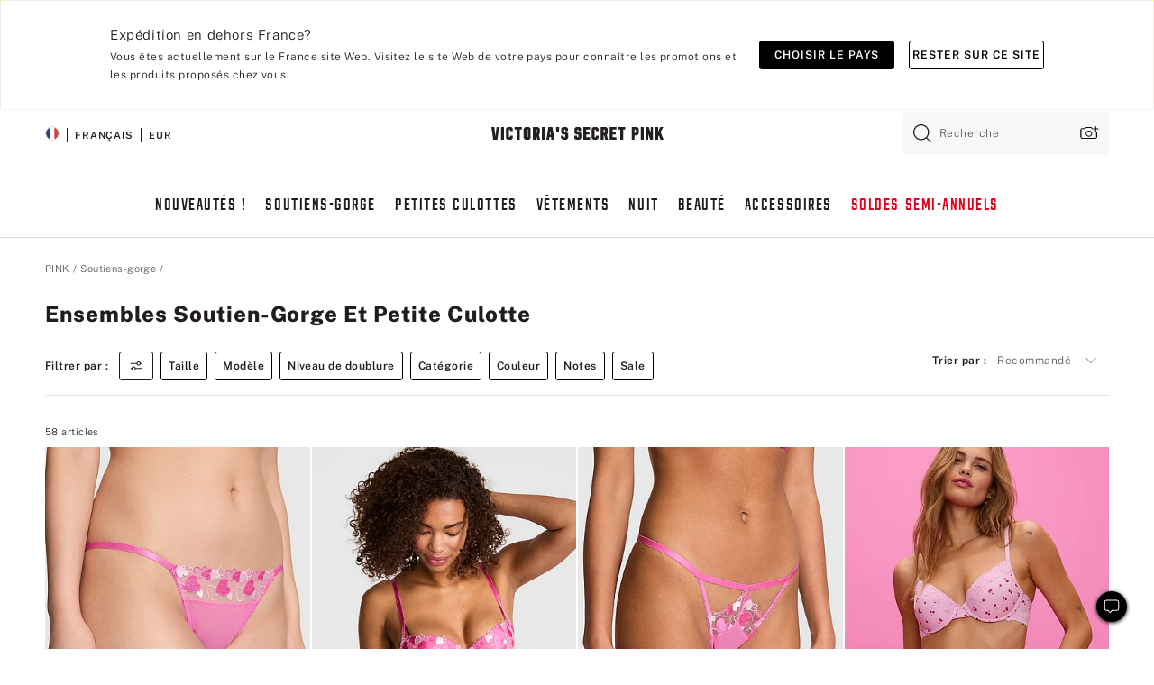

--- FILE ---
content_type: text/html;charset=UTF-8
request_url: https://fr.victoriassecret.com/fr/pink/bras/matching-sets
body_size: 4898
content:
<!DOCTYPE html><html lang="fr" class="desktop " data-theme="pink" data-brand="pink" data-basic="true"><head><script id="earlyBootstrap">(()=>{const e=document.cookie,t=e.indexOf("APPTYPE="),a=document.documentElement.classList,s=document.currentScript.dataset;if(t>=0){a.add("is-app");const i=t+8,r=e.slice(i);let n="";r.startsWith("IOSHANDHELD")?(a.add("is-app-ios"),s.appPlatform="ios",n=e.slice(i+12)):r.startsWith("ANDROIDHANDHELD")&&(a.add("is-app-android"),s.appPlatform="android",n=e.slice(i+16)),n.startsWith("VS")?s.appBrand="vs":n.startsWith("PN")&&(s.appBrand="pn"),s.appPlatform&&s.appBrand&&(s.appType=s.appPlatform+"-"+s.appBrand)}if(("true"===new URL(window.location.href).searchParams.get("isNativeShopTabEnabled")||"true"===sessionStorage.getItem("isNativeShopTabEnabled"))&&(document.documentElement.classList.add("is-native-shop-tab-enabled"),sessionStorage.setItem("isNativeShopTabEnabled","true")),performance.getEntriesByType)for(const{serverTiming:e}of performance.getEntriesByType("navigation"))if(e)for(const{name:t,description:a}of e)"ssrStatus"===t?s.ssrStatus=a:"basicStatus"===t?s.basicStatus=a:"renderSource"===t?s.renderSource=a:"peceActive"===t&&(s.peceActive=a)})();</script><meta charSet="utf-8"/><meta name="viewport" id="viewport-settings" content="width=device-width, initial-scale=1, minimum-scale=1"/><meta property="og:type" content="website"/><meta property="og:site_name" content="Victoria&#x27;s Secret"/><meta name="twitter:site" content="@VictoriasSecret"/><meta property="og:image" content="https://www.victoriassecret.com/assets/m4943-vdh8LiXzSfOMSLrSeJDzAQ/images/pink-share.png"/><meta name="twitter:card" content="summary_large_image"/><meta property="og:title" content="Voir les lots soutiens-gorge et petites culottes assorties | PINK"/><meta name="description" content="Assortissez en créant un ensemble soutien-gorge/petite culotte parfait avec vos modèles préférés PINK."/><meta property="og:description" content="Assortissez en créant un ensemble soutien-gorge/petite culotte parfait avec vos modèles préférés PINK."/><link rel="icon" sizes="48x48" href="https://fr.victoriassecret.com/assets/m4943-vdh8LiXzSfOMSLrSeJDzAQ/favicon.ico"/><link rel="apple-touch-icon" sizes="180x180" href="https://www.victoriassecret.com/assets/m4943-vdh8LiXzSfOMSLrSeJDzAQ/images/apple-touch-icon.png"/><link rel="apple-touch-icon" href="https://www.victoriassecret.com/assets/m4943-vdh8LiXzSfOMSLrSeJDzAQ/images/apple-touch-icon.png"/><link rel="icon" sizes="192x192" href="https://www.victoriassecret.com/assets/m4943-vdh8LiXzSfOMSLrSeJDzAQ/images/android-chrome-192x192.png"/><meta name="format-detection" content="telephone=no"/> <link rel="alternate" mpdisurl href="https://www.victoriassecret.com/us/pink/bras/matching-sets" hrefLang="x-default"/><link rel="alternate" mpdisurl href="https://www.victoriassecret.com/at/pink/bras/matching-sets" hrefLang="en-AT"/><link rel="alternate" mpdisurl href="https://www.victoriassecret.com/au/pink/bras/matching-sets" hrefLang="en-AU"/><link rel="alternate" mpdisurl href="https://www.victoriassecret.com/be/pink/bras/matching-sets" hrefLang="en-BE"/><link rel="alternate" mpdisurl href="https://www.victoriassecret.com/ca/pink/bras/matching-sets" hrefLang="en-CA"/><link rel="alternate" mpdisurl href="https://www.victoriassecret.com/ch/pink/bras/matching-sets" hrefLang="en-CH"/><link rel="alternate" mpdisurl href="https://www.victoriassecret.com/cz/pink/bras/matching-sets" hrefLang="en-CZ"/><link rel="alternate" mpdisurl href="https://www.victoriassecret.com/de/pink/bras/matching-sets" hrefLang="en-DE"/><link rel="alternate" mpdisurl href="https://www.victoriassecret.com/fr/pink/bras/matching-sets" hrefLang="en-FR"/><link rel="alternate" mpdisurl href="https://www.victoriassecret.com/gr/pink/bras/matching-sets" hrefLang="en-GR"/><link rel="alternate" mpdisurl href="https://www.victoriassecret.com/hk/pink/bras/matching-sets" hrefLang="en-HK"/><link rel="alternate" mpdisurl href="https://www.victoriassecret.com/in/pink/bras/matching-sets" hrefLang="en-IN"/><link rel="alternate" mpdisurl href="https://www.victoriassecret.com/jp/pink/bras/matching-sets" hrefLang="en-JP"/><link rel="alternate" mpdisurl href="https://www.victoriassecret.com/kr/pink/bras/matching-sets" hrefLang="en-KR"/><link rel="alternate" mpdisurl href="https://www.victoriassecret.com/mx/pink/bras/matching-sets" hrefLang="en-MX"/><link rel="alternate" mpdisurl href="https://www.victoriassecret.com/nl/pink/bras/matching-sets" hrefLang="en-NL"/><link rel="alternate" mpdisurl href="https://www.victoriassecret.com/no/pink/bras/matching-sets" hrefLang="en-NO"/><link rel="alternate" mpdisurl href="https://www.victoriassecret.com/nz/pink/bras/matching-sets" hrefLang="en-NZ"/><link rel="alternate" mpdisurl href="https://www.victoriassecret.com/ro/pink/bras/matching-sets" hrefLang="en-RO"/><link rel="alternate" mpdisurl href="https://www.victoriassecret.com/se/pink/bras/matching-sets" hrefLang="en-SE"/><link rel="alternate" mpdisurl href="https://www.victoriassecret.com/sg/pink/bras/matching-sets" hrefLang="en-SG"/><link rel="alternate" mpdisurl href="https://www.victoriassecret.com/sk/pink/bras/matching-sets" hrefLang="en-SK"/><link rel="alternate" mpdisurl href="https://www.victoriassecret.com/us/pink/bras/matching-sets" hrefLang="en-US"/><link rel="alternate" mpdisurl href="https://fr.victoriassecret.com/be/pink/bras/matching-sets" hrefLang="fr-BE"/><link rel="alternate" mpdisurl href="https://fr.victoriassecret.com/bf/pink/bras/matching-sets" hrefLang="fr-BF"/><link rel="alternate" mpdisurl href="https://fr.victoriassecret.com/ch/pink/bras/matching-sets" hrefLang="fr-CH"/><link rel="alternate" mpdisurl href="https://fr.victoriassecret.com/fr/pink/bras/matching-sets" hrefLang="fr-FR"/><link rel="alternate" mpdisurl href="https://frca.victoriassecret.com/ca/pink/bras/matching-sets" hrefLang="fr-CA"/><link rel="alternate" mpdisurl href="https://de.victoriassecret.com/at/pink/bras/matching-sets" hrefLang="de-AT"/><link rel="alternate" mpdisurl href="https://de.victoriassecret.com/ch/pink/bras/matching-sets" hrefLang="de-CH"/><link rel="alternate" mpdisurl href="https://de.victoriassecret.com/de/pink/bras/matching-sets" hrefLang="de-DE"/><link rel="alternate" mpdisurl href="https://it.victoriassecret.com/it/pink/bras/matching-sets" hrefLang="it-IT"/><link rel="alternate" mpdisurl href="https://ja.victoriassecret.com/jp/pink/bras/matching-sets" hrefLang="ja-JP"/><link rel="alternate" mpdisurl href="https://ko.victoriassecret.com/kr/pink/bras/matching-sets" hrefLang="ko-KR"/><link rel="alternate" mpdisurl href="https://pl.victoriassecret.com/pl/pink/bras/matching-sets" hrefLang="pl-PL"/><link rel="alternate" mpdisurl href="https://es.victoriassecret.com/es/pink/bras/matching-sets" hrefLang="es-ES"/><link rel="alternate" mpdisurl href="https://sp.victoriassecret.com/ar/pink/bras/matching-sets" hrefLang="es-AR"/><link rel="alternate" mpdisurl href="https://sp.victoriassecret.com/bo/pink/bras/matching-sets" hrefLang="es-BO"/><link rel="alternate" mpdisurl href="https://sp.victoriassecret.com/bz/pink/bras/matching-sets" hrefLang="es-BZ"/><link rel="alternate" mpdisurl href="https://sp.victoriassecret.com/cl/pink/bras/matching-sets" hrefLang="es-CL"/><link rel="alternate" mpdisurl href="https://sp.victoriassecret.com/co/pink/bras/matching-sets" hrefLang="es-CO"/><link rel="alternate" mpdisurl href="https://sp.victoriassecret.com/cr/pink/bras/matching-sets" hrefLang="es-CR"/><link rel="alternate" mpdisurl href="https://sp.victoriassecret.com/do/pink/bras/matching-sets" hrefLang="es-DO"/><link rel="alternate" mpdisurl href="https://sp.victoriassecret.com/ec/pink/bras/matching-sets" hrefLang="es-EC"/><link rel="alternate" mpdisurl href="https://sp.victoriassecret.com/gt/pink/bras/matching-sets" hrefLang="es-GT"/><link rel="alternate" mpdisurl href="https://sp.victoriassecret.com/hn/pink/bras/matching-sets" hrefLang="es-HN"/><link rel="alternate" mpdisurl href="https://sp.victoriassecret.com/mx/pink/bras/matching-sets" hrefLang="es-MX"/><link rel="alternate" mpdisurl href="https://sp.victoriassecret.com/ni/pink/bras/matching-sets" hrefLang="es-NI"/><link rel="alternate" mpdisurl href="https://sp.victoriassecret.com/pa/pink/bras/matching-sets" hrefLang="es-PA"/><link rel="alternate" mpdisurl href="https://sp.victoriassecret.com/pe/pink/bras/matching-sets" hrefLang="es-PE"/><link rel="alternate" mpdisurl href="https://sp.victoriassecret.com/py/pink/bras/matching-sets" hrefLang="es-PY"/><link rel="alternate" mpdisurl href="https://sp.victoriassecret.com/sv/pink/bras/matching-sets" hrefLang="es-SV"/><link rel="alternate" mpdisurl href="https://sp.victoriassecret.com/us/pink/bras/matching-sets" hrefLang="es-US"/><link rel="alternate" mpdisurl href="https://sp.victoriassecret.com/uy/pink/bras/matching-sets" hrefLang="es-UY"/><link rel="alternate" mpdisurl href="https://sp.victoriassecret.com/ve/pink/bras/matching-sets" hrefLang="es-VE"/><link rel="alternate" mpdisurl href="https://nl.victoriassecret.com/nl/pink/bras/matching-sets" hrefLang="nl-NL"/><link href="https://fr.victoriassecret.com/assets/m4943-vdh8LiXzSfOMSLrSeJDzAQ/templates/ssr-collection/desktop/style.css" rel="stylesheet"/><title>Voir les lots soutiens-gorge et petites culottes assorties | PINK</title><style data-styled="" data-styled-version="5.3.9">.huVxo{-webkit-animation:fadein 1s ease-in;animation:fadein 1s ease-in;margin:0 auto;}/*!sc*/
@-webkit-keyframes fadein{0%{opacity:0;}50%{opacity:0;}100%{opacity:1;}}/*!sc*/
@keyframes fadein{0%{opacity:0;}50%{opacity:0;}100%{opacity:1;}}/*!sc*/
data-styled.g1493[id="sc-hhncp1-0"]{content:"huVxo,"}/*!sc*/
.hIWGSz{position:absolute;inset:0;display:-webkit-box;display:-webkit-flex;display:-ms-flexbox;display:flex;-webkit-box-pack:center;-webkit-justify-content:center;-ms-flex-pack:center;justify-content:center;-webkit-align-items:center;-webkit-box-align:center;-ms-flex-align:center;align-items:center;}/*!sc*/
data-styled.g1494[id="sc-17pbkyn-0"]{content:"hIWGSz,"}/*!sc*/
.kyFYCC{bottom:-100px;right:0;margin:1rem;-webkit-animation:slidein 750ms ease-out 10s forwards;animation:slidein 750ms ease-out 10s forwards;}/*!sc*/
data-styled.g1495[id="sc-17pbkyn-1"]{content:"kyFYCC,"}/*!sc*/
.jMLnnC{position:absolute;top:0;width:100%;}/*!sc*/
.jMLnnC .fabric-masthead-static-brandbar{width:100%;margin:0;}/*!sc*/
.jMLnnC .fabric-masthead-static-brandbar > .fabric-masthead-static-brandbar-smo-holder{height:40px;background-color:#f9e2e7;}/*!sc*/
.jMLnnC .fabric-masthead-static-brandbar > .fabric-masthead-static-brandbar-container{height:40px;background-color:#f7f7f8;}/*!sc*/
.jMLnnC .fabric-masthead-logo-area{width:100%;-webkit-box-pack:center;-webkit-justify-content:center;-ms-flex-pack:center;justify-content:center;-webkit-justify-content:center;}/*!sc*/
.jMLnnC .fabric-masthead-logo-area.fabric-layout-breakpoints .fabric-static-masthead-logo{-webkit-flex:0 0 275px;-ms-flex:0 0 275px;flex:0 0 275px;height:40px;margin:24px auto 50px;background-color:#f5f5f6;border-radius:3px;}/*!sc*/
.jMLnnC .fabric-masthead-category-nav-item .fabric-masthead-category-nav-link{height:20px;width:90px;background-color:#f5f5f6;padding:0.334rem 0.334rem 0.334rem 4px;display:block;text-transform:uppercase;position:relative;}/*!sc*/
.jMLnnC .fabric-masthead-category-nav-item{margin-right:20px;border-radius:3px;}/*!sc*/
.jMLnnC .fabric-masthead-logo-area{display:-webkit-box;display:-webkit-flex;display:-ms-flexbox;display:flex;height:115px;-webkit-box-pack:justify;-webkit-justify-content:space-between;-ms-flex-pack:justify;justify-content:space-between;-webkit-align-items:center;-webkit-box-align:center;-ms-flex-align:center;align-items:center;}/*!sc*/
.jMLnnC .fabric-masthead-category-nav-menu{width:944px;display:-webkit-box;display:-webkit-flex;display:-ms-flexbox;display:flex;margin:0 auto;-webkit-box-pack:justify;-webkit-justify-content:space-between;-ms-flex-pack:justify;justify-content:space-between;-webkit-align-items:center;-webkit-box-align:center;-ms-flex-align:center;align-items:center;}/*!sc*/
[data-device='desktop'] .sc-d7p3b7-0 .fabric-masthead-category-nav-item{padding-bottom:0.334rem;}/*!sc*/
data-styled.g1496[id="sc-d7p3b7-0"]{content:"jMLnnC,"}/*!sc*/
</style><link rel="preconnect" href="https://fr-api.victoriassecret.com/" crossorigin="use-credentials"/>
<link rel="stylesheet" type="text/css" href="https://fr.victoriassecret.com/custom_CSS/mpCSS.css?81129">
</head><body class="fabric pink"><div class="fabric-toast-traffic-control"></div><div class="reactContainer" id="componentContainer" data-hydrate="true"><header class="fabric-masthead-component sc-d7p3b7-0 jMLnnC"><div class="fabric-masthead-static-brandbar"><div class="fabric-masthead-static-brandbar-smo-holder"></div><div class="fabric-masthead-static-brandbar-container"></div></div><div class="fabric-masthead-logo-area fabric-layout-breakpoints"><h1 class="fabric-static-masthead-logo"></h1></div><nav class="fabric-masthead-static-category-nav-component"><ul class="fabric-masthead-category-nav-menu" role="menu"><li class="fabric-masthead-category-nav-item" role="none"><a class="fabric-masthead-category-nav-link"></a></li><li class="fabric-masthead-category-nav-item" role="none"><a class="fabric-masthead-category-nav-link"></a></li><li class="fabric-masthead-category-nav-item" role="none"><a class="fabric-masthead-category-nav-link"></a></li><li class="fabric-masthead-category-nav-item" role="none"><a class="fabric-masthead-category-nav-link"></a></li><li class="fabric-masthead-category-nav-item" role="none"><a class="fabric-masthead-category-nav-link"></a></li><li class="fabric-masthead-category-nav-item" role="none"><a class="fabric-masthead-category-nav-link"></a></li><li class="fabric-masthead-category-nav-item" role="none"><a class="fabric-masthead-category-nav-link"></a></li><li class="fabric-masthead-category-nav-item" role="none"><a class="fabric-masthead-category-nav-link"></a></li><li class="fabric-masthead-category-nav-item" role="none"><a class="fabric-masthead-category-nav-link"></a></li></ul></nav></header><div class="fabric-page-loading"><div class="fabric-page-spinner sc-17pbkyn-0 hIWGSz"><div class="fabric-spinner-element sc-hhncp1-0 huVxo"><div><span class="fabric-hide-a11y-element">Chargement...</span></div><div></div><div></div><div></div><div></div><div></div><div></div><div></div><div></div><div></div><div></div><div></div></div></div><div class="fabric-toast-utility static-site"><div class="toast-container"><strong>Le chargement de la page  prend plus de temps que prévu.</strong></div></div></div></div><div class="fabric-dialog-container"></div><div class="fabric-salesforce-chat-dialog"></div><script id="brastrap-data" type="application/json">{"endpoints":[{"key":"analyticsCore","context":"analytics","version":"v3","path":"global","www":false,"pci":false},{"key":"authStatus","context":"auth","version":"v27","path":"status","method":"POST","prioritized":true,"www":false,"pci":false},{"key":"featureFlags","context":"experience","version":"v4","path":"feature-flags","www":false,"pci":false,"prioritized":true,"timeout":7000,"queryWhitelist":["cm_mmc"]},{"key":"countryList","context":"settings","version":"v3","path":"countries","www":false,"pci":false},{"key":"languageList","context":"settings","version":"v3","path":"languages","www":false,"pci":false},{"key":"dataPrivacyRightsGPCSettings","context":"dataprivacyrights","version":"v7","path":"jwt","www":false,"pci":false},{"key":"zipGating","context":"gatingexperience","version":"v1","path":"sddgating","www":false,"pci":false,"prioritized":true},{"key":"environment","context":"assets","version":"m4943-vdh8LiXzSfOMSLrSeJDzAQ","path":"settings.json","www":true,"pci":false},{"key":"navigations","context":"navigations","version":"v9","path":"navigations?channel=victorias-secret-desktop-tablet-eu&l1=bras","www":false,"pci":false,"queryWhitelist":["cm_mmc"]},{"key":"bagCount","context":"orders","version":"v38","path":"bag/count","www":false,"pci":false,"overrides":{"featureFlags.dimensions[dimension=F302].active=C":{"version":"v39","path":"bag/count"}}},{"key":"breadcrumbs","context":"breadcrumbs","version":"v4","path":"breadcrumbs?collectionId=f5d7183c-b241-40f8-bd9d-cb54f66b866f","www":false,"pci":false,"queryWhitelist":["collectionId"]},{"key":"collectionPage","context":"collectionheaders","version":"v9","path":"?collectionId=f5d7183c-b241-40f8-bd9d-cb54f66b866f","www":false,"pci":false,"queryWhitelist":["cm_mmc"]},{"key":"collectionEnsembles","context":"stacksensemble","version":"v4","path":"?brand=pink&collectionId=f5d7183c-b241-40f8-bd9d-cb54f66b866f","www":false,"pci":false,"queryWhitelist":["cm_mmc","brand","stackId"]},{"key":"collectionFilters","context":"filters","version":"v21","path":"?collectionId=f5d7183c-b241-40f8-bd9d-cb54f66b866f&isPersonalized=true","www":false,"pci":false,"queryWhitelist":["filter","storeId","isFilterEnhanced"],"overrides":{"featureFlags.dimensions[dimension=F810].active=C":{"path":"?collectionId=f5d7183c-b241-40f8-bd9d-cb54f66b866f&isPersonalized=true&isFilterEnhanced=true"},"featureFlags.dimensions[dimension=F539].active=C":{"version":"v22"},"featureFlags.dimensions[dimension=F539].active=D":{"version":"v23"}}},{"key":"collectionStacks","context":"stacks","version":"v41","path":"?brand=pink&collectionId=f5d7183c-b241-40f8-bd9d-cb54f66b866f&orderBy={{orderBy}}&maxSwatches=8&isPersonalized=true&isWishlistEnabled=true&recCues=true","www":false,"pci":false,"queryWhitelist":["cm_mmc","brand","filter","orderBy","stackId","storeId"],"overrides":{"featureFlags.dimensions[dimension=F809].active=C":{"version":"v42"},"featureFlags.dimensions[dimension=F539].active=C":{"version":"v43"},"featureFlags.dimensions[dimension=F539].active=C&&featureFlags.dimensions[dimension=F809].active=C":{"version":"v44"},"featureFlags.dimensions[dimension=F539].active=D":{"version":"v45"},"featureFlags.dimensions[dimension=F539].active=D&&featureFlags.dimensions[dimension=F809].active=C":{"version":"v46"}}},{"key":"brandConfigs","context":"settings","version":"v3","path":"brandconfigs?brand=pink&region=international","www":false,"pci":false,"queryWhitelist":["brand","region"]}],"icons":["/assets/m4943-vdh8LiXzSfOMSLrSeJDzAQ/react/icon/brand.svg","/assets/m4943-vdh8LiXzSfOMSLrSeJDzAQ/react/icon/main.svg","/assets/m4943-vdh8LiXzSfOMSLrSeJDzAQ/react/icon/third-party.svg","/assets/m4943-vdh8LiXzSfOMSLrSeJDzAQ/react/icon/exclude.svg"],"scripts":[],"settings":{"apiUrl":"https://fr-api.victoriassecret.com","pciApiUrl":"https://api2.victoriassecret.com"}}</script><script id="reactLibrary" src="https://www.victoriassecret.com/assets/m4943-vdh8LiXzSfOMSLrSeJDzAQ/desktop/react-18.js" defer=""></script><script id="sentryReactSdk" src="https://www.victoriassecret.com/assets/m4943-vdh8LiXzSfOMSLrSeJDzAQ/desktop/sentry-react-sdk.js" defer=""></script><script id="brastrap" src="https://fr.victoriassecret.com/assets/m4943-vdh8LiXzSfOMSLrSeJDzAQ/brastrap.js" defer=""></script><!-- mp_trans_schedule_disable_start 149 --><script id="clientProps" type="application/json">{"apiData":{"cmsPage":{"oldPath":"","path":"/pink/bras/matching-sets","template":"collection","collectionId":"f5d7183c-b241-40f8-bd9d-cb54f66b866f","channel":"victorias-secret-desktop-tablet-eu","meta":{"id":"f5d7183c-b241-40f8-bd9d-cb54f66b866f","name":"","language":"","title":"Ensembles soutien-gorge et petite culotte  ","displayOn":"desktop","metas":[{"name":"canonicalURL","content":"/pink/bras/matching-sets"},{"name":"metaTitle","content":"Shop Matching Bra & Panty Set Bundles | PINK"},{"name":"metaDescription","content":"Assortissez en créant un ensemble soutien-gorge/petite culotte parfait avec vos modèles préférés PINK."}],"seoEvergreen":"on"},"analytics":{"page_category":"Bra & Panty Sets collection","category_id":"BRAS","page_type":"collection","page_category_id":"PINK|BRAS|MATCHING-SETS","parent_category_id":"PINK|BRAS"},"redirect":{}}},"apiResponses":{},"brand":"pink","buildId":"m4943-vdh8LiXzSfOMSLrSeJDzAQ","category":"bras","cmsPageChannel":"victorias-secret-desktop-tablet-eu","countryCode":"fr","deployEnv":{"wwwOrigin":"https://fr.victoriassecret.com/","apiOrigin":"https://fr-api.victoriassecret.com","apiPciOrigin":"https://api2.victoriassecret.com","languageDomainSuffix":".victoriassecret.com","englishDomainPrefix":"www","assetsOrigin":"https://fr.victoriassecret.com/","assetsContext":"/assets","languageDomains":{"de.victoriassecret.com":{"domainCode":"de"},"es.victoriassecret.com":{"domainCode":"es"},"fr.victoriassecret.com":{"domainCode":"fr"},"frca.victoriassecret.com":{"domainCode":"frca"},"it.victoriassecret.com":{"domainCode":"it"},"ja.victoriassecret.com":{"domainCode":"ja"},"ko.victoriassecret.com":{"domainCode":"ko"},"pl.victoriassecret.com":{"domainCode":"pl"},"sp.victoriassecret.com":{"domainCode":"sp"}}},"deviceType":"desktop","deployEnvName":"production","endpoints":[{"key":"analyticsCore","context":"analytics","version":"v3","path":"global","www":false,"pci":false},{"key":"authStatus","context":"auth","version":"v27","path":"status","method":"POST","prioritized":true,"www":false,"pci":false},{"key":"featureFlags","context":"experience","version":"v4","path":"feature-flags","www":false,"pci":false,"prioritized":true,"timeout":7000,"queryWhitelist":["cm_mmc"]},{"key":"countryList","context":"settings","version":"v3","path":"countries","www":false,"pci":false},{"key":"languageList","context":"settings","version":"v3","path":"languages","www":false,"pci":false},{"key":"dataPrivacyRightsGPCSettings","context":"dataprivacyrights","version":"v7","path":"jwt","www":false,"pci":false},{"key":"zipGating","context":"gatingexperience","version":"v1","path":"sddgating","www":false,"pci":false,"prioritized":true},{"key":"environment","context":"assets","version":"m4943-vdh8LiXzSfOMSLrSeJDzAQ","path":"settings.json","www":true,"pci":false},{"key":"navigations","context":"navigations","version":"v9","path":"navigations?channel=victorias-secret-desktop-tablet-eu&l1=bras","www":false,"pci":false,"queryWhitelist":["cm_mmc"]},{"key":"bagCount","context":"orders","version":"v38","path":"bag/count","www":false,"pci":false,"overrides":{"featureFlags.dimensions[dimension=F302].active=C":{"version":"v39","path":"bag/count"}}},{"key":"breadcrumbs","context":"breadcrumbs","version":"v4","path":"breadcrumbs?collectionId=f5d7183c-b241-40f8-bd9d-cb54f66b866f","www":false,"pci":false,"queryWhitelist":["collectionId"]},{"key":"collectionPage","context":"collectionheaders","version":"v9","path":"?collectionId=f5d7183c-b241-40f8-bd9d-cb54f66b866f","www":false,"pci":false,"queryWhitelist":["cm_mmc"]},{"key":"collectionEnsembles","context":"stacksensemble","version":"v4","path":"?brand=pink&collectionId=f5d7183c-b241-40f8-bd9d-cb54f66b866f","www":false,"pci":false,"queryWhitelist":["cm_mmc","brand","stackId"]},{"key":"collectionFilters","context":"filters","version":"v21","path":"?collectionId=f5d7183c-b241-40f8-bd9d-cb54f66b866f&isPersonalized=true","www":false,"pci":false,"queryWhitelist":["filter","storeId","isFilterEnhanced"],"overrides":{"featureFlags.dimensions[dimension=F810].active=C":{"path":"?collectionId=f5d7183c-b241-40f8-bd9d-cb54f66b866f&isPersonalized=true&isFilterEnhanced=true"},"featureFlags.dimensions[dimension=F539].active=C":{"version":"v22"},"featureFlags.dimensions[dimension=F539].active=D":{"version":"v23"}}},{"key":"collectionStacks","context":"stacks","version":"v41","path":"?brand=pink&collectionId=f5d7183c-b241-40f8-bd9d-cb54f66b866f&orderBy={{orderBy}}&maxSwatches=8&isPersonalized=true&isWishlistEnabled=true&recCues=true","www":false,"pci":false,"queryWhitelist":["cm_mmc","brand","filter","orderBy","stackId","storeId"],"overrides":{"featureFlags.dimensions[dimension=F809].active=C":{"version":"v42"},"featureFlags.dimensions[dimension=F539].active=C":{"version":"v43"},"featureFlags.dimensions[dimension=F539].active=C&&featureFlags.dimensions[dimension=F809].active=C":{"version":"v44"},"featureFlags.dimensions[dimension=F539].active=D":{"version":"v45"},"featureFlags.dimensions[dimension=F539].active=D&&featureFlags.dimensions[dimension=F809].active=C":{"version":"v46"}}},{"key":"brandConfigs","context":"settings","version":"v3","path":"brandconfigs?brand=pink&region=international","www":false,"pci":false,"queryWhitelist":["brand","region"]}],"languageCode":"fr","react18Mode":false,"renderType":"basic","sanitizedUrl":"https://fr.victoriassecret.com/fr/pink/bras/matching-sets","timestamp":1768465441001,"enableSentry":true}</script><!-- mp_trans_schedule_disable_end 149 --><script src="https://fr.victoriassecret.com/assets/m4943-vdh8LiXzSfOMSLrSeJDzAQ/desktop/runtime.js" defer=""></script><script src="https://fr.victoriassecret.com/assets/m4943-vdh8LiXzSfOMSLrSeJDzAQ/desktop/5641.js" defer=""></script><script src="https://fr.victoriassecret.com/assets/m4943-vdh8LiXzSfOMSLrSeJDzAQ/desktop/573.js" defer=""></script><script src="https://fr.victoriassecret.com/assets/m4943-vdh8LiXzSfOMSLrSeJDzAQ/desktop/348.js" defer=""></script><script src="https://fr.victoriassecret.com/assets/m4943-vdh8LiXzSfOMSLrSeJDzAQ/desktop/9300.js" defer=""></script><script src="https://fr.victoriassecret.com/assets/m4943-vdh8LiXzSfOMSLrSeJDzAQ/desktop/8776.js" defer=""></script><script src="https://fr.victoriassecret.com/assets/m4943-vdh8LiXzSfOMSLrSeJDzAQ/desktop/1440.js" defer=""></script><script src="https://fr.victoriassecret.com/assets/m4943-vdh8LiXzSfOMSLrSeJDzAQ/desktop/5801.js" defer=""></script><script src="https://fr.victoriassecret.com/assets/m4943-vdh8LiXzSfOMSLrSeJDzAQ/desktop/2316.js" defer=""></script><script src="https://fr.victoriassecret.com/assets/m4943-vdh8LiXzSfOMSLrSeJDzAQ/desktop/685.js" defer=""></script><script src="https://fr.victoriassecret.com/assets/m4943-vdh8LiXzSfOMSLrSeJDzAQ/desktop/6817.js" defer=""></script><script src="https://fr.victoriassecret.com/assets/m4943-vdh8LiXzSfOMSLrSeJDzAQ/desktop/420.js" defer=""></script><script src="https://fr.victoriassecret.com/assets/m4943-vdh8LiXzSfOMSLrSeJDzAQ/desktop/1405.js" defer=""></script><script src="https://fr.victoriassecret.com/assets/m4943-vdh8LiXzSfOMSLrSeJDzAQ/templates/ssr-collection/desktop/index.js" defer=""></script><style type="text/css">/*MP#2000*/@media only screen and (max-width:1200px){.shop-by-style-carousel > div{height:310px;overflow:visible;}}</style></body>
<!-- MP Google Tag Manager -->
<script nonce="mpgtmdply">(function(w,d,s,l,i){w[l]=w[l]||[];w[l].push({'gtm.start':
new Date().getTime(),event:'gtm.js'});var f=d.getElementsByTagName(s)[0],
j=d.createElement(s),dl=l!='dataLayer'?'&l='+l:'';j.async=true;j.src=
'https://www.googletagmanager.com/gtm.js?id='+i+dl;f.parentNode.insertBefore(j,f);
})(window,document,'script','mpDataLayer','GTM-NKJ73QTQ');</script>
<!-- End Google Tag Manager -->

<!-- MP Google Tag Manager (noscript) -->
<noscript><iframe src="https://www.googletagmanager.com/ns.html?id=GTM-NKJ73QTQ"
height="0" width="0" style="display:none;visibility:hidden"></iframe></noscript>
<!-- End Google Tag Manager (noscript) -->

<!--Processed by MotionPoint's TransMotion (r) translation engine v22.36.0 12/23/2025. Copyright© 2003-2026 MotionPoint Corporation. All Rights Reserved. This product is protected under one or more of the following US patents: 7584216, 7580960, 7627479, 7627817, 7996417, 8065294. Other patents pending.--></html>

--- FILE ---
content_type: text/css
request_url: https://fr.victoriassecret.com/assets/m4943-vdh8LiXzSfOMSLrSeJDzAQ/templates/ssr-collection/desktop/style.css
body_size: 34384
content:
@keyframes fadeInOut{0%,to{opacity:0}20%,80%{opacity:1}}@keyframes pulse{0%{transform:scale(.95);box-shadow:0 0 0 0 rgba(0,0,0,.7)}70%{transform:scale(1);box-shadow:0 0 0 10px transparent}to{transform:scale(.95);box-shadow:0 0 0 0 transparent}}@keyframes fadein{0%{opacity:0}to{opacity:1}}@keyframes slidein{0%{transform:translateY(100px)}to{transform:translateY(-100px)}}@keyframes fabSpinner{0%{opacity:0}to{opacity:1}}@keyframes marching-ants{0%{background-position:0 0,0 100%,0 0,100% 0}to{background-position:20px 0,-20px 100%,0 -20px,100% 20px}}[data-theme=vs]{--primary: #f4c6cf;--primary-rgba: 244, 198, 207;--primaryLight: #f9e2e7;--primaryLight-rgba: 249, 226, 231;--primaryHover: #f7d4db;--primaryHover-rgba: 247, 212, 219;--highlightOne: #af5071;--highlightOne-rgba: 175, 80, 113;--highlightOneLight: #d8abbb;--highlightOneLight-rgba: 216, 171, 187;--secondary: #4e3844;--secondary-rgba: 78, 56, 68;--secondaryLight: #a69ba1;--secondaryLight-rgba: 166, 155, 161;--secondaryHover: #7a6a73;--secondaryHover-rgba: 122, 106, 115;--highlightTwo: #d4b073;--highlightTwo-rgba: 212, 176, 115;--highlightTwoLight: #f4ebdd;--highlightTwoLight-rgba: 244, 235, 221}[data-theme=beauty],[data-theme=co-lab],[data-theme=giftguide],[data-theme=pink],[data-theme=sleep-lounge],[data-theme=swimwear],[data-theme=vs]{--positive: #8cc24a;--positive-rgba: 140, 194, 74;--positiveLight: #f9fff1;--positiveLight-rgba: 249, 255, 241;--warning: #d4b073;--warning-rgba: 212, 176, 115;--warningLight: #fffbf4;--warningLight-rgba: 255, 251, 244;--error: #ce2b21;--error-rgba: 206, 43, 33;--errorLight: #fff7f6;--errorLight-rgba: 255, 247, 246;--neutral0: #fff;--neutral0-rgba: 255, 255, 255;--neutral5: #f7f7f8;--neutral5-rgba: 247, 247, 248;--neutral10: #f5f5f6;--neutral10-rgba: 245, 245, 246;--neutral20: #efecea;--neutral20-rgba: 239, 236, 234;--neutral40: #e8e3df;--neutral40-rgba: 232, 227, 223;--neutral60: #e0dad5;--neutral60-rgba: 224, 218, 213;--neutral80: #958f8f;--neutral80-rgba: 149, 143, 143;--neutral90: #605858;--neutral90-rgba: 96, 88, 88;--neutral95: #221d1d;--neutral95-rgba: 34, 29, 29;--neutral100: #000;--neutral100-rgba: 0, 0, 0;--wcagPrimary: #d91560;--wcagPrimary-rgba: 217, 21, 96;--loyalty-primary-gold: #c79856;--loyalty-primary-gold-rgba: 199, 152, 86;--sharedHighlightDark: #f3c6cf;--sharedHighlightDark-rgba: 243, 198, 207}[data-theme=pink]{--primary: #000;--primary-rgba: 0, 0, 0;--primaryLight: #605858;--primaryLight-rgba: 96, 88, 88;--primaryHover: #221d1d;--primaryHover-rgba: 34, 29, 29;--highlightOne: #dd0da2;--highlightOne-rgba: 221, 13, 162;--highlightOneLight: #fff3f3;--highlightOneLight-rgba: 255, 243, 243;--secondary: #000;--secondary-rgba: 0, 0, 0;--secondaryLight: #605858;--secondaryLight-rgba: 96, 88, 88;--secondaryHover: #221d1d;--secondaryHover-rgba: 34, 29, 29;--highlightTwo: #f3e6d6;--highlightTwo-rgba: 243, 230, 214;--highlightTwoLight: #fefbf4;--highlightTwoLight-rgba: 254, 251, 244}[data-theme=beauty],[data-theme=co-lab],[data-theme=giftguide],[data-theme=sleep-lounge],[data-theme=swimwear]{--primary: #f4c6cf;--primary-rgba: 244, 198, 207;--primaryLight: #f9e2e7;--primaryLight-rgba: 249, 226, 231;--primaryHover: #f7d4db;--primaryHover-rgba: 247, 212, 219;--highlightOne: #af5071;--highlightOne-rgba: 175, 80, 113;--highlightOneLight: #d8abbb;--highlightOneLight-rgba: 216, 171, 187;--secondary: #4e3844;--secondary-rgba: 78, 56, 68;--secondaryLight: #a69ba1;--secondaryLight-rgba: 166, 155, 161;--secondaryHover: #7a6a73;--secondaryHover-rgba: 122, 106, 115;--highlightTwo: #d4b073;--highlightTwo-rgba: 212, 176, 115;--highlightTwoLight: #f4ebdd;--highlightTwoLight-rgba: 244, 235, 221}*,::after,::before{box-sizing:border-box}.ReactCrop__child-wrapper>img,.ReactCrop__child-wrapper>video,.fabric .ReactCrop__child-wrapper>img,.fabric .ReactCrop__child-wrapper>video{display:block;max-width:100%;max-height:inherit}.fabric .fabric-skittles-radiogroup-input-component input{left:0}@media (pointer:coarse){.ReactCrop .ord-e,.ReactCrop .ord-n,.ReactCrop .ord-s,.ReactCrop .ord-w{display:none}.ReactCrop__drag-handle{width:24px;height:24px}}html{font-size:12px}body{-moz-osx-font-smoothing:grayscale;-webkit-font-smoothing:antialiased;margin:0}fieldset,input,textarea{border:0;margin:0;padding:0}h1,h2,h3,h4,h5,h6,ol,p,ul{margin:0;padding:0}li,main{display:block}h1,h2,h3,h4,h5,h6{font-size:inherit;font-weight:400}.fabric .fabric-message-element strong,strong{font-weight:700}a,button{border-radius:0;color:inherit;font:inherit;letter-spacing:inherit}button{background:0 0;border:0;cursor:pointer;margin:0;padding:0}img{border:0;height:auto;max-width:100%}::-webkit-inner-spin-button,::-webkit-outer-spin-button{-webkit-appearance:none;display:none;margin:0}input[type=date],input[type=number]{-moz-appearance:textfield}select{margin:0}input::-ms-clear,select::-ms-expand{display:none}input[type=search]::-webkit-search-cancel-button{display:none}:focus{border:0;box-shadow:none;outline:0}@font-face{font-family:HarrietLight;src:url(https://fr.victoriassecret.com/assets/m4943-vdh8LiXzSfOMSLrSeJDzAQ/fonts/Harriet-Display-LF-Light/ead71040-6b8e-475b-91ff-c87bd6d8e6dc-5.woff2) format("woff2"),url(https://fr.victoriassecret.com/assets/m4943-vdh8LiXzSfOMSLrSeJDzAQ/fonts/Harriet-Display-LF-Light/ead71040-6b8e-475b-91ff-c87bd6d8e6dc-3.woff) format("woff");font-display:swap;font-style:normal;font-weight:400}@font-face{font-family:HarrietLightItalic;src:url(https://fr.victoriassecret.com/assets/m4943-vdh8LiXzSfOMSLrSeJDzAQ/fonts/Harriet-Display-LF-Light-Italic/a082bbf7-d33f-42b7-ad52-19621c441a00-5.woff2) format("woff2"),url(https://fr.victoriassecret.com/assets/m4943-vdh8LiXzSfOMSLrSeJDzAQ/fonts/Harriet-Display-LF-Light-Italic/a082bbf7-d33f-42b7-ad52-19621c441a00-3.woff) format("woff");font-display:swap;font-style:italic;font-weight:400}@font-face{font-family:PinkSans100;src:url(https://fr.victoriassecret.com/assets/m4943-vdh8LiXzSfOMSLrSeJDzAQ/fonts/PINK-Sans/PinkSans-100.woff2) format("woff2"),url(https://fr.victoriassecret.com/assets/m4943-vdh8LiXzSfOMSLrSeJDzAQ/fonts/PINK-Sans/PinkSans-100.woff) format("woff");font-display:swap;font-style:normal;font-weight:400}@font-face{font-family:PinkSans130;src:url(https://fr.victoriassecret.com/assets/m4943-vdh8LiXzSfOMSLrSeJDzAQ/fonts/PINK-Sans/PinkSans-130.woff2) format("woff2"),url(https://fr.victoriassecret.com/assets/m4943-vdh8LiXzSfOMSLrSeJDzAQ/fonts/PINK-Sans/PinkSans-130.woff) format("woff");font-display:swap;font-style:normal;font-weight:400}@font-face{font-family:PinkSlab130;src:url(https://fr.victoriassecret.com/assets/m4943-vdh8LiXzSfOMSLrSeJDzAQ/fonts/PINK-Slab/PinkSlab-130.woff2) format("woff2"),url(https://fr.victoriassecret.com/assets/m4943-vdh8LiXzSfOMSLrSeJDzAQ/fonts/PINK-Slab/PinkSlab-130.woff) format("woff");font-display:swap;font-style:normal;font-weight:400}@font-face{font-family:PinkSans;src:url(https://fr.victoriassecret.com/assets/m4943-vdh8LiXzSfOMSLrSeJDzAQ/fonts/PINK-Sans/PinkSans-100.woff2) format("woff2"),url(https://fr.victoriassecret.com/assets/m4943-vdh8LiXzSfOMSLrSeJDzAQ/fonts/PINK-Sans/PinkSans-100.woff) format("woff");font-display:swap;font-style:normal;font-weight:100}@font-face{font-family:PinkSans;src:url(https://fr.victoriassecret.com/assets/m4943-vdh8LiXzSfOMSLrSeJDzAQ/fonts/PINK-Sans/PinkSans-100.woff2) format("woff2"),url(https://fr.victoriassecret.com/assets/m4943-vdh8LiXzSfOMSLrSeJDzAQ/fonts/PINK-Sans/PinkSans-100.woff) format("woff");font-display:swap;font-style:normal;font-weight:200}@font-face{font-family:PinkSans;src:url(https://fr.victoriassecret.com/assets/m4943-vdh8LiXzSfOMSLrSeJDzAQ/fonts/PINK-Sans/PinkSans-130.woff2) format("woff2"),url(https://fr.victoriassecret.com/assets/m4943-vdh8LiXzSfOMSLrSeJDzAQ/fonts/PINK-Sans/PinkSans-130.woff) format("woff");font-display:swap;font-style:normal;font-weight:700}@font-face{font-family:PinkSans;src:url(https://fr.victoriassecret.com/assets/m4943-vdh8LiXzSfOMSLrSeJDzAQ/fonts/PINK-Sans/PinkSans-130.woff2) format("woff2"),url(https://fr.victoriassecret.com/assets/m4943-vdh8LiXzSfOMSLrSeJDzAQ/fonts/PINK-Sans/PinkSans-130.woff) format("woff");font-display:swap;font-style:normal;font-weight:900}@font-face{font-family:PublicSans;src:url(https://fr.victoriassecret.com/assets/m4943-vdh8LiXzSfOMSLrSeJDzAQ/fonts/PublicSans-ExtraLight/PublicSans-ExtraLight.woff) format("woff"),url(https://fr.victoriassecret.com/assets/m4943-vdh8LiXzSfOMSLrSeJDzAQ/fonts/PublicSans-ExtraLight/PublicSans-ExtraLight.woff2) format("woff2");font-display:swap;font-style:normal;font-weight:200}@font-face{font-family:PublicSans;src:url(https://fr.victoriassecret.com/assets/m4943-vdh8LiXzSfOMSLrSeJDzAQ/fonts/PublicSans-Light/PublicSans-Light.woff) format("woff"),url(https://fr.victoriassecret.com/assets/m4943-vdh8LiXzSfOMSLrSeJDzAQ/fonts/PublicSans-Light/PublicSans-Light.woff2) format("woff2");font-display:swap;font-style:normal;font-weight:300}@font-face{font-family:PublicSans;src:url(https://fr.victoriassecret.com/assets/m4943-vdh8LiXzSfOMSLrSeJDzAQ/fonts/PublicSans-SemiBold/PublicSans-SemiBold.woff) format("woff"),url(https://fr.victoriassecret.com/assets/m4943-vdh8LiXzSfOMSLrSeJDzAQ/fonts/PublicSans-SemiBold/PublicSans-SemiBold.woff2) format("woff2");font-display:swap;font-style:normal;font-weight:600}@font-face{font-family:PublicSans;src:url(https://fr.victoriassecret.com/assets/m4943-vdh8LiXzSfOMSLrSeJDzAQ/fonts/PublicSans-ExtraBold/PublicSans-ExtraBold.woff) format("woff"),url(https://fr.victoriassecret.com/assets/m4943-vdh8LiXzSfOMSLrSeJDzAQ/fonts/PublicSans-ExtraBold/PublicSans-ExtraBold.woff2) format("woff2");font-display:swap;font-style:normal;font-weight:800}@font-face{font-family:Calibre;src:url(https://fr.victoriassecret.com/assets/m4943-vdh8LiXzSfOMSLrSeJDzAQ/fonts/Calibre-2-Light/calibre-2-light.woff2) format("woff2");font-display:swap;font-style:normal;font-weight:200}@font-face{font-family:Calibre;src:url(https://fr.victoriassecret.com/assets/m4943-vdh8LiXzSfOMSLrSeJDzAQ/fonts/Calibre-2-Regular/calibre-2-regular.woff2) format("woff2");font-display:swap;font-style:normal;font-weight:300}@font-face{font-family:Calibre;src:url(https://fr.victoriassecret.com/assets/m4943-vdh8LiXzSfOMSLrSeJDzAQ/fonts/Calibre-2-Medium/calibre-2-medium.woff2) format("woff2");font-display:swap;font-style:normal;font-weight:600}@font-face{font-family:Calibre;src:url(https://fr.victoriassecret.com/assets/m4943-vdh8LiXzSfOMSLrSeJDzAQ/fonts/Calibre-2-Bold/calibre-2-bold.woff2) format("woff2");font-display:swap;font-style:normal;font-weight:800}@font-face{font-family:Calibre;src:url(https://fr.victoriassecret.com/assets/m4943-vdh8LiXzSfOMSLrSeJDzAQ/fonts/Calibre-2-Black/calibre-2-black.woff2) format("woff2");font-display:swap;font-style:normal;font-weight:900}@font-face{font-family:VictoriaTwoDisplay;src:url(https://fr.victoriassecret.com/assets/m4943-vdh8LiXzSfOMSLrSeJDzAQ/fonts/Victoria-Two-Display/Victoria-Two-Display.woff2) format("woff2"),url(https://fr.victoriassecret.com/assets/m4943-vdh8LiXzSfOMSLrSeJDzAQ/fonts/Victoria-Two-Display/Victoria-Two-Display.woff) format("woff");font-display:swap;font-style:normal;font-weight:300}@font-face{font-family:VictoriaTwoDisplay;src:url(https://fr.victoriassecret.com/assets/m4943-vdh8LiXzSfOMSLrSeJDzAQ/fonts/Victoria-Two-Display-Italic/Victoria-Two-Display-Italic.woff2) format("woff2"),url(https://fr.victoriassecret.com/assets/m4943-vdh8LiXzSfOMSLrSeJDzAQ/fonts/Victoria-Two-Display-Italic/Victoria-Two-Display-Italic.woff) format("woff");font-display:swap;font-style:italic;font-weight:300}.fabric{background-color:var(--neutral0);color:var(--neutral95)}.fabric main{min-height:550px}.fabric .fabric-cms-component-collection-header .fabric-cmsdigitalcontent-contentdocument-cms-component,.fabric .fabric-cms-component-list-footer .fabric-cmsdigitalcontent-contentdocument-cms-component,.fabric .fabric-layout-responsive-medium,.fabric-cms-component-collection-header .fabric .fabric-cmsdigitalcontent-contentdocument-cms-component,.fabric-cms-component-list-footer .fabric .fabric-cmsdigitalcontent-contentdocument-cms-component{width:1180px;margin:0 auto;padding:0}@media (max-width:1200px){.fabric .fabric-cms-component-collection-header .fabric-cmsdigitalcontent-contentdocument-cms-component,.fabric .fabric-cms-component-list-footer .fabric-cmsdigitalcontent-contentdocument-cms-component,.fabric .fabric-layout-responsive-medium,.fabric-cms-component-collection-header .fabric .fabric-cmsdigitalcontent-contentdocument-cms-component,.fabric-cms-component-list-footer .fabric .fabric-cmsdigitalcontent-contentdocument-cms-component{width:auto}}.fabric .fabric-layout-fixed-small{margin:0 auto;width:944px;padding:0}.fabric .fabric-layout-fixed-x-small{margin:0 auto;width:auto;max-width:620px}html.flag-dp-85512-prism-component-upgrade-web-enhancement .fabric .fabric-input-character-count-utility{color:var(--neutral90)}.fabric .fabric-message-element{border-left:2px solid var(--highlightOne);font-family:PublicSans,Helvetica,Arial,sans-serif;font-weight:400;font-size:.889rem;line-height:12px;letter-spacing:4%;margin:0 0 1rem;padding:4px 0 4px .334rem}.fabric .fabric-secondary-flex-button-element{text-decoration:none;box-sizing:border-box;cursor:pointer;display:inline-block;letter-spacing:.15em;text-align:center;border:1px solid;font-size:1.266rem;line-height:20px}.fabric .fabric-secondary-extra-small-button-element,.fabric .fabric-secondary-flex-button-element{font-family:PublicSans,Helvetica,Arial,sans-serif;text-transform:uppercase;font-weight:700}.fabric .fabric-secondary-extra-small-button-element,.fabric .fabric-secondary-small-button-element,.fabric .fabric-secondary-small-round-outlined-button-element{text-decoration:none;box-sizing:border-box;cursor:pointer;display:inline-block;text-align:center;border:1px solid}.fabric .fabric-secondary-small-button-element{font-family:PublicSans,Helvetica,Arial,sans-serif;text-transform:uppercase;font-weight:700}.fabric .fabric-secondary-button-element{letter-spacing:.15em;font-size:1.266rem;line-height:20px}.fabric .fabric-primary-small-grey-button-element,.fabric .fabric-secondary-button-element{text-decoration:none;box-sizing:border-box;cursor:pointer;display:inline-block;font-family:PublicSans,Helvetica,Arial,sans-serif;text-align:center;text-transform:uppercase;font-weight:700;border:1px solid}.fabric .fabric-primary-flex-button-element,.fabric .fabric-primary-grey-button-element{text-decoration:none;box-sizing:border-box;cursor:pointer;display:inline-block;letter-spacing:.15em;text-align:center;border:1px solid;font-size:1.266rem;line-height:20px}.fabric .fabric-primary-flex-button-element,.fabric .fabric-primary-grey-button-element,.fabric .fabric-primary-small-button-element{font-family:PublicSans,Helvetica,Arial,sans-serif;text-transform:uppercase;font-weight:700}.fabric .fabric-primary-black-button-element,.fabric .fabric-primary-button-element,.fabric .fabric-primary-small-button-element,.fabric .fabric-small-round-filled-button-element{text-decoration:none;box-sizing:border-box;cursor:pointer;display:inline-block;text-align:center;border:1px solid}.fabric .fabric-primary-black-button-element,.fabric .fabric-primary-button-element{font-family:PublicSans,Helvetica,Arial,sans-serif;letter-spacing:.15em;text-transform:uppercase;font-weight:700;font-size:1.266rem;line-height:20px}.mobile .fabric .fabric-primary-black-button-element,.mobile .fabric .fabric-primary-button-element,.mobile .fabric .fabric-primary-flex-button-element,.mobile .fabric .fabric-primary-grey-button-element,.mobile .fabric .fabric-primary-small-button-element,.mobile .fabric .fabric-primary-small-grey-button-element,.mobile .fabric .fabric-secondary-button-element,.mobile .fabric .fabric-secondary-extra-small-button-element,.mobile .fabric .fabric-secondary-flex-button-element,.mobile .fabric .fabric-secondary-small-button-element,.mobile .fabric .fabric-secondary-small-round-outlined-button-element,.mobile .fabric .fabric-small-round-filled-button-element{width:100%}.fabric .loading.fabric-primary-black-button-element,.fabric .loading.fabric-primary-button-element,.fabric .loading.fabric-primary-flex-button-element,.fabric .loading.fabric-primary-grey-button-element,.fabric .loading.fabric-primary-small-button-element,.fabric .loading.fabric-primary-small-grey-button-element,.fabric .loading.fabric-secondary-button-element,.fabric .loading.fabric-secondary-extra-small-button-element,.fabric .loading.fabric-secondary-flex-button-element,.fabric .loading.fabric-secondary-small-button-element,.fabric .loading.fabric-secondary-small-round-outlined-button-element,.fabric .loading.fabric-small-round-filled-button-element{position:relative;color:transparent!important}.fabric .loading.fabric-primary-black-button-element .fabric-spinner-element,.fabric .loading.fabric-primary-button-element .fabric-spinner-element,.fabric .loading.fabric-primary-flex-button-element .fabric-spinner-element,.fabric .loading.fabric-primary-grey-button-element .fabric-spinner-element,.fabric .loading.fabric-primary-small-button-element .fabric-spinner-element,.fabric .loading.fabric-primary-small-grey-button-element .fabric-spinner-element,.fabric .loading.fabric-secondary-button-element .fabric-spinner-element,.fabric .loading.fabric-secondary-extra-small-button-element .fabric-spinner-element,.fabric .loading.fabric-secondary-flex-button-element .fabric-spinner-element,.fabric .loading.fabric-secondary-small-button-element .fabric-spinner-element,.fabric .loading.fabric-secondary-small-round-outlined-button-element .fabric-spinner-element,.fabric .loading.fabric-small-round-filled-button-element .fabric-spinner-element{display:block;position:absolute;left:50%;top:50%;transform:translate(-50%,-50%)}[data-brand=pink] .fabric .fabric-secondary-flex-button-element{letter-spacing:.07em;font-size:1.266rem;line-height:20px}[data-brand=pink] .fabric .fabric-secondary-extra-small-button-element,[data-brand=pink] .fabric .fabric-secondary-flex-button-element{font-family:PinkSans100,Arial Narrow,Helvetica,Arial,sans-serif;border:1px solid}[data-brand=pink] .fabric .fabric-secondary-small-round-outlined-button-element{font-size:1.266rem;line-height:20px}[data-brand=pink] .fabric .fabric-secondary-small-button-element{font-family:PinkSans100,Arial Narrow,Helvetica,Arial,sans-serif;border:1px solid}[data-brand=pink] .fabric .fabric-secondary-button-element{letter-spacing:.07em;font-size:1.266rem;line-height:20px}[data-brand=pink] .fabric .fabric-primary-small-grey-button-element,[data-brand=pink] .fabric .fabric-secondary-button-element{font-family:PinkSans100,Arial Narrow,Helvetica,Arial,sans-serif;border:1px solid}[data-brand=pink] .fabric .fabric-primary-flex-button-element,[data-brand=pink] .fabric .fabric-primary-grey-button-element{font-family:PinkSans100,Arial Narrow,Helvetica,Arial,sans-serif;letter-spacing:.07em;font-size:1.266rem;line-height:20px;border:1px solid}[data-brand=pink] .fabric .fabric-primary-small-button-element{font-family:PinkSans100,Arial Narrow,Helvetica,Arial,sans-serif;border:1px solid}[data-brand=pink] .fabric .fabric-small-round-filled-button-element{font-size:1.266rem;line-height:20px}[data-brand=pink] .fabric .fabric-primary-black-button-element,[data-brand=pink] .fabric .fabric-primary-button-element{font-family:PinkSans100,Arial Narrow,Helvetica,Arial,sans-serif;letter-spacing:.07em;font-size:1.266rem;line-height:20px;border:1px solid}[data-brand=pink] .fabric .fabric-secondary-flex-button-element span{position:relative;top:2px}[data-brand=pink] .fabric .fabric-secondary-extra-small-button-element span,[data-brand=pink] .fabric .fabric-secondary-small-button-element span,[data-brand=pink] .fabric .fabric-secondary-small-round-outlined-button-element span{position:relative}[data-brand=pink] .fabric .fabric-secondary-button-element span{position:relative;top:2px}[data-brand=pink] .fabric .fabric-primary-small-grey-button-element span{position:relative}[data-brand=pink] .fabric .fabric-primary-grey-button-element span{position:relative;top:2px}[data-brand=pink] .fabric .fabric-primary-flex-button-element span,[data-brand=pink] .fabric .fabric-primary-small-button-element span,[data-brand=pink] .fabric .fabric-small-round-filled-button-element span{position:relative}[data-brand=pink] .fabric .fabric-primary-black-button-element span,[data-brand=pink] .fabric .fabric-primary-button-element span{position:relative;top:2px}.fabric .fabric-plain-button-element,.fabric .fabric-plain-caret-button-element,.fabric .fabric-plain-no-hover-button-element,.fabric .fabric-plain-underline-button-element,.fabric .fabric-plain-underline-grey-button-element{padding:0;margin:0;cursor:pointer}.fabric .fabric-plain-button-element:hover,.fabric .fabric-plain-caret-button-element:hover,.fabric .fabric-plain-no-hover-button-element:hover,.fabric .fabric-plain-underline-button-element:hover,.fabric .fabric-plain-underline-grey-button-element:hover{color:var(--primaryAllyOnDark)}.fabric .fabric-plain-button-element .fabric-arrow-icon-element,.fabric .fabric-plain-caret-button-element .fabric-arrow-icon-element,.fabric .fabric-plain-no-hover-button-element .fabric-arrow-icon-element,.fabric .fabric-plain-underline-button-element .fabric-arrow-icon-element,.fabric .fabric-plain-underline-grey-button-element .fabric-arrow-icon-element{margin-left:4px}.fabric .fabric-checkbox-input-component~label .fabric-icon-element use,.fabric .fabric-plain-button-element .fabric-spinner-element,.fabric .fabric-plain-caret-button-element .fabric-spinner-element,.fabric .fabric-plain-no-hover-button-element .fabric-spinner-element,.fabric .fabric-plain-underline-button-element .fabric-spinner-element,.fabric .fabric-plain-underline-grey-button-element .fabric-spinner-element{display:none}.fabric .fabric-small-round-filled-button-element{border-radius:2px}.fabric .fabric-primary-button-element,.fabric .fabric-primary-flex-button-element,.fabric .fabric-primary-small-button-element{border-radius:3px;color:var(--secondary);background:var(--primary);border-color:var(--primary)}.fabric .fabric-primary-button-element:hover,.fabric .fabric-primary-flex-button-element:hover,.fabric .fabric-primary-small-button-element:hover,[data-brand=pink] .fabric .fabric-primary-button-element:hover,[data-brand=pink] .fabric .fabric-primary-flex-button-element:hover,[data-brand=pink] .fabric .fabric-primary-small-button-element:hover{border-color:var(--primaryHover)}[data-brand=pink] .fabric .fabric-primary-button-element,[data-brand=pink] .fabric .fabric-primary-flex-button-element,[data-brand=pink] .fabric .fabric-primary-small-button-element,[data-theme=pink] .fabric .fabric-primary-button-element,[data-theme=pink] .fabric .fabric-primary-flex-button-element,[data-theme=pink] .fabric .fabric-primary-small-button-element{color:var(--neutral0);background:var(--primary);border-color:var(--primary)}.fabric .fabric-secondary-flex-button-element{border-color:var(--neutral100)}.fabric .fabric-secondary-button-element,.fabric .fabric-secondary-extra-small-button-element,.fabric .fabric-secondary-flex-button-element,.fabric .fabric-secondary-small-button-element,.fabric .fabric-secondary-small-round-outlined-button-element{background:var(--neutral0);color:var(--neutral100)}.fabric .fabric-secondary-button-element:hover,.fabric .fabric-secondary-extra-small-button-element:hover,.fabric .fabric-secondary-flex-button-element:hover,.fabric .fabric-secondary-small-button-element:hover{border-color:var(--primaryHover)}.fabric .fabric-primary-black-button-element,.fabric .fabric-small-round-filled-button-element{color:var(--neutral0);background:var(--neutral100);border-color:var(--neutral100)}.fabric .fabric-primary-black-button-element:hover,.fabric .fabric-small-round-filled-button-element:hover{border-color:var(--neutral60)}.fabric .fabric-primary-grey-button-element,.fabric .fabric-primary-small-grey-button-element{color:var(--neutral0);background:var(--neutral60)}.fabric .fabric-primary-grey-button-element:hover,.fabric .fabric-primary-small-grey-button-element:hover{border-color:var(--neutral100)}.fabric .fabric-primary-black-button-element,.fabric .fabric-primary-button-element,.fabric .fabric-primary-flex-button-element,.fabric .fabric-primary-grey-button-element,.fabric .fabric-primary-small-button-element,.fabric .fabric-primary-small-grey-button-element,.fabric .fabric-secondary-button-element,.fabric .fabric-secondary-flex-button-element,.fabric .fabric-secondary-small-button-element,.mobile .fabric .fabric-primary-black-button-element,.mobile .fabric .fabric-primary-button-element,.mobile .fabric .fabric-primary-flex-button-element,.mobile .fabric .fabric-primary-grey-button-element,.mobile .fabric .fabric-primary-small-button-element,.mobile .fabric .fabric-primary-small-grey-button-element,.mobile .fabric .fabric-secondary-button-element,.mobile .fabric .fabric-secondary-flex-button-element,.mobile .fabric .fabric-secondary-small-button-element{padding:14px 24px 12px}.fabric .fabric-secondary-small-round-outlined-button-element,.fabric .fabric-small-round-filled-button-element{padding:4px .667rem}.fabric .fabric-secondary-extra-small-button-element{padding:.334rem}.fabric .fabric-primary-small-button-element,.fabric .fabric-primary-small-grey-button-element,.fabric .fabric-secondary-extra-small-button-element,.fabric .fabric-secondary-small-button-element,[data-brand=pink] .fabric .fabric-primary-small-button-element,[data-brand=pink] .fabric .fabric-primary-small-grey-button-element,[data-brand=pink] .fabric .fabric-secondary-extra-small-button-element,[data-brand=pink] .fabric .fabric-secondary-small-button-element{letter-spacing:1.95px;font-size:1rem;line-height:20px}.fabric .fabric-secondary-small-round-outlined-button-element,.fabric .fabric-small-round-filled-button-element{font-family:PublicSans,Helvetica,Arial,sans-serif;font-feature-settings:"liga" 0;letter-spacing:.04em;font-weight:400;text-transform:uppercase;font-size:1rem;line-height:20px}.fabric .fabric-plain-underline-button-element[type=button],.fabric .fabric-plain-underline-grey-button-element[type=button]{text-decoration:underline}.fabric .fabric-plain-underline-grey-button-element{color:var(--neutral60)}html[data-brand] .fabric .fabric-plain-no-hover-button-element:hover{color:initial}[data-brand=pink] .fabric .fabric-small-round-filled-button-element{border-color:var(--neutral100)}[data-brand=pink] .fabric .fabric-small-round-filled-button-element span{top:0}[data-brand=pink] .fabric .fabric-primary-flex-button-element span,[data-brand=pink] .fabric .fabric-primary-small-button-element span,[data-brand=pink] .fabric .fabric-primary-small-grey-button-element span,[data-brand=pink] .fabric .fabric-secondary-small-button-element span{top:1px}.fabric .fabric-primary-flex-button-element{width:100%}.fabric .fabric-primary-grey-button-element,.fabric .fabric-primary-small-grey-button-element{border-radius:3px;border-color:var(--primary)}.fabric .fabric-secondary-button-element,.fabric .fabric-secondary-extra-small-button-element,.fabric .fabric-secondary-small-button-element,.fabric .fabric-secondary-small-round-outlined-button-element{border-radius:3px;border-color:var(--secondary)}[data-brand=pink] .fabric .fabric-secondary-small-round-outlined-button-element,[data-brand=pink] .fabric .fabric-small-round-filled-button-element{font-family:PublicSans,Helvetica,Arial,sans-serif;font-weight:600;font-size:11px;letter-spacing:.04em;border:1px solid}[data-brand=pink] .fabric .fabric-secondary-small-round-outlined-button-element span{top:0}.fabric .fabric-secondary-small-round-outlined-button-element:hover{border-color:var(--secondaryHover)}.fabric .fabric-secondary-small-round-outlined-button-element:hover span{color:var(--secondaryHover)}[data-brand=pink] .fabric .fabric-secondary-extra-small-button-element span{top:1px}.fabric .fabric-secondary-flex-button-element{width:100%}.fabric .fabric-group-button-element{display:flex;flex-wrap:wrap;width:100%}.fabric .fabric-group-button-element>a,.fabric .fabric-group-button-element>button{flex:1 0 0%;max-width:50%}.fabric .fabric-group-button-element>a:nth-child(odd),.fabric .fabric-group-button-element>button:nth-child(odd){margin-right:.667rem}.fabric .fabric-group-stacked-button-element{display:flex;flex-direction:column;width:100%}.fabric .fabric-group-stacked-button-element>a,.fabric .fabric-group-stacked-button-element>button{flex:0 1 100%;margin:0 0 .334rem}.fabric .fabric-group-stacked-button-element>a:last-child,.fabric .fabric-group-stacked-button-element>button:last-child{margin-bottom:0}.fabric a[class*=-button-element],.fabric button[class*=-button-element]{text-decoration:none;display:inline-block}.fabric a[class*=-button-element] *,.fabric button .fabric-icon,.fabric button[class*=-button-element] *{pointer-events:none}.fabric .fabric-campus-rep-badge-icon-element.base{width:230px;height:105px;max-width:100%}.fabric .fabric-campus-rep-round-badge-icon-element.base{width:115px;height:34px;max-width:100%}.fabric .fabric-pink-nation-member-icon-element{width:122px;height:40px;fill:#e31274}.fabric .fabric-sleep-tab-logo-icon-element{width:53px;height:11px}.fabric .fabric-beauty-logo-icon-element.base{width:298px;height:50px}.fabric .fabric-pink-alt-logo-icon-element.base{width:49px;height:15px}.fabric .fabric-pink-alt-logo-icon-element.small{width:138px;height:15px}.fabric .fabric-pink-alt-logo-icon-element.medium{width:142px;height:47px}.fabric .fabric-pink-card-global-navigation-icon-element.base{width:30px;height:20px}.fabric .fabric-pink-card-global-navigation-icon-element.small{width:30px;height:12px}.fabric .fabric-pink-logo-icon-element.base{width:41px;height:13px}.fabric .fabric-pink-logo-icon-element.small{width:38px;height:12px}.fabric .fabric-pink-logo-icon-element.medium{width:41px;height:13px}.fabric .fabric-pink-logo-outline-icon-element.base{width:49px;height:15px}.fabric .fabric-pink-logo-outline-icon-element.small{width:138px;height:43px}.fabric .fabric-pink-logo-outline-icon-element.medium{width:142px;height:47px}.fabric .fabric-pink-alt-logo-outline-icon-element.base{width:49px;height:15px}.fabric .fabric-pink-alt-logo-outline-icon-element.small{width:138px;height:43px}.fabric .fabric-pink-alt-logo-outline-icon-element.medium{width:142px;height:47px}.fabric .fabric-pink-logo-intl-long-icon-element.base{width:49px;height:15px}.fabric .fabric-pink-logo-intl-long-icon-element.small{width:120px;height:20px}.fabric .fabric-pink-logo-intl-long-icon-element.medium{width:297px;height:47px}.fabric .fabric-pink-logo-intl-tall-icon-element.base{width:41px;height:13px}.fabric .fabric-pink-logo-intl-tall-icon-element.small{width:38px;height:12px}.fabric .fabric-pink-logo-intl-tall-icon-element.medium{width:41px;height:13px}.fabric .fabric-pink-nation-badge-icon-element.base{width:230px;height:28px;max-width:100%}.fabric .fabric-pink-nation-badge-icon-element.small{width:115px;height:14px;max-width:100%}.fabric .fabric-sleep-logo-icon-element.large{width:304px;height:45px}.fabric .fabric-swim-logo-icon-element.base{width:29px;height:14px}.fabric .fabric-swim-logo-icon-element.large{width:93px;height:45px}.fabric .fabric-vs-all-access-icon-element.base{width:109px;height:18px}.fabric .fabric-vs-logo-icon-element.base{width:164px;height:13px}.fabric .fabric-vs-logo-icon-element.small{width:129px;height:12px}.fabric .fabric-vs-logo-icon-element.medium{width:297px;height:23px}.fabric .fabric-vs-logo-2020-icon-element.base{width:296px;height:24px}.fabric .fabric-vs-logo-stacked-2020-icon-element.base{width:68px;height:21px}.fabric .fabric-vs-logo-stacked-2020-icon-element.small{width:67px;height:21px}.fabric .fabric-vs-logo-stacked-2020-icon-element.medium{width:84px;height:26px}.fabric .fabric-vs-logo-stacked-2020-icon-element.large{width:93px;height:29px}.fabric .fabric-vs-card-global-navigation-icon-element.base{width:30px;height:20px}.fabric .fabric-vs-card-global-navigation-icon-element.small{width:30px;height:12px}.fabric .fabric-gift-guide-golden-logo-icon-element.large,.fabric .fabric-gift-guide-masthead-logo-icon-element.large{width:300px;height:28px}.fabric .fabric-arrow-alert-icon-element{width:13px;height:20px}.fabric .fabric-arrow-alert-icon-element.left{transform:rotate(180deg)}.fabric .fabric-arrow-bold-icon-element{width:10px;height:18px}.fabric .fabric-arrow-bold-icon-element.base{width:6px;height:10px}.fabric .fabric-arrow-bold-icon-element.down{transform:rotate(90deg)}.fabric .fabric-arrow-bold-icon-element.left{transform:rotate(180deg)}.fabric .fabric-arrow-bold-icon-element.up{transform:rotate(270deg)}.fabric .fabric-arrow-bold-icon-element.large{width:17px;height:29px}.fabric .fabric-arrow-bold-icon-element.small{width:7px;height:12px}.fabric .fabric-arrow-bold-icon-element.carousel-left,.fabric .fabric-arrow-bold-icon-element.carousel-right{fill:var(--neutral0);background:rgba(var(--neutral20-rgba),.5);width:69px;height:109px;padding:1.334rem 1rem}.fabric .fabric-arrow-bold-icon-element.carousel-left.circle,.fabric .fabric-arrow-bold-icon-element.carousel-right.circle{height:60px;width:60px;border-radius:100%;padding:.667rem 1rem}.fabric .fabric-arrow-bold-icon-element.carousel-left{padding:1.667rem 1rem;transform:rotate(180deg)}.fabric .fabric-arrow-bold-icon-element.facet-dropdown{fill:var(--neutral0);background-color:var(--neutral100);width:74px;height:97px;transform:rotate(270deg);padding:1.334rem;border-bottom-left-radius:10px;border-bottom-right-radius:10px}.fabric .fabric-arrow-bold-icon-element.dropdown-error{border-bottom:1px solid var(--neutral100);height:50px;width:42px;transform:rotate(90deg);padding:.667rem}.fabric .fabric-arrow-icon-element{fill:transparent;width:12px;height:12px}.fabric .fabric-arrow-icon-element.down{transform:rotate(90deg)}.fabric .fabric-arrow-icon-element.left{transform:rotate(180deg)}.fabric .fabric-arrow-icon-element.up{transform:rotate(270deg)}.fabric .fabric-arrow-icon-element.large{width:29px;height:29px}.fabric .fabric-arrow-icon-element.small{width:10px;height:10px}.fabric .fabric-arrow-icon-element.circle{margin:4px}.fabric .fabric-arrow-icon-element.rect{right:0;top:50%;transform-origin:top;transform:translateY(-50%)}.fabric .fabric-arrow-icon-element.carousel-right{right:5px}.fabric .fabric-arrow-icon-element.carousel-right.rect{right:0}.fabric .fabric-arrow-icon-element.carousel-left{transform:rotate(180deg);left:5px}.fabric .fabric-arrow-icon-element.carousel-left.circle{margin:4px}.fabric .fabric-arrow-icon-element.carousel-left.rect{left:0;transform:rotate(180deg) translateY(-50%)}.fabric .fabric-arrow-icon-element.carousel-left,.fabric .fabric-arrow-icon-element.carousel-right{fill:var(--highlightTwoLight);background-color:var(--highlightTwoLight);width:30px;height:54px;padding:.334rem}html.mobile[data-theme=pink] .fabric .fabric-arrow-icon-element.carousel-left,html.mobile[data-theme=pink] .fabric .fabric-arrow-icon-element.carousel-right{background-color:var(--highlightTwo);fill:transparent}.fabric .fabric-arrow-icon-element.carousel-left.circle,.fabric .fabric-arrow-icon-element.carousel-right.circle{height:40px;width:40px;border-radius:100%;padding:.667rem}.fabric .fabric-arrow-icon-element.facet-dropdown{fill:var(--neutral0);background-color:var(--neutral80);width:48px;height:45px;padding:.667rem 1rem;transform:translateX(-2px) rotate(270deg);border-bottom-left-radius:5px;border-bottom-right-radius:5px}.fabric .fabric-arrow-icon-element.filter-down{fill:var(--neutral0);background-color:var(--neutral80);padding:4px;transform:rotate(90deg);width:15px;height:16px}.fabric .fabric-arrow-icon-element.dropdown-error{border-bottom:1px solid var(--neutral100);height:50px;width:40px;transform:rotate(90deg);padding:.667rem}.fabric .fabric-black-block-icon-element.base{width:24px;height:24px}.fabric .fabric-checkmark-icon-element{width:30px;height:30px;fill:transparent}.fabric .fabric-checkmark-icon-element.small{width:13px;height:13px}.fabric .fabric-checkmark-icon-element.large{width:45px;height:45px}.fabric .fabric-checkmark-icon-element.fill-medium{fill:var(--neutral0);background:var(--neutral100);padding:8px;width:30px;height:30px;border-radius:50%}.fabric .fabric-checkmark-icon-element.fill-small,.fabric .fabric-checkmark-icon-element.fill-xsmall{fill:var(--neutral0);background:var(--neutral100);padding:4px;width:18px;height:18px;border-radius:50%}.fabric .fabric-checkmark-icon-element.fill-xsmall{width:14px;height:14px;padding:3px}.fabric .fabric-checkmark-icon-element.transparent{fill:var(--neutral20);border:1px solid var(--neutral20);width:31px;height:31px;border-radius:50%;padding:8px;background:0 0}.fabric .fabric-checkmark-input-icon-element{--checkmark-stroke-width: 1.2}.fabric .fabric-checkmark-icon-element.base,.fabric .fabric-checkmark-input-icon-element.base{border:1px solid var(--neutral80);border-radius:2px;width:17px;height:17px;padding:3px}.fabric .fabric-checkmark-icon-element.base{background-color:var(--neutral0)}.fabric .fabric-close-bold-icon-element{width:16px;height:16px}.fabric .fabric-close-bold-icon-element.fill-small{fill:var(--neutral0);background:var(--neutral60);width:13px;height:13px}.fabric .fabric-close-bold-icon-element.fill-medium{fill:var(--neutral0);background:var(--neutral60);width:31px;height:31px;padding:.334rem;border-radius:100%}.fabric .fabric-close-bold-icon-element.checkbox{border:1px solid var(--neutral20)}.fabric .fabric-email-icon-element{width:27px;height:24px}.fabric .fabric-email-icon-element.small{width:12px;height:9px}.fabric .fabric-eye-hidden-icon-element,.fabric .fabric-eye-shown-icon-element{width:16px;height:16px}.fabric .fabric-find-store-icon-element.base{width:31px;height:40px}.fabric .fabric-find-store-no-heart-icon-element.primary{width:40px;height:40px}.fabric .fabric-gift-card-icon-element.base{width:31px;height:20px}.fabric .fabric-grid-one-view-icon-element.base,.fabric .fabric-grid-three-view-icon-element.base,.fabric .fabric-grid-two-view-icon-element{width:18px;height:18px}.fabric .fabric-grid-two-view-icon-element.small{width:12px;height:12px}.fabric .fabric-help-icon-element.base{width:7px;height:13px}.fabric .fabric-info-icon-element.medium-circle,.fabric .fabric-info-icon-element.small-circle{fill:var(--error);background-color:var(--neutral0);border:1px solid var(--error);border-radius:50%}.fabric .fabric-info-icon-element.medium-circle{width:30px;height:30px;padding:.667rem}.fabric .fabric-info-icon-element.small-circle{width:14px;height:14px;padding:3px}.fabric .fabric-alert-component-item .fabric-icon-element.fabric-info-outlined-icon-element{background:0 0;width:14px;height:14px;transform:rotate(180deg);color:var(--error);fill:var(--error)}.fabric .fabric-info-outlined-icon-element{background:0 0;width:16px;height:16px}.fabric .fabric-info-script-icon-element.base{width:4px;height:13px}.fabric .fabric-info-script-icon-element.border{fill:var(--neutral0);background-color:var(--neutral20);width:24px;height:23px;padding:4px .334rem}.fabric .fabric-list-view-icon-element.base{width:18px;height:18px}.fabric .fabric-minus-icon-element.base{width:19px;height:19px}.fabric .fabric-minus-icon-element.small{width:6px;height:6px}.fabric .fabric-mobile-angel-card-vs-icon-element.base{width:44px;height:27px}.fabric .fabric-mobile-live-chat-icon-element.base{width:18px;height:17px}.fabric .fabric-mobile-navigation-icon-element.base{width:19px;height:19px}.fabric .fabric-mobile-search-nav-icon-element.small{width:18px;height:18px}.fabric .fabric-mobile-search-nav-icon-element.medium{width:33px;height:33px}.fabric .fabric-olps-gift-icon-element.base,.fabric .fabric-olps-lock-icon-element.base,.fabric .fabric-olps-truck-icon-element.base{height:22px;width:21px}.fabric .fabric-plus-icon-element.base{width:19px;height:19px}.fabric .fabric-plus-icon-element.small{width:6px;height:6px}.fabric .fabric-print-icon-element.base{height:12px;width:13px}.fabric .fabric-print-icon-element.medium{height:47px;width:51px}.fabric .fabric-rating-stars-icon-element{width:70px;height:12px}.fabric .fabric-rating-stars-icon-element.grey{fill:var(--neutral40)}.fabric .fabric-rating-stars-icon-element.white{fill:var(--neutral0)}.fabric .fabric-return-arrow-icon-element{width:35px;height:28px}.fabric .fabric-return-arrow-icon-element.upward{transform:rotate(90deg)}.fabric .fabric-return-message-icon-element.base{width:250px;height:125px}.fabric .fabric-ribbon-icon-element.base{width:82px;height:18px}.fabric .fabric-ruler-icon-element.base{height:13px;width:19px}.fabric .fabric-search-icon-element.base{width:13px;height:14px}.fabric .fabric-shopping-bag-alert-icon-element{width:26px;height:30px}.fabric .fabric-shopping-bag-alert-icon-element.grey{fill:var(--neutral60)}.fabric .fabric-stacked-return-arrows-icon-element.base{width:17px;height:14px;padding-right:4px}.fabric .fabric-stacked-return-arrows-icon-element.small{width:13px;height:10px;padding-right:4px}.fabric .fabric-star-icon-element{width:30px;height:30px}.fabric .fabric-star-icon-element.general-small{width:11px;height:11px}.fabric .fabric-star-icon-element.general-medium{width:22px;height:22px}.fabric .fabric-star-icon-element.general-large{width:44px;height:44px}.fabric .fabric-star-icon-element.radio-small{width:25px;height:25px}.fabric .fabric-star-icon-element.radio-large,.mobile .fabric .fabric-star-icon-element.write-a-review{width:50px;height:50px}.fabric .fabric-star-icon-element.write-a-review{width:25px;height:25px}.fabric .fabric-status-truck-icon-element{width:48px;height:27px}.fabric .fabric-status-truck-icon-element.grey-tilt{fill:var(--neutral60);transform:skew(-10deg)}.fabric .fabric-step-icon-element{width:91px;height:20px}.fabric .fabric-step-icon-element.large{width:221px;height:27px}.fabric .fabric-step-icon-element.small{width:88px;height:12px}.fabric .fabric-detect-location-icon-element.base{height:20px;width:20px}.fabric .fabric-vs-card-plcc-icon-element.base{width:49px;height:15px}.fabric .fabric-vs-card-plcc-icon-element.small{width:138px;height:43px}.fabric .fabric-vs-card-plcc-icon-element.medium{width:160px;height:100px}.fabric .fabric-vs-card-plcc-icon-element.large{width:250px;height:150px}.fabric .fabric-plcc-stacked-pink-icon-element.base{width:49px;height:15px}.fabric .fabric-plcc-stacked-pink-icon-element.small{width:63px;height:43px}.fabric .fabric-plcc-stacked-pink-icon-element.medium{width:110px;height:70px}.fabric .fabric-plcc-stacked-pink-icon-element.large{width:140px;height:100px}.fabric .fabric-plcc-stacked-silver-icon-element.base{width:49px;height:15px}.fabric .fabric-plcc-stacked-silver-icon-element.small{width:63px;height:43px}.fabric .fabric-plcc-stacked-silver-icon-element.medium{width:142px;height:47px}.fabric .fabric-plcc-stacked-silver-icon-element.large{width:140px;height:100px}.fabric .fabric-plcc-stacked-gold-icon-element.base{width:49px;height:15px}.fabric .fabric-plcc-stacked-gold-icon-element.small{width:63px;height:43px}.fabric .fabric-plcc-stacked-gold-icon-element.medium{width:142px;height:47px}.fabric .fabric-plcc-stacked-gold-icon-element.large{width:140px;height:100px}.fabric .fabric-pink-card-plcc-icon-element.base{width:49px;height:15px}.fabric .fabric-pink-card-plcc-icon-element.small{width:138px;height:43px}.fabric .fabric-pink-card-plcc-icon-element.medium{width:160px;height:100px}.fabric .fabric-pink-card-plcc-icon-element.large{width:250px;height:150px}.fabric .fabric-vscc-anniversary-enhancement-icon-element.small{width:24px;height:24px}.fabric .fabric-vscc-anniversary-enhancement-icon-element.base{width:50px;height:50px}.fabric .fabric-vscc-anniversary-icon-element.base{width:45px;height:45px}.fabric .fabric-vscc-anniversary-icon-element.small{width:24px;height:24px}.fabric .fabric-vscc-anniversary-icon-element.medium{width:142px;height:47px}.fabric .fabric-vscc-birthday-enhancement-icon-element.base{width:50px;height:50px}.fabric .fabric-vscc-birthday-enhancement-icon-element.small{width:24px;height:24px}.fabric .fabric-vscc-birthday-icon-element.base{width:50px;height:50px}.fabric .fabric-vscc-birthday-icon-element.small{width:24px;height:24px}.fabric .fabric-vscc-birthday-icon-element.medium{width:142px;height:47px}.fabric .fabric-vscc-free-ship-enhancement-icon-element.base{width:50px;height:50px}.fabric .fabric-vscc-free-ship-enhancement-icon-element.small{width:24px;height:24px}.fabric .fabric-vscc-free-ship-icon-element.base{width:50px;height:50px}.fabric .fabric-vscc-free-ship-icon-element.small{width:24px;height:24px}.fabric .fabric-vscc-free-ship-icon-element.medium{width:142px;height:47px}.fabric .fabric-vscc-half-birthday-enhancement-icon-element.base{width:50px;height:50px}.fabric .fabric-vscc-half-birthday-enhancement-icon-element.small{width:24px;height:24px}.fabric .fabric-vscc-half-birthday-icon-element.base{width:50px;height:50px}.fabric .fabric-vscc-half-birthday-icon-element.small{width:24px;height:24px}.fabric .fabric-vscc-half-birthday-icon-element.medium{width:142px;height:47px}.fabric .fabric-vscc-perk-enhancement-icon-element.base{width:50px;height:50px}.fabric .fabric-vscc-perk-enhancement-icon-element.small{width:24px;height:24px}.fabric .fabric-vscc-perk-icon-element.base{width:50px;height:50px}.fabric .fabric-vscc-perk-icon-element.small{width:24px;height:24px}.fabric .fabric-vscc-perk-icon-element.medium{width:142px;height:47px}.fabric .fabric-vscc-shop-reward-enhancement-icon-element.base{width:50px;height:50px}.fabric .fabric-vscc-shop-reward-enhancement-icon-element.small{width:24px;height:24px}.fabric .fabric-vscc-shop-reward-icon-element.base{width:50px;height:50px}.fabric .fabric-vscc-shop-reward-icon-element.small{width:24px;height:24px}.fabric .fabric-vscc-shop-reward-icon-element.medium{width:142px;height:47px}.fabric .fabric-lock-icon-element.base{width:13px;height:17px}.fabric .fabric-lock-icon-element.small{width:8px;height:12px}.fabric .fabric-loyalty-celebrate-icon-element.base{width:30px;height:30px}.fabric .fabric-loyalty-celebrate-icon-element.small{width:23px;height:23px}.fabric .fabric-credit-card-icon-element{height:28px;width:42px}.fabric .fabric-credit-card-icon-element.x-small{height:17px;width:26px}.fabric .fabric-credit-card-icon-element.small{height:27px;width:39px}.fabric .fabric-credit-card-icon-element.large{height:31px;width:39px}.fabric .fabric-loyalty-ntp-earn-icon-element.base{width:30px;height:30px}.fabric .fabric-loyalty-ntp-earn-icon-element.small{width:23px;height:23px}.fabric .fabric-account-icon-element.base{width:10px;height:12px}.fabric .fabric-angel-card-pink-dog-icon-element.base{width:40px;height:20px}.fabric .fabric-angel-card-pink-dog-icon-element.small{width:30px;height:12px}.fabric .fabric-angel-card-vs-heart-icon-element.base{width:26px;height:18px}.fabric .fabric-angel-card-vs-heart-icon-element.small{width:17px;height:12px}.fabric .fabric-box-enhancement-icon-element{width:75px;height:55px}.fabric .fabric-box-icon-element{width:55px;height:55px}.fabric .fabric-bullet-icon-element.base{width:9px;height:9px}.fabric .fabric-bullet-icon-element.radio-input{border:1px solid var(--neutral80);width:18px;height:18px;padding:4px;border-radius:50%}.fabric .fabric-close-icon-element{width:16px;height:16px}.fabric .fabric-close-icon-element.large{width:18px;height:18px}.fabric .fabric-close-icon-element.small{width:24px;height:24px}.fabric .fabric-deal-edge-icon-element.base{width:13px;height:37px}.fabric .fabric-document-icon-element{width:30px;height:30px}.fabric .fabric-heart-pink-icon-element.base{height:26px;width:24px}.fabric .fabric-heart-vs-icon-element.base{height:26px;width:26px}.fabric .fabric-large-view-icon-element.base{height:17px;width:19px}.fabric .fabric-live-chat-icon-element.base{height:51px;width:49px}.fabric .fabric-live-chat-icon-element.small{height:21px;width:20px}.fabric .fabric-offer-tag-icon-element.base{height:19px;width:17px}.fabric .fabric-pause-icon-element.base{width:25px;height:36px}.fabric .fabric-pause-icon-element.small{width:15px;height:15px}.fabric .fabric-play-icon-element.base{width:23px;height:27px}.fabric .fabric-play-icon-element.small{width:15px;height:15px}.fabric .fabric-refresh-icon-element.base{width:20px;height:25px}.fabric .fabric-refresh-icon-element.refresh-button{width:43px;height:49px}.fabric .fabric-refresh-icon-element.circle{fill:var(--neutral0);background:var(--neutral100);height:42px;width:40px;border-radius:50%;padding:.334rem}.fabric .fabric-returns-icon-element.base{height:22px;width:21px;position:relative;top:6px}.fabric .fabric-shopping-bag-icon-element.base{width:12px;height:13px}.fabric .fabric-unavailable-short-icon-element.base{height:125px;width:125px}.fabric .fabric-unavailable-tall-icon-element.base{height:168px;width:126px}.fabric .fabric-vote-icon-element{width:20px;height:20px}.fabric .fabric-vote-icon-element.down,.fabric .fabric-vote-icon-element.up{transform:scaleY(-1)}.fabric .fabric-facebook-icon-element.base{color:var(--neutral0);width:21px;height:21px}.fabric .fabric-paypal-logo-icon-element.base{width:80px;height:20px}.fabric .fabric-pinterest-icon-element.base{color:var(--neutral0);width:24px;height:24px}.fabric .fabric-snapchat-icon-element.base{width:24px;height:24px}.fabric .fabric-tiktok-icon-element.base{width:18px;height:18px}.fabric .fabric-twitter-icon-element.base{width:22px;height:18px}.fabric .fabric-instagram-icon-element.base,.fabric .fabric-spotify-icon-element.base{width:22px;height:22px}.fabric .fabric-youtube-icon-element.base{color:var(--neutral0);width:41px;height:27px}.fabric .fabric-select-input-component{border:1px solid var(--neutral10);font-family:PublicSans,Helvetica,Arial,sans-serif;font-weight:400;font-size:16px;box-sizing:border-box;box-shadow:none}.fabric .fabric-textarea-input-component{border-radius:0}.fabric .fabric-text-input-component,.fabric .fabric-textarea-input-component{border:1px solid var(--neutral10);font-family:PublicSans,Helvetica,Arial,sans-serif;font-weight:400;font-size:16px;box-sizing:border-box;width:100%;box-shadow:none}.fabric .fabric-select-input-component:-webkit-autofill,.fabric .fabric-text-input-component:-webkit-autofill,.fabric .fabric-textarea-input-component:-webkit-autofill{-webkit-box-shadow:0 0 0 1000px var(--neutral5) inset}html.flag-dp-85512-prism-component-upgrade-web-enhancement .fabric .fabric-select-input-component:-webkit-autofill,html.flag-dp-85512-prism-component-upgrade-web-enhancement .fabric .fabric-text-input-component:-webkit-autofill,html.flag-dp-85512-prism-component-upgrade-web-enhancement .fabric .fabric-textarea-input-component:-webkit-autofill{-webkit-box-shadow:0 0 0 1000px var(--neutral0) inset}.fabric .fabric-input-component[aria-invalid=true],.fabric .fabric-input-component[aria-invalid=true]:focus{color:var(--primaryAllyOnLight);border-color:var(--error)}.fabric .fabric-input-component[aria-invalid=true]:focus~label,.fabric .fabric-input-component[aria-invalid=true]~label,html.flag-dp-85512-prism-component-upgrade-web-enhancement .fabric .fabric-input-component[aria-invalid=true]:focus~label,html.flag-dp-85512-prism-component-upgrade-web-enhancement .fabric .fabric-input-component[aria-invalid=true]~label{color:var(--error)}.fabric .fabric-input-component[aria-invalid=true] .fabric-default-radiogroup-input-component .fabric-icon-element,.fabric .fabric-input-component[aria-invalid=true] .fabric-icon-element,.fabric .fabric-input-component[aria-invalid=true]:focus .fabric-default-radiogroup-input-component .fabric-icon-element,.fabric .fabric-input-component[aria-invalid=true]:focus .fabric-icon-element,.fabric .fabric-input-component[aria-invalid=true]:focus~label .fabric-icon-element,.fabric .fabric-input-component[aria-invalid=true]~label .fabric-icon-element,html.flag-dp-85512-prism-component-upgrade-web-enhancement .fabric .fabric-input-component[aria-invalid=true]:focus~label .fabric-icon-element,html.flag-dp-85512-prism-component-upgrade-web-enhancement .fabric .fabric-input-component[aria-invalid=true]~label .fabric-icon-element{border-color:var(--primary)}.fabric .fabric-select-input-component[aria-invalid=true],.fabric .fabric-select-input-component[aria-invalid=true]:focus{color:var(--neutral100)}html.flag-dp-85512-prism-component-upgrade-web-enhancement .fabric .fabric-input-component[aria-invalid=true],html.flag-dp-85512-prism-component-upgrade-web-enhancement .fabric .fabric-input-component[aria-invalid=true]:focus{color:var(--primaryAllyOnLight);border-color:var(--error)}.fabric .pink .fabric-input-component[aria-invalid=true],.fabric .pink .fabric-input-component[aria-invalid=true]:focus,html.flag-dp-85512-prism-component-upgrade-web-enhancement .fabric .fabric-input-component[aria-invalid=true] .fabric-default-radiogroup-input-component .fabric-icon-element,html.flag-dp-85512-prism-component-upgrade-web-enhancement .fabric .fabric-input-component[aria-invalid=true] .fabric-icon-element,html.flag-dp-85512-prism-component-upgrade-web-enhancement .fabric .fabric-input-component[aria-invalid=true]:focus .fabric-default-radiogroup-input-component .fabric-icon-element,html.flag-dp-85512-prism-component-upgrade-web-enhancement .fabric .fabric-input-component[aria-invalid=true]:focus .fabric-icon-element{border-color:var(--primary)}html.flag-dp-85512-prism-component-upgrade-web-enhancement .fabric .fabric-select-input-component[aria-invalid=true],html.flag-dp-85512-prism-component-upgrade-web-enhancement .fabric .fabric-select-input-component[aria-invalid=true]:focus{color:var(--neutral95)}.fabric .pink .fabric-input-component[aria-invalid=true]:focus~label .fabric-icon-element,.fabric .pink .fabric-input-component[aria-invalid=true]~label .fabric-icon-element,html.flag-dp-85512-prism-component-upgrade-web-enhancement .fabric .pink .fabric-input-component[aria-invalid=true],html.flag-dp-85512-prism-component-upgrade-web-enhancement .fabric .pink .fabric-input-component[aria-invalid=true]:focus,html.flag-dp-85512-prism-component-upgrade-web-enhancement .fabric .pink .fabric-input-component[aria-invalid=true]:focus~label .fabric-icon-element,html.flag-dp-85512-prism-component-upgrade-web-enhancement .fabric .pink .fabric-input-component[aria-invalid=true]~label .fabric-icon-element{border-color:var(--primary)}.fabric .fabric-input-clear-component{display:none;right:5px;position:absolute;top:50%;transform:translateY(-50%);padding:.667rem;margin:0}.fabric .has-value .fabric-input-clear-component{display:flex}.fabric .has-value .fabric-text-input-component{padding:18px 8px 8px}html .fabric .has-value .fabric-text-input-component~label[class]{transform:translateY(-135%);font-size:.79rem;line-height:12px;text-transform:uppercase}.fabric .has-value .fabric-text-input-component.hidden-clear:not([type=search]){padding:18px 8px 8px}.fabric .fabric-text-input-component{display:block;padding:18px 8px 8px;line-height:1.2;border-radius:2px;-webkit-appearance:none;appearance:none;background-color:var(--neutral5);border-color:var(--neutral5);color:var(--neutral95)}html.flag-dp-85512-prism-component-upgrade-web-enhancement .fabric .fabric-text-input-component{background-color:var(--neutral0);border-color:var(--neutral80);color:var(--neutral95)}.fabric .fabric-text-input-component~label{transition:transform 125ms cubic-bezier(.645,.045,.355,1) 0s;position:absolute;top:50%;transform:translateY(-50%);left:9px;padding-right:.334rem;font-size:11px;pointer-events:none;line-height:14px}.fabric .fabric-text-input-component:disabled~label{color:var(--neutral60);cursor:default}.fabric .fabric-text-input-component:focus{padding:18px 8px 8px}.fabric-focus-enabled.fabric .fabric-text-input-component:focus{border:1px solid #000;box-shadow:none}html.flag-dp-85512-prism-component-upgrade-web-enhancement .fabric .fabric-text-input-component:focus,html.flag-dp-85512-prism-component-upgrade-web-enhancement .fabric .fabric-textarea-input-component:focus{border-color:var(--neutral95)}html .fabric .fabric-text-input-component:focus~label[class]{transform:translateY(-135%);font-size:.79rem;line-height:12px;text-transform:uppercase}.fabric .fabric-text-input-component[type=search]{-webkit-appearance:textfield;padding-left:1.334rem}.fabric .fabric-text-input-component[type=search]::-webkit-search-cancel-button,.fabric .fabric-text-input-component[type=search]::-webkit-search-decoration{display:none}.fabric .fabric-input-wrapper-element .fabric-search-icon-element{width:17px;height:17px;pointer-events:none;position:absolute;top:14px;left:9px}.fabric .fabric-input-wrapper-element .fabric-search-icon-element+.fabric-text-input-component{padding-left:35px}.fabric .fabric-input-wrapper-element .fabric-search-icon-element+.fabric-text-input-component~label{left:36px}.fabric .fabric-textarea-input-component{resize:none;display:block;padding:1.334rem 1.667rem .667rem .334rem;background-color:var(--neutral5);border-color:var(--neutral5);color:var(--neutral95)}.fabric .fabric-textarea-input-component.hidden-clear{padding:1.334rem .334rem .667rem}.fabric-focus-enabled.fabric .fabric-textarea-input-component:focus{border:1px solid #000;box-shadow:none}.fabric .fabric-textarea-input-component.has-value{padding-top:22px}.fabric .fabric-textarea-input-component:focus~label{font-size:.79rem;line-height:1rem;text-transform:uppercase}html.flag-dp-85512-prism-component-upgrade-web-enhancement .fabric .fabric-textarea-input-component{padding:1.667rem .667rem .667rem;background-color:var(--neutral0);border-color:var(--neutral80);color:var(--neutral95);min-height:98px;border-radius:2px}html.flag-dp-85512-prism-component-upgrade-web-enhancement .fabric .fabric-textarea-input-component.hidden-clear{padding:1.667rem .667rem .667rem}html.flag-dp-85512-prism-component-upgrade-web-enhancement .fabric .fabric-textarea-input-component:focus~label[class]{font-size:.889rem;line-height:1.334rem;text-transform:uppercase;top:6px}.fabric .fabric-textarea-input-component~label{color:var(--neutral90);position:absolute;top:1px;left:2px;width:calc(100% - 15px);padding:.334rem .334rem 4px;font-size:11px;pointer-events:none;line-height:14px;text-transform:none;padding-bottom:0;background-color:var(--neutral5)}html.flag-dp-85512-prism-component-upgrade-web-enhancement .fabric .fabric-textarea-input-component~label{transition:transform 125ms cubic-bezier(.645,.045,.355,1) 0s;background-color:var(--neutral0);border:0;top:1rem;left:9px;padding:0}.fabric .has-value .fabric-textarea-input-component~label{font-size:.79rem;line-height:1rem;text-transform:uppercase}html.flag-dp-85512-prism-component-upgrade-web-enhancement .fabric .has-value .fabric-textarea-input-component~#gift-wrap-messageLabel,html.flag-dp-85512-prism-component-upgrade-web-enhancement .fabric .has-value .fabric-textarea-input-component~#personalized-invoice-messageLabel{top:6px;left:9px;font-size:.889rem;line-height:1.334rem;text-transform:uppercase}.fabric .fabric-select-input-component{width:100%;top:0;bottom:0;align-items:flex-end;border-radius:2px;padding:18px 32px 8px 8px;background-color:var(--neutral5);color:var(--neutral95);-webkit-appearance:none;appearance:none;-moz-appearance:none}html.flag-dp-85512-prism-component-upgrade-web-enhancement .fabric .fabric-select-input-component{background-color:var(--neutral0);border-color:var(--neutral80);color:var(--neutral95)}.fabric .fabric-select-input-component::-ms-expand{display:none}.fabric .fabric-select-input-component~label{transition:transform 125ms cubic-bezier(.645,.045,.355,1) 0s;background-color:var(--neutral5);color:var(--neutral90);position:absolute;font-size:11px;pointer-events:none;line-height:1;display:block;width:calc(100% - 45px);top:50%;left:9px;transform:translateY(-50%)}html.flag-dp-85512-prism-component-upgrade-web-enhancement .fabric .fabric-select-input-component~label{background-color:var(--neutral0);color:var(--neutral90)}.fabric-focus-enabled.fabric .fabric-select-input-component:focus{border:1px solid #000;box-shadow:none}html.flag-dp-85512-prism-component-upgrade-web-enhancement .fabric .fabric-select-input-component:focus{border-color:var(--neutral95)}html .fabric .fabric-select-input-component:focus~label{transform:translateY(-150%);font-size:.79rem;line-height:12px;text-transform:uppercase}.fabric .fabric-select-input-component-icon{border-left:1px solid var(--neutral10);position:absolute;top:50%;transform:translateY(-50%);width:45px;height:33px;right:0;pointer-events:none}html.flag-dp-85512-prism-component-upgrade-web-enhancement .fabric .fabric-select-input-component-icon{border-left:1px solid var(--neutral0)}.fabric .fabric-select-input-component-icon .fabric-icon-element{position:absolute;top:34%;right:1.334rem;width:12px;height:12px;background-color:var(--neutral5);fill:var(--neutral5);color:var(--neutral95)}html.flag-dp-85512-prism-component-upgrade-web-enhancement .fabric .fabric-select-input-component-icon .fabric-icon-element{background-color:var(--neutral0);fill:var(--neutral5);color:var(--neutral95)}html .fabric .has-value .fabric-select-input-component~label{transform:translateY(-150%);font-size:.79rem;line-height:12px;text-transform:uppercase}.fabric .fabric-input-radio-wrapper{display:inline-block;position:relative}.fabric .fabric-radio-input-component{position:absolute;opacity:0;width:100%;height:100%}.fabric .fabric-radio-input-component:disabled~label{color:var(--neutral60);cursor:default}.fabric .fabric-radio-input-component:focus+label .fabric-icon-element{border-color:var(--neutral100)}.fabric .fabric-default-radiogroup-input-component label,.fabric .fabric-skittles-radiogroup-input-component label,.fabric .fabric-stars-radiogroup-input-component label{cursor:pointer;display:inline-block;margin:0 .334rem 0 0}.fabric .fabric-default-radiogroup-input-component label .fabric-icon-element{fill:transparent;display:inline-block;position:relative;top:4px;margin-right:4px}.fabric .fabric-skittles-radiogroup-input-component label .fabric-icon-element{fill:transparent;position:relative}.fabric .fabric-stars-radiogroup-input-component label .fabric-icon-element{fill:transparent;display:inline-block;position:relative;top:4px}.fabric .fabric-default-radiogroup-input-component .fabric-radio-input-component:checked+label .fabric-icon-element,.fabric .fabric-skittles-radiogroup-input-component .fabric-radio-input-component:checked+label .fabric-icon-element,.fabric .fabric-stars-radiogroup-input-component .fabric-radio-input-component:checked+label .fabric-icon-element{fill:var(--neutral100)}.fabric .fabric-box-radiogroup-input-component .fabric-input-radio-wrapper{display:block;margin-bottom:1rem}.fabric .fabric-box-radiogroup-input-component .fabric-input-radio-wrapper.box-selector{display:inline-block;margin:0 4px 4px 0}.fabric .fabric-box-radiogroup-input-component .fabric-radio-input-component:checked+label{border-color:var(--neutral100)}.fabric .fabric-box-radiogroup-input-component h3,.fabric .fabric-box-radiogroup-input-component h4{margin:0 0 .334rem}.fabric .fabric-box-radiogroup-input-component p{word-wrap:break-word}.fabric .fabric-box-radiogroup-input-component label{transition:border-color 250ms ease 0s;border:1px solid var(--neutral10);display:block;padding:.334rem;cursor:pointer;outline:0}.fabric .fabric-box-radiogroup-input-component .box-selector label{box-sizing:border-box;height:35px;min-width:35px;padding:0 4px;font-size:11px;line-height:33px;text-align:center}.fabric .fabric-skittles-radiogroup-input-component{position:relative;display:inline-block;width:100%;margin-top:1.334rem}.fabric .fabric-skittles-radiogroup-input-component::before{background-color:var(--neutral20);content:"";height:1px;position:absolute;top:8px;left:0;width:100%;margin:0;transform:translateZ(0)}.fabric .fabric-skittles-radiogroup-input-component .fabric-input-radio-wrapper{width:19%;text-align:center}.fabric .fabric-skittles-radiogroup-input-component label{white-space:nowrap;margin:0;height:30px}.fabric .fabric-skittles-radiogroup-input-component label .fabric-icon-element{background:var(--neutral0);display:block;margin:0 auto;top:0}.fabric .fabric-skittles-radiogroup-input-component-value-label{text-align:center;position:absolute;top:-20px;left:0;width:100%}.fabric .fabric-skittles-radiogroup-input-component .fabric-input-label-text-element{display:block;width:61px;position:absolute}.fabric .fabric-stars-radiogroup-input-component{position:relative}.fabric .fabric-stars-radiogroup-input-component input{width:18%}.fabric .fabric-stars-radiogroup-input-component input:nth-of-type(2){left:18%}.fabric .fabric-stars-radiogroup-input-component input:nth-of-type(3){left:36%}.fabric .fabric-stars-radiogroup-input-component input:nth-of-type(4){left:54%}.fabric .fabric-stars-radiogroup-input-component input:nth-of-type(5){left:72%}.fabric .fabric-stars-radiogroup-input-component label{margin:0;width:18%}.fabric .fabric-stars-radiogroup-input-component label .fabric-icon-element{fill:var(--neutral20);margin-right:0;max-width:100%}.fabric .fabric-stars-radiogroup-input-component .fabric-radio-input-component:nth-of-type(1):checked~label:nth-of-type(-n+1) .fabric-icon-element,.fabric .fabric-stars-radiogroup-input-component .fabric-radio-input-component:nth-of-type(2):checked~label:nth-of-type(-n+2) .fabric-icon-element,.fabric .fabric-stars-radiogroup-input-component .fabric-radio-input-component:nth-of-type(3):checked~label:nth-of-type(-n+3) .fabric-icon-element,.fabric .fabric-stars-radiogroup-input-component .fabric-radio-input-component:nth-of-type(4):checked~label:nth-of-type(-n+4) .fabric-icon-element,.fabric .fabric-stars-radiogroup-input-component .fabric-radio-input-component:nth-of-type(5):checked~label:nth-of-type(-n+5) .fabric-icon-element{fill:var(--neutral100)}.fabric .fabric-stars-radiogroup-input-component .fabric-radio-input-component:nth-of-type(1):hover~label:nth-of-type(-n+1) .fabric-icon-element,.fabric .fabric-stars-radiogroup-input-component .fabric-radio-input-component:nth-of-type(2):hover~label:nth-of-type(-n+2) .fabric-icon-element,.fabric .fabric-stars-radiogroup-input-component .fabric-radio-input-component:nth-of-type(3):hover~label:nth-of-type(-n+3) .fabric-icon-element,.fabric .fabric-stars-radiogroup-input-component .fabric-radio-input-component:nth-of-type(4):hover~label:nth-of-type(-n+4) .fabric-icon-element,.fabric .fabric-stars-radiogroup-input-component .fabric-radio-input-component:nth-of-type(5):hover~label:nth-of-type(-n+5) .fabric-icon-element{fill:var(--primary)}.fabric .fabric-stars-radiogroup-input-component .fabric-radio-input-component:nth-of-type(1):focus~label:nth-of-type(1) .fabric-icon-element,.fabric .fabric-stars-radiogroup-input-component .fabric-radio-input-component:nth-of-type(2):focus~label:nth-of-type(2) .fabric-icon-element,.fabric .fabric-stars-radiogroup-input-component .fabric-radio-input-component:nth-of-type(3):focus~label:nth-of-type(3) .fabric-icon-element,.fabric .fabric-stars-radiogroup-input-component .fabric-radio-input-component:nth-of-type(4):focus~label:nth-of-type(4) .fabric-icon-element,.fabric .fabric-stars-radiogroup-input-component .fabric-radio-input-component:nth-of-type(5):focus~label:nth-of-type(5) .fabric-icon-element{outline:1px solid var(--neutral100)}.fabric .fabric-image-radiogroup-input-component label{cursor:pointer;display:inline-block;box-sizing:border-box;overflow:hidden;position:relative;margin-bottom:4px}.fabric .fabric-image-radiogroup-input-component label img{max-width:initial}.fabric .fabric-image-radiogroup-input-component label .fabric-play-pause-wrapper{position:absolute;top:50%;left:50%;width:33px;height:33px;padding-top:.334rem;padding-left:.334rem;border-radius:50%;opacity:.7;transform:translate(-50%,-50%);background:var(--neutral0)}.fabric .fabric-image-radiogroup-input-component .fabric-radio-input-component:checked+label .fabric-play-pause-wrapper{display:none}.fabric .fabric-image-radiogroup-input-component label:hover .fabric-play-pause-wrapper{background:var(--neutral100);opacity:1}.fabric .fabric-image-radiogroup-input-component label:hover .fabric-play-pause-wrapper .fabric-icon-element{fill:var(--neutral0)}.fabric .fabric-image-radiogroup-input-component .fabric-radio-input-component:checked+label::after,.fabric .fabric-image-radiogroup-input-component label:hover::after{border:1px solid var(--neutral100);content:"";background:0 0;position:absolute;z-index:1;top:0;left:0;right:0;bottom:0}.fabric .fabric-image-radiogroup-input-component .fabric-radio-input-component:checked+label::before,.fabric .fabric-image-radiogroup-input-component label:hover::before{border:3px solid var(--neutral10);content:"";background:0 0;position:absolute;z-index:0;top:1px;left:1px;right:1px;bottom:1px}.fabric .fabric-checkbox-input-component:checked+label .fabric-icon-element{fill:var(--neutral100)}.fabric .fabric-checkbox-input-component:checked+label .fabric-icon-element.fabric-checkmark-icon-element{fill:transparent;color:var(--neutral95)}.fabric .fabric-checkbox-input-component:checked+label .fabric-icon-element use{display:block}.fabric .fabric-checkbox-input-component:focus+label .fabric-icon-element{border-color:var(--neutral95)}.fabric .fabric-checkbox-input-component:disabled+label{color:var(--neutral60);cursor:default}.fabric .fabric-checkbox-input-component:disabled+label svg{border:1px solid var(--neutral60);height:17px;width:17px}.fabric .fabric-checkbox-input-component~label{color:var(--neutral95);cursor:pointer;display:flex;position:relative;margin:0 .334rem 0 0}.fabric .fabric-checkbox-input-component~label .fabric-icon-element{fill:transparent;display:inline-block;position:relative;flex:0 0 17px;margin-right:4px;color:var(--neutral60)}.fabric .fabric-checkbox-input-component~label .fabric-icon-element.fabric-checkmark-icon-element{color:transparent}.fabric .fabric-input-wrapper-element{display:inline-block;position:relative;vertical-align:middle;width:100%;margin-bottom:1.334rem}.fabric .fabric-input-wrapper-element.hidden{display:none}.fabric .fabric-input-row{display:flex;justify-content:space-between;align-items:stretch}.fabric .fabric-input-row .fabric-input-wrapper-element{display:flex}.fabric .fabric-input-row.fabric-input-row-half .fabric-input-wrapper-element{width:calc(50% - 5px)}.fabric .fabric-input-row.fabric-input-row-third .fabric-input-wrapper-element{width:calc(33.3% - 5px)}.fabric .fabric-input-row.fabric-input-row-60-40 .fabric-input-wrapper-element:nth-of-type(n){width:calc(60% - 5px)}.fabric .fabric-input-row.fabric-input-row-60-40 .fabric-input-wrapper-element:nth-of-type(2n){width:calc(40% - 5px)}.fabric .fabric-input-row.fabric-input-row-70-30 .fabric-input-wrapper-element:nth-of-type(n){width:calc(70% - 5px)}.fabric .fabric-input-row.fabric-input-row-70-30 .fabric-input-wrapper-element:nth-of-type(2n){width:calc(30% - 5px)}.fabric .fabric-input-row.fabric-input-row-80-20 .fabric-input-wrapper-element:nth-of-type(n){width:calc(80% - 5px)}.fabric .fabric-input-row.fabric-input-row-80-20 .fabric-input-wrapper-element:nth-of-type(2n){width:calc(20% - 5px)}.fabric .fabric-input-row.fabric-input-row-50-25-25 .fabric-input-wrapper-element:nth-of-type(n){width:calc(50% - 5px)}.fabric .fabric-input-row.fabric-input-row-50-25-25 .fabric-input-wrapper-element:nth-of-type(n+2){width:calc(25% - 5px)}.fabric .fabric-link-element.fabric-plain-no-hover-link-element{color:var(--secondary);cursor:pointer}.fabric .fabric-link-element.fabric-plain-underline-grey-link-element{cursor:pointer}.fabric .fabric-link-element.fabric-plain-underline-link-element{color:var(--secondary);cursor:pointer;text-decoration:underline}.fabric .fabric-link-element.fabric-plain-no-hover-link-element:hover,.fabric .fabric-link-element.fabric-plain-underline-grey-link-element:hover,.fabric .fabric-link-element.fabric-plain-underline-link-element:hover{color:var(--highlightOneLight)}.fabric .fabric-link-element.fabric-plain-underline-grey-link-element{color:var(--secondary);text-decoration:underline}.fabric .fabric-link-element.fabric-plain-no-hover-link-element:hover{color:initial}.fabric .fabric-link-element{position:relative;text-decoration:none}.fabric .fabric-link-element[type=icon-only]{display:inline-flex;align-items:center;justify-content:center;width:100%;height:100%}.fabric .fabric-link-element[type=icon-with-text-above]{display:inline-flex;flex-direction:column}.fabric .fabric-link-element[type=icon-with-text-above] .fabric-icon-element{margin:4px 0 0;align-self:auto}.fabric .fabric-link-element[type=icon-with-text-below]{display:inline-flex;flex-direction:column-reverse}.fabric .fabric-link-element[type=icon-with-text-below] .fabric-icon-element{margin:0 0 4px;align-self:auto}.fabric .fabric-link-element[type=icon-with-text-left]{display:inline-flex}.fabric .fabric-link-element[type=icon-with-text-left] .fabric-icon-element{margin:0 0 0 4px;align-self:center}.fabric .fabric-link-element[type=icon-with-text-right]{display:inline-flex;flex-direction:row-reverse;justify-content:flex-end}.fabric .fabric-link-element[type=icon-with-text-right] .fabric-icon-element{margin:0 4px 0 0;align-self:center}.fabric .fabric-link-list-element{border-bottom:1px solid var(--neutral60)}.fabric .fabric-link-list-element:first-of-type{border-top:1px solid var(--neutral60)}.fabric .fabric-link-list-element-item{width:100%;padding:1rem .334rem;display:flex;justify-content:space-between;align-items:center}.fabric ul.fabric-list-element{margin-left:.667rem}.fabric ul.fabric-list-element li{display:list-item;margin-left:.667rem}.fabric ol.fabric-list-element li{display:list-item;margin-left:1.334rem}.fabric ol.fabric-list-element li ol li,.react-cms-component-list .fabric-cmsdigitalcontent-contentdocument-cms-component ol li ol li{margin-left:1.667rem}.fabric .fabric-rule-element{background:var(--neutral60);border:0;height:1px;margin:0}.fabric .fabric-black-rule-element{background:var(--neutral100);border:0;height:1px}.fabric .fabric-background-rule-element{background:var(--neutral5);border:0;height:1px}.fabric .fabric-or-divider-rule-element{background:var(--neutral60);border:0;height:1px;overflow:visible}.fabric .fabric-or-divider-rule-element::before{background:var(--neutral0);content:"o";align-items:center;display:flex;height:inherit;justify-content:center;left:calc(50% - 20px);position:relative;text-align:center;top:0;width:40px}.fabric .vs .fabric-brand-rule-element{border:0;height:3px;background:linear-gradient(to right,#efecea,#efecea 11%,#fff 11.1%,#fff);background-size:9px}.fabric .pink .fabric-brand-rule-element{border-top:6px double var(--neutral5);border:0;height:0}.fabric .fabric-spinner-element{height:60px;width:60px;display:block;position:relative}.fabric .fabric-spinner-element div{height:3px;width:15px;position:absolute;background:#221d1d;top:28.5px;left:22.5px;border-radius:7.5px;animation:fabSpinner 1200ms ease 0ms infinite}.fabric .fabric-spinner-element div:nth-of-type(1){transform:rotate(-30deg) translate(16.5px,0);animation-delay:1200ms}.fabric .fabric-spinner-element div:nth-of-type(2){transform:rotate(-60deg) translate(16.5px,0);animation-delay:1100ms}.fabric .fabric-spinner-element div:nth-of-type(3){transform:rotate(-90deg) translate(16.5px,0);animation-delay:1000ms}.fabric .fabric-spinner-element div:nth-of-type(4){transform:rotate(-120deg) translate(16.5px,0);animation-delay:900ms}.fabric .fabric-spinner-element div:nth-of-type(5){transform:rotate(-150deg) translate(16.5px,0);animation-delay:800ms}.fabric .fabric-spinner-element div:nth-of-type(6){transform:rotate(-180deg) translate(16.5px,0);animation-delay:700ms}.fabric .fabric-spinner-element div:nth-of-type(7){transform:rotate(-210deg) translate(16.5px,0);animation-delay:600ms}.fabric .fabric-spinner-element div:nth-of-type(8){transform:rotate(-240deg) translate(16.5px,0);animation-delay:500ms}.fabric .fabric-spinner-element div:nth-of-type(9){transform:rotate(-270deg) translate(16.5px,0);animation-delay:400ms}.fabric .fabric-spinner-element div:nth-of-type(10){transform:rotate(-300deg) translate(16.5px,0);animation-delay:300ms}.fabric .fabric-spinner-element div:nth-of-type(11){transform:rotate(-330deg) translate(16.5px,0);animation-delay:200ms}.fabric .fabric-spinner-element div:nth-of-type(12){transform:rotate(-360deg) translate(16.5px,0);animation-delay:100ms}.fabric .fabric-spinner-element-small{height:32px;width:32px;display:block;position:relative}.fabric .fabric-spinner-element-small div{height:1.6px;width:8px;position:absolute;background:#000;top:15.2px;left:12px;border-radius:4px;animation:fabSpinner 1200ms ease 0ms infinite}.fabric .fabric-spinner-element-small div:nth-of-type(1){transform:rotate(-30deg) translate(8.8px,0);animation-delay:1200ms}.fabric .fabric-spinner-element-small div:nth-of-type(2){transform:rotate(-60deg) translate(8.8px,0);animation-delay:1100ms}.fabric .fabric-spinner-element-small div:nth-of-type(3){transform:rotate(-90deg) translate(8.8px,0);animation-delay:1000ms}.fabric .fabric-spinner-element-small div:nth-of-type(4){transform:rotate(-120deg) translate(8.8px,0);animation-delay:900ms}.fabric .fabric-spinner-element-small div:nth-of-type(5){transform:rotate(-150deg) translate(8.8px,0);animation-delay:800ms}.fabric .fabric-spinner-element-small div:nth-of-type(6){transform:rotate(-180deg) translate(8.8px,0);animation-delay:700ms}.fabric .fabric-spinner-element-small div:nth-of-type(7){transform:rotate(-210deg) translate(8.8px,0);animation-delay:600ms}.fabric .fabric-spinner-element-small div:nth-of-type(8){transform:rotate(-240deg) translate(8.8px,0);animation-delay:500ms}.fabric .fabric-spinner-element-small div:nth-of-type(9){transform:rotate(-270deg) translate(8.8px,0);animation-delay:400ms}.fabric .fabric-spinner-element-small div:nth-of-type(10){transform:rotate(-300deg) translate(8.8px,0);animation-delay:300ms}.fabric .fabric-spinner-element-small div:nth-of-type(11){transform:rotate(-330deg) translate(8.8px,0);animation-delay:200ms}.fabric .fabric-spinner-element-small div:nth-of-type(12){transform:rotate(-360deg) translate(8.8px,0);animation-delay:100ms}.fabric .fabric-spinner-element-pink{height:60px;width:60px;display:block;position:relative}.fabric .fabric-spinner-element-pink div{height:3px;width:15px;position:absolute;background:#000;top:28.5px;left:22.5px;border-radius:7.5px;animation:fabSpinner 1200ms ease 0ms infinite}.fabric .fabric-spinner-element-pink div:nth-of-type(1){transform:rotate(-30deg) translate(16.5px,0);animation-delay:1200ms}.fabric .fabric-spinner-element-pink div:nth-of-type(2){transform:rotate(-60deg) translate(16.5px,0);animation-delay:1100ms}.fabric .fabric-spinner-element-pink div:nth-of-type(3){transform:rotate(-90deg) translate(16.5px,0);animation-delay:1000ms}.fabric .fabric-spinner-element-pink div:nth-of-type(4){transform:rotate(-120deg) translate(16.5px,0);animation-delay:900ms}.fabric .fabric-spinner-element-pink div:nth-of-type(5){transform:rotate(-150deg) translate(16.5px,0);animation-delay:800ms}.fabric .fabric-spinner-element-pink div:nth-of-type(6){transform:rotate(-180deg) translate(16.5px,0);animation-delay:700ms}.fabric .fabric-spinner-element-pink div:nth-of-type(7){transform:rotate(-210deg) translate(16.5px,0);animation-delay:600ms}.fabric .fabric-spinner-element-pink div:nth-of-type(8){transform:rotate(-240deg) translate(16.5px,0);animation-delay:500ms}.fabric .fabric-spinner-element-pink div:nth-of-type(9){transform:rotate(-270deg) translate(16.5px,0);animation-delay:400ms}.fabric .fabric-spinner-element-pink div:nth-of-type(10){transform:rotate(-300deg) translate(16.5px,0);animation-delay:300ms}.fabric .fabric-spinner-element-pink div:nth-of-type(11){transform:rotate(-330deg) translate(16.5px,0);animation-delay:200ms}.fabric .fabric-spinner-element-pink div:nth-of-type(12){transform:rotate(-360deg) translate(16.5px,0);animation-delay:100ms}.fabric .fabric-spinner-element-pink-small{height:32px;width:32px;display:block;position:relative}.fabric .fabric-spinner-element-pink-small div{height:1.6px;width:8px;position:absolute;background:#000;top:15.2px;left:12px;border-radius:4px;animation:fabSpinner 1200ms ease 0ms infinite}.fabric .fabric-spinner-element-pink-small div:nth-of-type(1){transform:rotate(-30deg) translate(8.8px,0);animation-delay:1200ms}.fabric .fabric-spinner-element-pink-small div:nth-of-type(2){transform:rotate(-60deg) translate(8.8px,0);animation-delay:1100ms}.fabric .fabric-spinner-element-pink-small div:nth-of-type(3){transform:rotate(-90deg) translate(8.8px,0);animation-delay:1000ms}.fabric .fabric-spinner-element-pink-small div:nth-of-type(4){transform:rotate(-120deg) translate(8.8px,0);animation-delay:900ms}.fabric .fabric-spinner-element-pink-small div:nth-of-type(5){transform:rotate(-150deg) translate(8.8px,0);animation-delay:800ms}.fabric .fabric-spinner-element-pink-small div:nth-of-type(6){transform:rotate(-180deg) translate(8.8px,0);animation-delay:700ms}.fabric .fabric-spinner-element-pink-small div:nth-of-type(7){transform:rotate(-210deg) translate(8.8px,0);animation-delay:600ms}.fabric .fabric-spinner-element-pink-small div:nth-of-type(8){transform:rotate(-240deg) translate(8.8px,0);animation-delay:500ms}.fabric .fabric-spinner-element-pink-small div:nth-of-type(9){transform:rotate(-270deg) translate(8.8px,0);animation-delay:400ms}.fabric .fabric-spinner-element-pink-small div:nth-of-type(10){transform:rotate(-300deg) translate(8.8px,0);animation-delay:300ms}.fabric .fabric-spinner-element-pink-small div:nth-of-type(11){transform:rotate(-330deg) translate(8.8px,0);animation-delay:200ms}.fabric .fabric-spinner-element-pink-small div:nth-of-type(12){transform:rotate(-360deg) translate(8.8px,0);animation-delay:100ms}.fabric .fabric-spinner-element-white,.fabric.pink .fabric-spinner-element-pink{height:60px;width:60px;display:block;position:relative}.fabric .fabric-spinner-element-white div{height:3px;width:15px;position:absolute;background:#fff;top:28.5px;left:22.5px;border-radius:7.5px;animation:fabSpinner 1200ms ease 0ms infinite}.fabric .fabric-spinner-element-white div:nth-of-type(1),.fabric.pink .fabric-spinner-element-pink div:nth-of-type(1){transform:rotate(-30deg) translate(16.5px,0);animation-delay:1200ms}.fabric .fabric-spinner-element-white div:nth-of-type(2),.fabric.pink .fabric-spinner-element-pink div:nth-of-type(2){transform:rotate(-60deg) translate(16.5px,0);animation-delay:1100ms}.fabric .fabric-spinner-element-white div:nth-of-type(3),.fabric.pink .fabric-spinner-element-pink div:nth-of-type(3){transform:rotate(-90deg) translate(16.5px,0);animation-delay:1000ms}.fabric .fabric-spinner-element-white div:nth-of-type(4),.fabric.pink .fabric-spinner-element-pink div:nth-of-type(4){transform:rotate(-120deg) translate(16.5px,0);animation-delay:900ms}.fabric .fabric-spinner-element-white div:nth-of-type(5),.fabric.pink .fabric-spinner-element-pink div:nth-of-type(5){transform:rotate(-150deg) translate(16.5px,0);animation-delay:800ms}.fabric .fabric-spinner-element-white div:nth-of-type(6),.fabric.pink .fabric-spinner-element-pink div:nth-of-type(6){transform:rotate(-180deg) translate(16.5px,0);animation-delay:700ms}.fabric .fabric-spinner-element-white div:nth-of-type(7),.fabric.pink .fabric-spinner-element-pink div:nth-of-type(7){transform:rotate(-210deg) translate(16.5px,0);animation-delay:600ms}.fabric .fabric-spinner-element-white div:nth-of-type(8),.fabric.pink .fabric-spinner-element-pink div:nth-of-type(8){transform:rotate(-240deg) translate(16.5px,0);animation-delay:500ms}.fabric .fabric-spinner-element-white div:nth-of-type(9),.fabric.pink .fabric-spinner-element-pink div:nth-of-type(9){transform:rotate(-270deg) translate(16.5px,0);animation-delay:400ms}.fabric .fabric-spinner-element-white div:nth-of-type(10),.fabric.pink .fabric-spinner-element-pink div:nth-of-type(10){transform:rotate(-300deg) translate(16.5px,0);animation-delay:300ms}.fabric .fabric-spinner-element-white div:nth-of-type(11),.fabric.pink .fabric-spinner-element-pink div:nth-of-type(11){transform:rotate(-330deg) translate(16.5px,0);animation-delay:200ms}.fabric .fabric-spinner-element-white div:nth-of-type(12),.fabric.pink .fabric-spinner-element-pink div:nth-of-type(12){transform:rotate(-360deg) translate(16.5px,0);animation-delay:100ms}.fabric .fabric-spinner-element-primary,.fabric .fabric-spinner-element-primary-black,.fabric .fabric-spinner-element-primary-flex,.fabric .fabric-spinner-element-primary-grey,.fabric .fabric-spinner-element-primary-small,.fabric .fabric-spinner-element-primary-small-grey,.fabric .fabric-spinner-element-secondary,.fabric .fabric-spinner-element-secondary-extra-small,.fabric .fabric-spinner-element-secondary-flex,.fabric .fabric-spinner-element-secondary-small,.fabric .fabric-spinner-element-small-on-black,.fabric .fabric-spinner-element-small-on-grey,.fabric .fabric-spinner-element-white-small,.fabric.pink .fabric-spinner-element-pink-small{height:32px;width:32px;display:block;position:relative}.fabric .fabric-spinner-element-primary div,.fabric .fabric-spinner-element-primary-black div,.fabric .fabric-spinner-element-primary-flex div,.fabric .fabric-spinner-element-primary-grey div,.fabric .fabric-spinner-element-primary-small div,.fabric .fabric-spinner-element-primary-small-grey div,.fabric .fabric-spinner-element-small-on-black div,.fabric .fabric-spinner-element-small-on-grey div,.fabric .fabric-spinner-element-white-small div{height:1.6px;width:8px;position:absolute;background:#fff;top:15.2px;left:12px;border-radius:4px;animation:fabSpinner 1200ms ease 0ms infinite}.fabric .fabric-spinner-element-primary div:nth-of-type(1),.fabric .fabric-spinner-element-primary-black div:nth-of-type(1),.fabric .fabric-spinner-element-primary-flex div:nth-of-type(1),.fabric .fabric-spinner-element-primary-grey div:nth-of-type(1),.fabric .fabric-spinner-element-primary-small div:nth-of-type(1),.fabric .fabric-spinner-element-primary-small-grey div:nth-of-type(1),.fabric .fabric-spinner-element-small-on-black div:nth-of-type(1),.fabric .fabric-spinner-element-small-on-grey div:nth-of-type(1),.fabric .fabric-spinner-element-white-small div:nth-of-type(1){transform:rotate(-30deg) translate(8.8px,0);animation-delay:1200ms}.fabric .fabric-spinner-element-primary div:nth-of-type(2),.fabric .fabric-spinner-element-primary-black div:nth-of-type(2),.fabric .fabric-spinner-element-primary-flex div:nth-of-type(2),.fabric .fabric-spinner-element-primary-grey div:nth-of-type(2),.fabric .fabric-spinner-element-primary-small div:nth-of-type(2),.fabric .fabric-spinner-element-primary-small-grey div:nth-of-type(2),.fabric .fabric-spinner-element-small-on-black div:nth-of-type(2),.fabric .fabric-spinner-element-small-on-grey div:nth-of-type(2),.fabric .fabric-spinner-element-white-small div:nth-of-type(2){transform:rotate(-60deg) translate(8.8px,0);animation-delay:1100ms}.fabric .fabric-spinner-element-primary div:nth-of-type(3),.fabric .fabric-spinner-element-primary-black div:nth-of-type(3),.fabric .fabric-spinner-element-primary-flex div:nth-of-type(3),.fabric .fabric-spinner-element-primary-grey div:nth-of-type(3),.fabric .fabric-spinner-element-primary-small div:nth-of-type(3),.fabric .fabric-spinner-element-primary-small-grey div:nth-of-type(3),.fabric .fabric-spinner-element-small-on-black div:nth-of-type(3),.fabric .fabric-spinner-element-small-on-grey div:nth-of-type(3),.fabric .fabric-spinner-element-white-small div:nth-of-type(3){transform:rotate(-90deg) translate(8.8px,0);animation-delay:1000ms}.fabric .fabric-spinner-element-primary div:nth-of-type(4),.fabric .fabric-spinner-element-primary-black div:nth-of-type(4),.fabric .fabric-spinner-element-primary-flex div:nth-of-type(4),.fabric .fabric-spinner-element-primary-grey div:nth-of-type(4),.fabric .fabric-spinner-element-primary-small div:nth-of-type(4),.fabric .fabric-spinner-element-primary-small-grey div:nth-of-type(4),.fabric .fabric-spinner-element-small-on-black div:nth-of-type(4),.fabric .fabric-spinner-element-small-on-grey div:nth-of-type(4),.fabric .fabric-spinner-element-white-small div:nth-of-type(4){transform:rotate(-120deg) translate(8.8px,0);animation-delay:900ms}.fabric .fabric-spinner-element-primary div:nth-of-type(5),.fabric .fabric-spinner-element-primary-black div:nth-of-type(5),.fabric .fabric-spinner-element-primary-flex div:nth-of-type(5),.fabric .fabric-spinner-element-primary-grey div:nth-of-type(5),.fabric .fabric-spinner-element-primary-small div:nth-of-type(5),.fabric .fabric-spinner-element-primary-small-grey div:nth-of-type(5),.fabric .fabric-spinner-element-small-on-black div:nth-of-type(5),.fabric .fabric-spinner-element-small-on-grey div:nth-of-type(5),.fabric .fabric-spinner-element-white-small div:nth-of-type(5){transform:rotate(-150deg) translate(8.8px,0);animation-delay:800ms}.fabric .fabric-spinner-element-primary div:nth-of-type(6),.fabric .fabric-spinner-element-primary-black div:nth-of-type(6),.fabric .fabric-spinner-element-primary-flex div:nth-of-type(6),.fabric .fabric-spinner-element-primary-grey div:nth-of-type(6),.fabric .fabric-spinner-element-primary-small div:nth-of-type(6),.fabric .fabric-spinner-element-primary-small-grey div:nth-of-type(6),.fabric .fabric-spinner-element-small-on-black div:nth-of-type(6),.fabric .fabric-spinner-element-small-on-grey div:nth-of-type(6),.fabric .fabric-spinner-element-white-small div:nth-of-type(6){transform:rotate(-180deg) translate(8.8px,0);animation-delay:700ms}.fabric .fabric-spinner-element-primary div:nth-of-type(7),.fabric .fabric-spinner-element-primary-black div:nth-of-type(7),.fabric .fabric-spinner-element-primary-flex div:nth-of-type(7),.fabric .fabric-spinner-element-primary-grey div:nth-of-type(7),.fabric .fabric-spinner-element-primary-small div:nth-of-type(7),.fabric .fabric-spinner-element-primary-small-grey div:nth-of-type(7),.fabric .fabric-spinner-element-small-on-black div:nth-of-type(7),.fabric .fabric-spinner-element-small-on-grey div:nth-of-type(7),.fabric .fabric-spinner-element-white-small div:nth-of-type(7){transform:rotate(-210deg) translate(8.8px,0);animation-delay:600ms}.fabric .fabric-spinner-element-primary div:nth-of-type(8),.fabric .fabric-spinner-element-primary-black div:nth-of-type(8),.fabric .fabric-spinner-element-primary-flex div:nth-of-type(8),.fabric .fabric-spinner-element-primary-grey div:nth-of-type(8),.fabric .fabric-spinner-element-primary-small div:nth-of-type(8),.fabric .fabric-spinner-element-primary-small-grey div:nth-of-type(8),.fabric .fabric-spinner-element-small-on-black div:nth-of-type(8),.fabric .fabric-spinner-element-small-on-grey div:nth-of-type(8),.fabric .fabric-spinner-element-white-small div:nth-of-type(8){transform:rotate(-240deg) translate(8.8px,0);animation-delay:500ms}.fabric .fabric-spinner-element-primary div:nth-of-type(9),.fabric .fabric-spinner-element-primary-black div:nth-of-type(9),.fabric .fabric-spinner-element-primary-flex div:nth-of-type(9),.fabric .fabric-spinner-element-primary-grey div:nth-of-type(9),.fabric .fabric-spinner-element-primary-small div:nth-of-type(9),.fabric .fabric-spinner-element-primary-small-grey div:nth-of-type(9),.fabric .fabric-spinner-element-small-on-black div:nth-of-type(9),.fabric .fabric-spinner-element-small-on-grey div:nth-of-type(9),.fabric .fabric-spinner-element-white-small div:nth-of-type(9){transform:rotate(-270deg) translate(8.8px,0);animation-delay:400ms}.fabric .fabric-spinner-element-primary div:nth-of-type(10),.fabric .fabric-spinner-element-primary-black div:nth-of-type(10),.fabric .fabric-spinner-element-primary-flex div:nth-of-type(10),.fabric .fabric-spinner-element-primary-grey div:nth-of-type(10),.fabric .fabric-spinner-element-primary-small div:nth-of-type(10),.fabric .fabric-spinner-element-primary-small-grey div:nth-of-type(10),.fabric .fabric-spinner-element-small-on-black div:nth-of-type(10),.fabric .fabric-spinner-element-small-on-grey div:nth-of-type(10),.fabric .fabric-spinner-element-white-small div:nth-of-type(10){transform:rotate(-300deg) translate(8.8px,0);animation-delay:300ms}.fabric .fabric-spinner-element-primary div:nth-of-type(11),.fabric .fabric-spinner-element-primary-black div:nth-of-type(11),.fabric .fabric-spinner-element-primary-flex div:nth-of-type(11),.fabric .fabric-spinner-element-primary-grey div:nth-of-type(11),.fabric .fabric-spinner-element-primary-small div:nth-of-type(11),.fabric .fabric-spinner-element-primary-small-grey div:nth-of-type(11),.fabric .fabric-spinner-element-small-on-black div:nth-of-type(11),.fabric .fabric-spinner-element-small-on-grey div:nth-of-type(11),.fabric .fabric-spinner-element-white-small div:nth-of-type(11){transform:rotate(-330deg) translate(8.8px,0);animation-delay:200ms}.fabric .fabric-spinner-element-primary div:nth-of-type(12),.fabric .fabric-spinner-element-primary-black div:nth-of-type(12),.fabric .fabric-spinner-element-primary-flex div:nth-of-type(12),.fabric .fabric-spinner-element-primary-grey div:nth-of-type(12),.fabric .fabric-spinner-element-primary-small div:nth-of-type(12),.fabric .fabric-spinner-element-primary-small-grey div:nth-of-type(12),.fabric .fabric-spinner-element-small-on-black div:nth-of-type(12),.fabric .fabric-spinner-element-small-on-grey div:nth-of-type(12),.fabric .fabric-spinner-element-white-small div:nth-of-type(12){transform:rotate(-360deg) translate(8.8px,0);animation-delay:100ms}.fabric .fabric-spinner-element-secondary div,.fabric .fabric-spinner-element-secondary-extra-small div,.fabric .fabric-spinner-element-secondary-flex div,.fabric .fabric-spinner-element-secondary-small div{height:1.6px;width:8px;position:absolute;background:#000;top:15.2px;left:12px;border-radius:4px;animation:fabSpinner 1200ms ease 0ms infinite}.fabric .fabric-spinner-element-secondary div:nth-of-type(1),.fabric .fabric-spinner-element-secondary-extra-small div:nth-of-type(1),.fabric .fabric-spinner-element-secondary-flex div:nth-of-type(1),.fabric .fabric-spinner-element-secondary-small div:nth-of-type(1),.fabric.pink .fabric-spinner-element-pink-small div:nth-of-type(1){transform:rotate(-30deg) translate(8.8px,0);animation-delay:1200ms}.fabric .fabric-spinner-element-secondary div:nth-of-type(2),.fabric .fabric-spinner-element-secondary-extra-small div:nth-of-type(2),.fabric .fabric-spinner-element-secondary-flex div:nth-of-type(2),.fabric .fabric-spinner-element-secondary-small div:nth-of-type(2),.fabric.pink .fabric-spinner-element-pink-small div:nth-of-type(2){transform:rotate(-60deg) translate(8.8px,0);animation-delay:1100ms}.fabric .fabric-spinner-element-secondary div:nth-of-type(3),.fabric .fabric-spinner-element-secondary-extra-small div:nth-of-type(3),.fabric .fabric-spinner-element-secondary-flex div:nth-of-type(3),.fabric .fabric-spinner-element-secondary-small div:nth-of-type(3),.fabric.pink .fabric-spinner-element-pink-small div:nth-of-type(3){transform:rotate(-90deg) translate(8.8px,0);animation-delay:1000ms}.fabric .fabric-spinner-element-secondary div:nth-of-type(4),.fabric .fabric-spinner-element-secondary-extra-small div:nth-of-type(4),.fabric .fabric-spinner-element-secondary-flex div:nth-of-type(4),.fabric .fabric-spinner-element-secondary-small div:nth-of-type(4),.fabric.pink .fabric-spinner-element-pink-small div:nth-of-type(4){transform:rotate(-120deg) translate(8.8px,0);animation-delay:900ms}.fabric .fabric-spinner-element-secondary div:nth-of-type(5),.fabric .fabric-spinner-element-secondary-extra-small div:nth-of-type(5),.fabric .fabric-spinner-element-secondary-flex div:nth-of-type(5),.fabric .fabric-spinner-element-secondary-small div:nth-of-type(5),.fabric.pink .fabric-spinner-element-pink-small div:nth-of-type(5){transform:rotate(-150deg) translate(8.8px,0);animation-delay:800ms}.fabric .fabric-spinner-element-secondary div:nth-of-type(6),.fabric .fabric-spinner-element-secondary-extra-small div:nth-of-type(6),.fabric .fabric-spinner-element-secondary-flex div:nth-of-type(6),.fabric .fabric-spinner-element-secondary-small div:nth-of-type(6),.fabric.pink .fabric-spinner-element-pink-small div:nth-of-type(6){transform:rotate(-180deg) translate(8.8px,0);animation-delay:700ms}.fabric .fabric-spinner-element-secondary div:nth-of-type(7),.fabric .fabric-spinner-element-secondary-extra-small div:nth-of-type(7),.fabric .fabric-spinner-element-secondary-flex div:nth-of-type(7),.fabric .fabric-spinner-element-secondary-small div:nth-of-type(7),.fabric.pink .fabric-spinner-element-pink-small div:nth-of-type(7){transform:rotate(-210deg) translate(8.8px,0);animation-delay:600ms}.fabric .fabric-spinner-element-secondary div:nth-of-type(8),.fabric .fabric-spinner-element-secondary-extra-small div:nth-of-type(8),.fabric .fabric-spinner-element-secondary-flex div:nth-of-type(8),.fabric .fabric-spinner-element-secondary-small div:nth-of-type(8),.fabric.pink .fabric-spinner-element-pink-small div:nth-of-type(8){transform:rotate(-240deg) translate(8.8px,0);animation-delay:500ms}.fabric .fabric-spinner-element-secondary div:nth-of-type(9),.fabric .fabric-spinner-element-secondary-extra-small div:nth-of-type(9),.fabric .fabric-spinner-element-secondary-flex div:nth-of-type(9),.fabric .fabric-spinner-element-secondary-small div:nth-of-type(9),.fabric.pink .fabric-spinner-element-pink-small div:nth-of-type(9){transform:rotate(-270deg) translate(8.8px,0);animation-delay:400ms}.fabric .fabric-spinner-element-secondary div:nth-of-type(10),.fabric .fabric-spinner-element-secondary-extra-small div:nth-of-type(10),.fabric .fabric-spinner-element-secondary-flex div:nth-of-type(10),.fabric .fabric-spinner-element-secondary-small div:nth-of-type(10),.fabric.pink .fabric-spinner-element-pink-small div:nth-of-type(10){transform:rotate(-300deg) translate(8.8px,0);animation-delay:300ms}.fabric .fabric-spinner-element-secondary div:nth-of-type(11),.fabric .fabric-spinner-element-secondary-extra-small div:nth-of-type(11),.fabric .fabric-spinner-element-secondary-flex div:nth-of-type(11),.fabric .fabric-spinner-element-secondary-small div:nth-of-type(11),.fabric.pink .fabric-spinner-element-pink-small div:nth-of-type(11){transform:rotate(-330deg) translate(8.8px,0);animation-delay:200ms}.fabric .fabric-spinner-element-secondary div:nth-of-type(12),.fabric .fabric-spinner-element-secondary-extra-small div:nth-of-type(12),.fabric .fabric-spinner-element-secondary-flex div:nth-of-type(12),.fabric .fabric-spinner-element-secondary-small div:nth-of-type(12),.fabric.pink .fabric-spinner-element-pink-small div:nth-of-type(12){transform:rotate(-360deg) translate(8.8px,0);animation-delay:100ms}.fabric.pink .fabric-spinner-element-pink div,.fabric.pink .fabric-spinner-element-pink-small div{height:3px;width:15px;position:absolute;background:#000;top:28.5px;left:22.5px;border-radius:7.5px;animation:fabSpinner 1200ms ease 0ms infinite}.fabric.pink .fabric-spinner-element-pink-small div{height:1.6px;width:8px;top:15.2px;left:12px;border-radius:4px}.fabric .fabric-h1-typography-element,.fabric .fabric-h2-typography-element,.fabric .pink .vs .fabric-h1-typography-element,.fabric .pink .vs h1,.fabric .vs .pink .fabric-h1-typography-element,.fabric .vs .pink h1,.fabric h1,.fabric h2{font-family:PublicSans,Helvetica,Arial,sans-serif;font-feature-settings:"liga" 0;font-size:26px;line-height:31px;letter-spacing:0;text-transform:inherit;font-weight:400}.fabric .fabric-h2-typography-element,.fabric h2{font-size:22px;line-height:27px}.fabric .fabric-h3-typography-element,.fabric .fabric-h4-typography-element,.fabric .fabric-h5-typography-element,.fabric h3,.fabric h4,.fabric h5{font-family:PublicSans,Helvetica,Arial,sans-serif;font-feature-settings:"liga" 0;font-size:18px;line-height:22px;letter-spacing:.04em;text-transform:inherit;font-weight:400}.fabric .fabric-h4-typography-element,.fabric .fabric-h5-typography-element,.fabric h4,.fabric h5{font-size:14px;line-height:18px}.fabric .fabric-h5-typography-element,.fabric h5{font-size:12px;line-height:16px;letter-spacing:.2em;text-transform:uppercase}.fabric,.fabric .fab-h7,.fabric .fabric-body-typography-element,.fabric .fabric-h6-typography-element,.fabric .fabric-h7-typography-element,.fabric h6{font-family:PublicSans,Helvetica,Arial,sans-serif;font-feature-settings:"liga" 0;font-size:11px;line-height:15px;letter-spacing:.25em;text-transform:uppercase;font-weight:400}.fabric,.fabric .fabric-body-typography-element{line-height:17px;letter-spacing:.04em;text-transform:inherit}.fabric .fabric-salesforce-chat-dialog .carousel .slds-col>span>b,.fabric .fabric-salesforce-chat-dialog .carousel .slds-col>span>div>b,.fabric .fabric-salesforce-chat-dialog h2[c-nf_chatheader_nf_chatheader][c-nf_chatHeader_nf_chatHeader],.fabric .fabric-strong-typography-element,.fabric strong{font-family:PublicSans,Helvetica,Arial,sans-serif;font-weight:600}.fabric .fabric-small-typography-element,.fabric small{font-family:PublicSans,Helvetica,Arial,sans-serif;font-feature-settings:"liga" 0;font-size:9px;line-height:12px;letter-spacing:.04em;text-transform:inherit;font-weight:400}.fabric .pink .fabric-h1-typography-element,.fabric .pink h1,.fabric .pink h2{text-rendering:optimizeLegibility;-webkit-font-smoothing:antialiased}.fabric .pink .vs .fabric-h2-typography-element,.fabric .pink .vs h2,.fabric .vs .pink .fabric-h2-typography-element,.fabric .vs .pink h2,[data-brand=pink] .fabric .pink .fabric-h1-typography-element,[data-brand=pink] .fabric .pink h1{font-family:PinkSans130,Arial Narrow,Helvetica,Arial,sans-serif;font-feature-settings:"liga" 0;font-size:34px;line-height:41px;letter-spacing:.2em;text-transform:uppercase;font-weight:400;text-rendering:optimizeLegibility;-webkit-font-smoothing:antialiased}.fabric .pink .vs .fabric-h2-typography-element,.fabric .pink .vs h2,.fabric .vs .pink .fabric-h2-typography-element,.fabric .vs .pink h2{font-family:PinkSlab130,Arial Narrow,Helvetica,Arial,sans-serif;font-size:30px;line-height:28px;letter-spacing:.05em}.fabric .pink .vs .fabric-h3-typography-element,.fabric .pink .vs .fabric-h4-typography-element,.fabric .pink .vs h3,.fabric .pink .vs h4,.fabric .vs .pink .fabric-h3-typography-element,.fabric .vs .pink .fabric-h4-typography-element,.fabric .vs .pink h3,.fabric .vs .pink h4{font-family:PublicSans,Helvetica,Arial,sans-serif;font-weight:400;font-feature-settings:"liga" 0;font-size:18px;line-height:22px;letter-spacing:.04em;text-transform:inherit}.fabric .pink .vs .fabric-h4-typography-element,.fabric .pink .vs h4,.fabric .vs .pink .fabric-h4-typography-element,.fabric .vs .pink h4{font-size:14px;line-height:18px}.fabric .pink .fabric-h2-typography-element,.fabric .pink h5{text-rendering:optimizeLegibility;-webkit-font-smoothing:antialiased}.fabric .pink .vs .fabric-h5-typography-element,.fabric .pink .vs .fabric-h6-typography-element,.fabric .pink .vs h5,.fabric .pink .vs h6,.fabric .vs .pink .fabric-h5-typography-element,.fabric .vs .pink .fabric-h6-typography-element,.fabric .vs .pink h5,.fabric .vs .pink h6{font-family:PinkSans100,Arial Narrow,Helvetica,Arial,sans-serif;font-feature-settings:"liga" 0;font-size:19px;line-height:22px;letter-spacing:.07em;text-transform:uppercase;font-weight:400;text-rendering:optimizeLegibility;-webkit-font-smoothing:antialiased}.fabric .pink .vs .fabric-h6-typography-element,.fabric .pink .vs h6,.fabric .vs .pink .fabric-h6-typography-element,.fabric .vs .pink h6{font-size:17px;line-height:20px}.fabric .pink .fabric-h5-typography-element,.fabric .pink .fabric-h6-typography-element,.fabric .pink h6{text-rendering:optimizeLegibility;-webkit-font-smoothing:antialiased}.fabric .pink .vs .fab-h7,.fabric .pink .vs .fabric-h7-typography-element,.fabric .pink p.fab-h7,.fabric .vs .pink .fab-h7,.fabric .vs .pink .fabric-h7-typography-element{font-family:PublicSans,Helvetica,Arial,sans-serif;font-feature-settings:"liga" 0;font-size:11px;line-height:15px;letter-spacing:.25em;text-transform:uppercase;font-weight:400}.fabric .pink .vs .fabric-strong-typography-element,.fabric .pink .vs strong,.fabric .vs .pink .fabric-strong-typography-element,.fabric .vs .pink strong{font-family:PublicSans,Helvetica,Arial,sans-serif;font-weight:400}.fabric .pink .vs .fabric-small-typography-element,.fabric .pink .vs small,.fabric .vs .pink .fabric-small-typography-element,.fabric .vs .pink small{font-family:PublicSans,Helvetica,Arial,sans-serif;font-feature-settings:"liga" 0;font-size:9px;line-height:12px;letter-spacing:.04em;text-transform:inherit;font-weight:400}.fabric .fabric-underline-typography-element{text-decoration:underline}.fabric .beauty,.fabric .beauty .fab-h7,.fabric .beauty .fabric-body-typography-element,.fabric .beauty .fabric-h1-typography-element,.fabric .beauty .fabric-h2-typography-element,.fabric .beauty .fabric-h3-typography-element,.fabric .beauty .fabric-h4-typography-element,.fabric .beauty .fabric-h5-typography-element,.fabric .beauty .fabric-h6-typography-element,.fabric .beauty .fabric-h7-typography-element,.fabric .beauty .fabric-small-typography-element,.fabric .beauty .fabric-strong-typography-element,.fabric .beauty h1,.fabric .beauty h2,.fabric .beauty h3,.fabric .beauty h4,.fabric .beauty h5,.fabric .beauty h6,.fabric .beauty small,.fabric .beauty strong,.fabric .co-lab,.fabric .co-lab .fab-h7,.fabric .co-lab .fabric-body-typography-element,.fabric .co-lab .fabric-h1-typography-element,.fabric .co-lab .fabric-h2-typography-element,.fabric .co-lab .fabric-h3-typography-element,.fabric .co-lab .fabric-h4-typography-element,.fabric .co-lab .fabric-h5-typography-element,.fabric .co-lab .fabric-h6-typography-element,.fabric .co-lab .fabric-h7-typography-element,.fabric .co-lab .fabric-small-typography-element,.fabric .co-lab .fabric-strong-typography-element,.fabric .co-lab h1,.fabric .co-lab h2,.fabric .co-lab h3,.fabric .co-lab h4,.fabric .co-lab h5,.fabric .co-lab h6,.fabric .co-lab small,.fabric .co-lab strong,.fabric .giftguide,.fabric .giftguide .fab-h7,.fabric .giftguide .fabric-body-typography-element,.fabric .giftguide .fabric-h1-typography-element,.fabric .giftguide .fabric-h2-typography-element,.fabric .giftguide .fabric-h3-typography-element,.fabric .giftguide .fabric-h4-typography-element,.fabric .giftguide .fabric-h5-typography-element,.fabric .giftguide .fabric-h6-typography-element,.fabric .giftguide .fabric-h7-typography-element,.fabric .giftguide .fabric-small-typography-element,.fabric .giftguide .fabric-strong-typography-element,.fabric .giftguide h1,.fabric .giftguide h2,.fabric .giftguide h3,.fabric .giftguide h4,.fabric .giftguide h5,.fabric .giftguide h6,.fabric .giftguide small,.fabric .giftguide strong,.fabric .pink,.fabric .pink .fab-h7,.fabric .pink .fabric-body-typography-element,.fabric .pink .fabric-h1-typography-element,.fabric .pink .fabric-h2-typography-element,.fabric .pink .fabric-h3-typography-element,.fabric .pink .fabric-h4-typography-element,.fabric .pink .fabric-h5-typography-element,.fabric .pink .fabric-h6-typography-element,.fabric .pink .fabric-h7-typography-element,.fabric .pink .fabric-small-typography-element,.fabric .pink .fabric-strong-typography-element,.fabric .pink h1,.fabric .pink h2,.fabric .pink h3,.fabric .pink h4,.fabric .pink h5,.fabric .pink h6,.fabric .pink small,.fabric .pink strong,.fabric .sleep-lounge,.fabric .sleep-lounge .fab-h7,.fabric .sleep-lounge .fabric-body-typography-element,.fabric .sleep-lounge .fabric-h1-typography-element,.fabric .sleep-lounge .fabric-h2-typography-element,.fabric .sleep-lounge .fabric-h3-typography-element,.fabric .sleep-lounge .fabric-h4-typography-element,.fabric .sleep-lounge .fabric-h5-typography-element,.fabric .sleep-lounge .fabric-h6-typography-element,.fabric .sleep-lounge .fabric-h7-typography-element,.fabric .sleep-lounge .fabric-small-typography-element,.fabric .sleep-lounge .fabric-strong-typography-element,.fabric .sleep-lounge h1,.fabric .sleep-lounge h2,.fabric .sleep-lounge h3,.fabric .sleep-lounge h4,.fabric .sleep-lounge h5,.fabric .sleep-lounge h6,.fabric .sleep-lounge small,.fabric .sleep-lounge strong,.fabric .swimwear,.fabric .swimwear .fab-h7,.fabric .swimwear .fabric-body-typography-element,.fabric .swimwear .fabric-h1-typography-element,.fabric .swimwear .fabric-h2-typography-element,.fabric .swimwear .fabric-h3-typography-element,.fabric .swimwear .fabric-h4-typography-element,.fabric .swimwear .fabric-h5-typography-element,.fabric .swimwear .fabric-h6-typography-element,.fabric .swimwear .fabric-h7-typography-element,.fabric .swimwear .fabric-small-typography-element,.fabric .swimwear .fabric-strong-typography-element,.fabric .swimwear h1,.fabric .swimwear h2,.fabric .swimwear h3,.fabric .swimwear h4,.fabric .swimwear h5,.fabric .swimwear h6,.fabric .swimwear small,.fabric .swimwear strong,.fabric .vs,.fabric .vs .fab-h7,.fabric .vs .fabric-body-typography-element,.fabric .vs .fabric-h1-typography-element,.fabric .vs .fabric-h2-typography-element,.fabric .vs .fabric-h3-typography-element,.fabric .vs .fabric-h4-typography-element,.fabric .vs .fabric-h5-typography-element,.fabric .vs .fabric-h6-typography-element,.fabric .vs .fabric-h7-typography-element,.fabric .vs .fabric-small-typography-element,.fabric .vs .fabric-strong-typography-element,.fabric .vs h1,.fabric .vs h2,.fabric .vs h3,.fabric .vs h4,.fabric .vs h5,.fabric .vs h6,.fabric .vs small,.fabric .vs strong{font-family:PublicSans,Helvetica,Arial,sans-serif;font-feature-settings:"liga" 0;font-size:inherit;line-height:inherit;letter-spacing:inherit;text-transform:inherit;font-weight:inherit}.fabric .beauty .ff-primary,.fabric .co-lab .ff-primary,.fabric .giftguide .ff-primary,.fabric .sleep-lounge .ff-primary,.fabric .swimwear .ff-primary,.fabric .vs .ff-primary{font-family:PublicSans,Helvetica,Arial,sans-serif}.fabric .beauty .ff-secondary,.fabric .co-lab .ff-secondary,.fabric .giftguide .ff-secondary,.fabric .sleep-lounge .ff-secondary,.fabric .swimwear .ff-secondary,.fabric .vs .ff-secondary{font-family:VictoriaTwoDisplay,Georgia,serif}.fabric .beauty .ff-tertiary,.fabric .co-lab .ff-tertiary,.fabric .giftguide .ff-tertiary,.fabric .sleep-lounge .ff-tertiary,.fabric .swimwear .ff-tertiary,.fabric .vs .ff-tertiary{font-family:Calibre,Libre Franklin,Helvetica,Arial,sans-serif}.fabric .beauty .fm-uppercase,.fabric .co-lab .fm-uppercase,.fabric .giftguide .fm-uppercase,.fabric .sleep-lounge .fm-uppercase,.fabric .swimwear .fm-uppercase,.fabric .vs .fm-uppercase{text-transform:uppercase}.fabric .beauty .fm-underline,.fabric .co-lab .fm-underline,.fabric .giftguide .fm-underline,.fabric .sleep-lounge .fm-underline,.fabric .swimwear .fm-underline,.fabric .vs .fm-underline{text-decoration:underline}.fabric .beauty .fm-strikethrough,.fabric .co-lab .fm-strikethrough,.fabric .giftguide .fm-strikethrough,.fabric .sleep-lounge .fm-strikethrough,.fabric .swimwear .fm-strikethrough,.fabric .vs .fm-strikethrough{text-decoration:line-through}.fabric .beauty .fm-italic,.fabric .co-lab .fm-italic,.fabric .giftguide .fm-italic,.fabric .sleep-lounge .fm-italic,.fabric .swimwear .fm-italic,.fabric .vs .fm-italic{font-style:italic}.fabric .beauty .fw-lighter,.fabric .co-lab .fw-lighter,.fabric .giftguide .fw-lighter,.fabric .sleep-lounge .fw-lighter,.fabric .swimwear .fw-lighter,.fabric .vs .fw-lighter{font-weight:200}.fabric .beauty .fw-light,.fabric .beauty .fw-normal,.fabric .co-lab .fw-light,.fabric .co-lab .fw-normal,.fabric .giftguide .fw-light,.fabric .giftguide .fw-normal,.fabric .sleep-lounge .fw-light,.fabric .sleep-lounge .fw-normal,.fabric .swimwear .fw-light,.fabric .swimwear .fw-normal,.fabric .vs .fw-light,.fabric .vs .fw-normal{font-weight:400}.fabric .beauty .fw-bold,.fabric .co-lab .fw-bold,.fabric .giftguide .fw-bold,.fabric .sleep-lounge .fw-bold,.fabric .swimwear .fw-bold,.fabric .vs .fw-bold{font-weight:600}.fabric .beauty .fw-bolder,.fabric .co-lab .fw-bolder,.fabric .giftguide .fw-bolder,.fabric .sleep-lounge .fw-bolder,.fabric .swimwear .fw-bolder,.fabric .vs .fw-bolder{font-weight:800}.fabric .beauty .ls-lg,.fabric .co-lab .ls-lg,.fabric .giftguide .ls-lg,.fabric .sleep-lounge .ls-lg,.fabric .swimwear .ls-lg,.fabric .vs .ls-lg{letter-spacing:.16em}.fabric .beauty .ls-md,.fabric .co-lab .ls-md,.fabric .giftguide .ls-md,.fabric .sleep-lounge .ls-md,.fabric .swimwear .ls-md,.fabric .vs .ls-md{letter-spacing:.08em}.fabric .beauty .ls-sm,.fabric .co-lab .ls-sm,.fabric .giftguide .ls-sm,.fabric .sleep-lounge .ls-sm,.fabric .swimwear .ls-sm,.fabric .vs .ls-sm{letter-spacing:.04em}.fabric .beauty .fs-12xl,.fabric .co-lab .fs-12xl,.fabric .giftguide .fs-12xl,.fabric .sleep-lounge .fs-12xl,.fabric .swimwear .fs-12xl,.fabric .vs .fs-12xl{font-size:4.624rem;line-height:64px}.fabric .beauty .fs-11xl,.fabric .co-lab .fs-11xl,.fabric .giftguide .fs-11xl,.fabric .sleep-lounge .fs-11xl,.fabric .swimwear .fs-11xl,.fabric .vs .fs-11xl{font-size:4.11rem;line-height:56px}.fabric .beauty .fs-10xl,.fabric .co-lab .fs-10xl,.fabric .giftguide .fs-10xl,.fabric .sleep-lounge .fs-10xl,.fabric .swimwear .fs-10xl,.fabric .vs .fs-10xl{font-size:3.653rem;line-height:52px}.fabric .beauty .fs-9xl,.fabric .co-lab .fs-9xl,.fabric .giftguide .fs-9xl,.fabric .sleep-lounge .fs-9xl,.fabric .swimwear .fs-9xl,.fabric .vs .fs-9xl{font-size:3.247rem;line-height:48px}.fabric .beauty .fs-8xl,.fabric .co-lab .fs-8xl,.fabric .giftguide .fs-8xl,.fabric .sleep-lounge .fs-8xl,.fabric .swimwear .fs-8xl,.fabric .vs .fs-8xl{font-size:2.834rem;line-height:44px}.fabric .beauty .fs-7xl,.fabric .co-lab .fs-7xl,.fabric .giftguide .fs-7xl,.fabric .sleep-lounge .fs-7xl,.fabric .swimwear .fs-7xl,.fabric .vs .fs-7xl{font-size:2.566rem;line-height:40px}.fabric .beauty .fs-6xl,.fabric .co-lab .fs-6xl,.fabric .giftguide .fs-6xl,.fabric .sleep-lounge .fs-6xl,.fabric .swimwear .fs-6xl,.fabric .vs .fs-6xl{font-size:2.281rem;line-height:40px}.fabric .beauty .fs-5xl,.fabric .co-lab .fs-5xl,.fabric .giftguide .fs-5xl,.fabric .sleep-lounge .fs-5xl,.fabric .swimwear .fs-5xl,.fabric .vs .fs-5xl{font-size:2.027rem;line-height:36px}.fabric .beauty .fs-4xl,.fabric .co-lab .fs-4xl,.fabric .giftguide .fs-4xl,.fabric .sleep-lounge .fs-4xl,.fabric .swimwear .fs-4xl,.fabric .vs .fs-4xl{font-size:1.802rem;line-height:32px}.fabric .beauty .fs-3xl,.fabric .co-lab .fs-3xl,.fabric .giftguide .fs-3xl,.fabric .sleep-lounge .fs-3xl,.fabric .swimwear .fs-3xl,.fabric .vs .fs-3xl{font-size:1.602rem;line-height:28px}.fabric .beauty .fs-2xl,.fabric .co-lab .fs-2xl,.fabric .giftguide .fs-2xl,.fabric .sleep-lounge .fs-2xl,.fabric .swimwear .fs-2xl,.fabric .vs .fs-2xl{font-size:1.424rem;line-height:24px}.fabric .beauty .fs-xl,.fabric .co-lab .fs-xl,.fabric .giftguide .fs-xl,.fabric .sleep-lounge .fs-xl,.fabric .swimwear .fs-xl,.fabric .vs .fs-xl{font-size:1.266rem;line-height:20px}.fabric .beauty .fs-lg,.fabric .co-lab .fs-lg,.fabric .giftguide .fs-lg,.fabric .sleep-lounge .fs-lg,.fabric .swimwear .fs-lg,.fabric .vs .fs-lg{font-size:1.125rem;line-height:20px}.fabric .beauty .fs-md,.fabric .co-lab .fs-md,.fabric .giftguide .fs-md,.fabric .sleep-lounge .fs-md,.fabric .swimwear .fs-md,.fabric .vs .fs-md{font-size:1rem;line-height:20px}.fabric .beauty .fs-sm,.fabric .co-lab .fs-sm,.fabric .giftguide .fs-sm,.fabric .sleep-lounge .fs-sm,.fabric .swimwear .fs-sm,.fabric .vs .fs-sm{font-size:.889rem;line-height:16px}.fabric .beauty .fs-xs,.fabric .co-lab .fs-xs,.fabric .giftguide .fs-xs,.fabric .sleep-lounge .fs-xs,.fabric .swimwear .fs-xs,.fabric .vs .fs-xs{font-size:.79rem;line-height:12px}.fabric .pink .ff-primary{font-family:PublicSans,Helvetica,Arial,sans-serif}.fabric .pink .ff-secondary{font-family:PinkSans,Arial Narrow,Helvetica,Arial,sans-serif}.fabric .pink .ff-tertiary{font-family:Calibre,Libre Franklin,Helvetica,Arial,sans-serif}.fabric .pink .fm-uppercase{text-transform:uppercase}.fabric .beauty .react-cms-component-list u,.fabric .beauty u,.fabric .co-lab .react-cms-component-list u,.fabric .co-lab u,.fabric .giftguide .react-cms-component-list u,.fabric .giftguide u,.fabric .pink .fm-underline,.fabric .pink .react-cms-component-list u,.fabric .pink u,.fabric .sleep-lounge .react-cms-component-list u,.fabric .sleep-lounge u,.fabric .swimwear .react-cms-component-list u,.fabric .swimwear u,.fabric .vs .react-cms-component-list u,.fabric .vs u,.react-cms-component-list .fabric .beauty u,.react-cms-component-list .fabric .co-lab u,.react-cms-component-list .fabric .giftguide u,.react-cms-component-list .fabric .pink u,.react-cms-component-list .fabric .sleep-lounge u,.react-cms-component-list .fabric .swimwear u,.react-cms-component-list .fabric .vs u{text-decoration:underline}.fabric .pink .fm-strikethrough{text-decoration:line-through}.fabric .pink .fm-italic{font-style:italic}.fabric .pink .fw-lighter{font-weight:200}.fabric .pink .fw-light,.fabric .pink .fw-normal{font-weight:400}.fabric .pink .fw-bold{font-weight:600}.fabric .pink .fw-bolder{font-weight:800}.fabric .pink .ls-lg{letter-spacing:.16em}.fabric .pink .ls-md{letter-spacing:.08em}.fabric .pink .ls-sm{letter-spacing:.04em}.fabric .pink .fs-12xl{font-size:4.624rem;line-height:64px}.fabric .pink .fs-11xl{font-size:4.11rem;line-height:56px}.fabric .pink .fs-10xl{font-size:3.653rem;line-height:52px}.fabric .pink .fs-9xl{font-size:3.247rem;line-height:48px}.fabric .pink .fs-8xl{font-size:2.834rem;line-height:44px}.fabric .pink .fs-7xl{font-size:2.566rem;line-height:40px}.fabric .pink .fs-6xl{font-size:2.281rem;line-height:40px}.fabric .pink .fs-5xl{font-size:2.027rem;line-height:36px}.fabric .pink .fs-4xl{font-size:1.802rem;line-height:32px}.fabric .pink .fs-3xl,html.fabric-cmsdigitalcontent-contentdocument-cms-component.fabric-cmsdigitalcontent-contentdocument-cms-component.fabric-cmsdigitalcontent-contentdocument-cms-component h3{font-size:1.602rem;line-height:28px}.fabric .pink .fs-2xl{font-size:1.424rem;line-height:24px}.fabric .pink .fs-xl,html.fabric-cmsdigitalcontent-contentdocument-cms-component.fabric-cmsdigitalcontent-contentdocument-cms-component.fabric-cmsdigitalcontent-contentdocument-cms-component h4{font-size:1.266rem;line-height:20px}.fabric .pink .fs-lg{font-size:1.125rem;line-height:20px}.fabric .pink .fs-md{font-size:1rem;line-height:20px}.fabric .pink .fs-sm{font-size:.889rem;line-height:16px}.fabric .pink .fs-xs{font-size:.79rem;line-height:12px}.fabric-focus-enabled.fabric :focus{box-shadow:0 0 0 2px #d91560}.fabric .primary-color{color:var(--primary)}.fabric .primary-fill{fill:var(--primary)}.fabric .primary-background{background:var(--primary)}.fabric .primary-light-color{color:var(--primaryLight)}.fabric .primary-light-fill{fill:var(--primaryLight)}.fabric .primary-light-background{background:var(--primaryLight)}.fabric .primary-hover-color{color:var(--primaryHover)}.fabric .primary-hover-fill{fill:var(--primaryHover)}.fabric .primary-hover-background{background:var(--primaryHover)}.fabric .highlight-one-color{color:var(--highlightOne)}.fabric .highlight-one-fill{fill:var(--highlightOne)}.fabric .highlight-one-background{background:var(--highlightOne)}.fabric .highlight-one-light-color{color:var(--highlightOneLight)}.fabric .highlight-one-light-fill{fill:var(--highlightOneLight)}.fabric .highlight-one-light-background{background:var(--highlightOneLight)}.fabric .secondary-color{color:var(--secondary)}.fabric .secondary-fill{fill:var(--secondary)}.fabric .secondary-background{background:var(--secondary)}.fabric .secondary-light-color{color:var(--secondaryLight)}.fabric .secondary-light-fill{fill:var(--secondaryLight)}.fabric .secondary-light-background{background:var(--secondaryLight)}.fabric .secondary-hover-color{color:var(--secondaryHover)}.fabric .secondary-hover-fill{fill:var(--secondaryHover)}.fabric .secondary-hover-background{background:var(--secondaryHover)}.fabric .secondary-highlight-two-color{color:var(--highlightTwo)}.fabric .secondary-highlight-two-fill{fill:var(--highlightTwo)}.fabric .secondary-highlight-two-background{background:var(--highlightTwo)}.fabric .secondary-highlight-two-light-color{color:var(--highlightTwoLight)}.fabric .secondary-highlight-two-light-fill{fill:var(--highlightTwoLight)}.fabric .secondary-highlight-two-light-background{background:var(--highlightTwoLight)}.fabric .positive-color{color:var(--positive)}.fabric .positive-fill{fill:var(--positive)}.fabric .positive-background{background:var(--positive)}.fabric .positive-light-color{color:var(--positiveLight)}.fabric .positive-light-fill{fill:var(--positiveLight)}.fabric .positive-light-background{background:var(--positiveLight)}.fabric .warning-color{color:var(--warning)}.fabric .warning-fill{fill:var(--warning)}.fabric .warning-background{background:var(--warning)}.fabric .warning-light-color{color:var(--warningLight)}.fabric .warning-light-fill{fill:var(--warningLight)}.fabric .warning-light-background{background:var(--warningLight)}.fabric .error-color{color:var(--error)}.fabric .error-fill{fill:var(--error)}.fabric .error-background{background:var(--error)}.fabric .error-light-color{color:var(--errorLight)}.fabric .error-light-fill{fill:var(--errorLight)}.fabric .error-light-background{background:var(--errorLight)}.fabric .neutral0-color{color:var(--neutral0)}.fabric .neutral0-fill,.react-cms-component-list .fabric-carousel-utility .fabric-carousel-utility:active .fabric-carousel-utility-play-pause:hover svg,.react-cms-component-list .fabric-carousel-utility .fabric-carousel-utility:hover .fabric-carousel-utility-play-pause:hover svg{fill:var(--neutral0)}.fabric .neutral0-background{background:var(--neutral0)}.fabric .neutral5-color{color:var(--neutral5)}.fabric .neutral5-fill{fill:var(--neutral5)}.fabric .neutral5-background{background:var(--neutral5)}.fabric .neutral10-color{color:var(--neutral10)}.fabric .neutral10-fill{fill:var(--neutral10)}.fabric .neutral10-background,.react-cms-component-list .fabric-cmsdigitalcontent-contentdocument-cms-component table thead{background:var(--neutral10)}.fabric .neutral20-color{color:var(--neutral20)}.fabric .neutra20-fill,.react-cms-component-list .fabric-carousel-utility .fabric-carousel-utility-meatballs.inline-control [data-direction][disabled] svg{fill:var(--neutral20)}.fabric .neutral20-background{background:var(--neutral20)}.fabric .neutral40-color{color:var(--neutral40)}.fabric .neutral40-fill{fill:var(--neutral40)}.fabric .neutral40-background{background:var(--neutral40)}.fabric .neutral60-color{color:var(--neutral60)}.fabric .neutral60-fill{fill:var(--neutral60)}.fabric .neutral60-background{background:var(--neutral60)}.fabric .neutral80-color{color:var(--neutral80)}.fabric .neutral80-fill{fill:var(--neutral80)}.fabric .neutral80-background{background:var(--neutral80)}.fabric .neutral90-color{color:var(--neutral90)}.fabric .neutral90-fill{fill:var(--neutral90)}.fabric .neutral90-background{background:var(--neutral90)}.fabric .neutral95-color{color:var(--neutral95)}.fabric .neutral95-fill{fill:var(--neutral95)}.fabric .neutral95-background{background:var(--neutral95)}.fabric .neutral100-color{color:var(--neutral100)}.fabric .fabric-accordion-filter-component .fabric-accordion-filter-component-option.selected svg.fabric-checkmark-input-icon-element,.fabric .fabric-accordion-filter-component.fabric-accordion-filter-component-option.selected svg.fabric-checkmark-input-icon-element,.fabric .neutral100-fill{fill:var(--neutral100)}.fabric .neutral100-background{background:var(--neutral100)}.fabric .fabric-alert-component-item,.fabric .fabric-alert-component-lowlevel,.fabric .fabric-alert-component-lowlevel-pink,.fabric .fabric-alert-component-positive{background:var(--neutral0);display:flex}.fabric .fabric-alert-component-item .fabric-icon-element,.fabric .fabric-alert-component-lowlevel .fabric-icon-element,.fabric .fabric-alert-component-lowlevel-pink .fabric-icon-element,.fabric .fabric-alert-component-positive .fabric-icon-element{color:var(--error);fill:var(--error);background:0 0;margin-right:4px;flex-shrink:0;margin-top:2px}.tablet .fabric .fabric-alert-component-item .fabric-icon-element,.tablet .fabric .fabric-alert-component-lowlevel .fabric-icon-element,.tablet .fabric .fabric-alert-component-lowlevel-pink .fabric-icon-element,.tablet .fabric .fabric-alert-component-positive .fabric-icon-element{margin-top:2px}.fabric .fabric-alert-component{margin-bottom:.334rem}.fabric .fabric-alert-component li{display:list-item;margin-left:.334rem}.fabric .fabric-alert-component-item{color:var(--neutral95);border:1px solid var(--error);border-radius:3px;padding:4.5px;position:relative}.fabric .fabric-alert-component-item.has-arrow{width:calc(100% - .334rem)}.fabric .fabric-alert-component-item .fabric-arrow-alert-icon-element{fill:var(--primary);border-left:none;background-color:unset;position:absolute;right:-.667rem;top:50%;transform:translateY(-50%) translateY(-2px)}.fabric .fabric-alert-component-lowlevel{color:var(--neutral95);background:0 0;padding:0}.fabric .fabric-alert-component-lowlevel-pink{color:var(--primaryAllyOnLight);padding:0}.fabric .fabric-alert-component-positive{border:1px solid var(--neutral10);padding:.334rem}.fabric .fabric-alert-component-positive h3{color:var(--primaryAllyOnLight)}@media (pointer:coarse){.fabric .ReactCrop .ord-e,.fabric .ReactCrop .ord-n,.fabric .ReactCrop .ord-s,.fabric .ReactCrop .ord-w{display:none}.fabric .ReactCrop__drag-handle{width:24px;height:24px}}.fabric .fabric-accordion-filter-component .fabric-accordion-utility-item .fabric-accordion-utility-item-body.open,.fabric .fabric-accordion-filter-component.fabric-accordion-utility-item .fabric-accordion-utility-item-body.open{background-color:var(--neutral0)}.fabric .fabric-accordion-filter-component .fabric-accordion-utility-item .fabric-accordion-utility-item-body,.fabric .fabric-accordion-filter-component.fabric-accordion-utility-item .fabric-accordion-utility-item-body{background-color:var(--neutral5);padding:1rem 1.667rem .667rem}.fabric .fabric-accordion-filter-component .fabric-accordion-utility .fabric-accordion-utility-item-button,.fabric .fabric-accordion-filter-component.fabric-accordion-utility .fabric-accordion-utility-item-button{text-transform:none}.fabric .fabric-accordion-filter-component .fabric-accordion-utility-item.open .fabric-accordion-utility-item-header,.fabric .fabric-accordion-filter-component.fabric-accordion-utility-item.open .fabric-accordion-utility-item-header{background-color:unset}.fabric .fabric-accordion-filter-component .fabric-accordion-utility .fabric-accordion-utility-item-body,.fabric .fabric-accordion-filter-component.fabric-accordion-utility .fabric-accordion-utility-item-body{background-color:var(--neutral5);padding:1rem 1.667rem .667rem}.fabric .fabric-accordion-filter-component .fabric-accordion-utility-header,.fabric .fabric-accordion-filter-component.fabric-accordion-utility-header,.mobile .fabric .fabric-accordion-filter-component .fabric-accordion-utility-item .fabric-accordion-utility-item-body,.mobile .fabric .fabric-accordion-filter-component.fabric-accordion-utility-item .fabric-accordion-utility-item-body{padding:0 1.667rem}.fabric .fabric-accordion-filter-component .fabric-accordion-filter-component-item,.fabric .fabric-accordion-filter-component.fabric-accordion-filter-component-item{border-bottom:1px solid var(--neutral5)}.fabric .fabric-accordion-filter-component .fabric-accordion-filter-component-button,.fabric .fabric-accordion-filter-component.fabric-accordion-filter-component-button{padding:.667rem 1rem}.fabric .fabric-accordion-filter-component .fabric-accordion-filter-component-dialog-content header,.fabric .fabric-accordion-filter-component.fabric-accordion-filter-component-dialog-content header{padding:.334rem;display:flex;justify-content:space-between}.fabric .fabric-accordion-filter-component .fabric-accordion-filter-component-button-group,.fabric .fabric-accordion-filter-component.fabric-accordion-filter-component-button-group{display:flex}.fabric .fabric-accordion-filter-component .fabric-accordion-filter-component-options-list,.fabric .fabric-accordion-filter-component.fabric-accordion-filter-component-options-list{display:flex;flex-wrap:wrap}.fabric .fabric-accordion-filter-component .fabric-accordion-filter-component-options-list>li,.fabric .fabric-accordion-filter-component.fabric-accordion-filter-component-options-list>li{flex:0 0 100%}.fabric .fabric-accordion-filter-component .fabric-accordion-filter-component-options-list.two-column,.fabric .fabric-accordion-filter-component.fabric-accordion-filter-component-options-list.two-column{display:block;column-count:2}.fabric .fabric-accordion-filter-component .fabric-accordion-filter-component-options-list.two-column>li,.fabric .fabric-accordion-filter-component.fabric-accordion-filter-component-options-list.two-column>li{width:100%;display:inline-block}.fabric .fabric-accordion-filter-component .fabric-accordion-filter-component-option,.fabric .fabric-accordion-filter-component.fabric-accordion-filter-component-option{position:relative;display:flex;width:100%;text-align:left;text-transform:none;font-weight:200;padding:.667rem 0}.fabric .fabric-accordion-filter-component .fabric-accordion-filter-component-option.selected,.fabric .fabric-accordion-filter-component.fabric-accordion-filter-component-option.selected{font-weight:700}.fabric .fabric-accordion-filter-component.fabric-accordion-filter-component-option svg.fabric-checkmark-input-icon-element{fill:transparent;margin-right:.667rem;min-width:17px;color:transparent;background-color:var(--neutral0)}.fabric .fabric-accordion-filter-component.fabric-accordion-filter-component-option svg.fabric-checkmark-icon-element{min-width:17px;color:transparent;background-color:var(--neutral0)}.fabric .fabric-accordion-filter-component .fabric-accordion-filter-component-option svg.fabric-checkmark-input-icon-element{fill:transparent;margin-right:.667rem;min-width:17px;color:transparent;background-color:var(--neutral0)}.fabric .fabric-accordion-filter-component .fabric-accordion-filter-component-option svg.fabric-checkmark-icon-element{min-width:17px;color:transparent;background-color:var(--neutral0)}.fabric .fabric-accordion-filter-component .fabric-accordion-filter-component-option svg.fabric-checkmark-icon-element,.fabric .fabric-accordion-filter-component.fabric-accordion-filter-component-option svg.fabric-checkmark-icon-element{fill:none;margin-right:.667rem;color:var(--neutral100);border:1px solid var(--neutral95)}.fabric .fabric-accordion-filter-component .fabric-accordion-filter-component-option.selected svg.fabric-checkmark-icon-element,.fabric .fabric-accordion-filter-component.fabric-accordion-filter-component-option.selected svg.fabric-checkmark-icon-element{--checkmark-stroke-width: 2.4;color:var(--neutral95);border-color:var(--neutral95);stroke:currentColor}.fabric .fabric-accordion-filter-component .fabric-accordion-filter-component-option.unavailable,.fabric .fabric-accordion-filter-component.fabric-accordion-filter-component-option.unavailable{cursor:default;padding:0;margin:0}.fabric .fabric-accordion-filter-component .fabric-accordion-filter-component-option.unavailable::before,.fabric .fabric-accordion-filter-component.fabric-accordion-filter-component-option.unavailable::before{content:"";border:0;width:15px;height:15px;position:absolute;top:9px;left:1px}.fabric .fabric-accordion-filter-component .fabric-accordion-filter-component-option.unavailable:hover,.fabric .fabric-accordion-filter-component.fabric-accordion-filter-component-option.unavailable:hover{color:inherit}.fabric .fabric-accordion-filter-component .fabric-accordion-filter-component-option.unavailable::after,.fabric .fabric-accordion-filter-component.fabric-accordion-filter-component-option.unavailable::after{border-top:1px solid var(--neutral80);content:"";height:1px;transform:rotate(45deg);position:absolute;top:16px;left:-2px;width:21px}.fabric .fabric-accordion-filter-component .fabric-accordion-filter-component-option.unavailable.has-image::before,.fabric .fabric-accordion-filter-component.fabric-accordion-filter-component-option.unavailable.has-image::before{top:11px;left:2px}.fabric .fabric-accordion-filter-component .fabric-accordion-filter-component-option.unavailable.has-image::after,.fabric .fabric-accordion-filter-component.fabric-accordion-filter-component-option.unavailable.has-image::after{top:17px;left:0;width:20px}.fabric .fabric-accordion-filter-component .fabric-accordion-filter-component-option-image,.fabric .fabric-accordion-filter-component.fabric-accordion-filter-component-option-image{margin-right:.667rem;border-radius:10px;width:20px;height:20px}.fabric .fabric-accordion-filter-component .fabric-accordion-filter-component-option.has-image.selected .fabric-accordion-filter-component-option-image,.fabric .fabric-accordion-filter-component.fabric-accordion-filter-component-option.has-image.selected .fabric-accordion-filter-component-option-image{border:2px solid var(--neutral5);box-shadow:0 0 0 1px #605858;outline:0}.fabric .fabric-accordion-filter-component .fabric-accordion-filter-component-option-count,.fabric .fabric-accordion-filter-component .fabric-accordion-filter-component-see-more .fabric-icon-element,.fabric .fabric-accordion-filter-component.fabric-accordion-filter-component-option-count,.fabric .fabric-accordion-filter-component.fabric-accordion-filter-component-see-more .fabric-icon-element{margin-left:4px}.fabric .fabric-accordion-filter-component .fabric-accordion-filter-component-see-more,.fabric .fabric-accordion-filter-component.fabric-accordion-filter-component-see-more{display:flex;align-items:center;margin:1rem 0 .667rem;color:var(--secondary)}.fabric .fabric-accordion-filter-component .fabric-rating-element{padding:1px;height:12px;line-height:12px;margin-right:4px}.fabric .fabric-accordion-filter-component .fabric-rating-element-stars{display:inline-block;height:12px;width:70px;position:relative;overflow:hidden}.fabric .fabric-accordion-filter-component .fabric-rating-element-stars.on{position:absolute;top:0;left:0}.fabric .fabric-accordion-filter-component .fabric-rating-element .fabric-rating-stars-icon-element{stroke:var(--neutral0)}.fabric .fabric-filter-component-selected-filters,.fabric .fabric-timed-promotion-offer-sheet .drawer-main .fabric-drawer-utility-content>div{display:flex;flex-wrap:wrap;justify-content:space-between}.mobile .fabric .fabric-filter-component-selected-filters{padding:0 .334rem}.mobile .fabric .fabric-filter-component-selected-filters.swipable-selected-filters{display:flex;justify-content:flex-start;flex-wrap:nowrap;overflow-x:scroll;overflow-y:hidden;height:auto;width:100%;padding:0}.mobile .fabric .fabric-filter-component-selected-filters::after{content:"";padding-right:.334rem}.fabric .fabric-filter-component-applied-filter{background-color:var(--neutral0);color:var(--neutral100);border:1px solid var(--neutral100);display:flex;position:relative;flex:0 0 auto;flex-wrap:wrap;width:calc(50% - 5px);line-height:17px;height:32px;padding:0 0 0 4px;margin:0 0 .667rem;vertical-align:middle;text-align:left;overflow:hidden}.fabric .fabric-filter-component-applied-filter-label{margin:0 1.334rem 0 0;overflow:hidden;white-space:nowrap}.fabric .fabric-filter-component-applied-filter[value=longOption]{height:auto;min-height:1rem;width:100%;max-width:100%;flex:0 0 auto;padding:4px .667rem 4px 4px}.fabric .fabric-filter-component-applied-filter[value=longOption] .fabric-icon-element,.mobile .fabric .fabric-filter-component-applied-filter .fabric-filter-component-applied-filter[value=longOption] .fabric-icon-element{top:.334rem;transform:initial}.fabric .fabric-filter-component-applied-filter .fabric-icon-element{position:absolute;top:50%;transform:translateY(-50%)}.desktop .fabric .fabric-filter-component-applied-filter .fabric-icon-element,.tablet .fabric .fabric-filter-component-applied-filter .fabric-icon-element{stroke:var(--neutral95);right:3px;stroke-width:1}.fabric .fabric-filter-component-applied-filter .fabric-filter-component-applied-filter-image{position:relative;height:20px;width:20px;margin-right:4px;border-radius:50%;border:1px solid var(--neutral40)}.mobile .fabric .fabric-filter-component-applied-filter{background-color:var(--neutral0);color:var(--neutral100);border:1px solid var(--neutral60);border-radius:3px;font-size:.79rem;text-transform:uppercase;display:flex;position:relative;width:auto;line-height:17px;height:auto;padding:4px .334rem;margin:.667rem 4px;text-align:left;overflow:hidden;align-items:center}.mobile .fabric .fabric-filter-component-applied-filter:first-of-type{margin-left:.334rem}.mobile .fabric .fabric-filter-component-applied-filter:last-of-type{margin-right:0}.mobile .fabric .fabric-filter-component-applied-filter:first-child{margin-left:1.334rem}.mobile .fabric .fabric-filter-component-applied-filter .fabric-filter-component-applied-filter-label{margin:0;padding-top:2px}.mobile .fabric .fabric-filter-component-applied-filter .fabric-filter-component-applied-filter-label.ellipsis{text-overflow:ellipsis;max-width:120px}.mobile .fabric .fabric-filter-component-applied-filter .fabric-filter-component-applied-filter[value=longOption]{height:auto;min-height:1rem;width:100%;max-width:100%;flex:0 0 auto;padding:4px .667rem 4px 4px}.mobile .fabric .fabric-filter-component-applied-filter .content-wrapper{width:auto;height:auto;margin:0 1.667rem 0 0;overflow:hidden;white-space:nowrap;display:flex;flex-direction:row;align-items:center}.mobile .fabric .fabric-filter-component-applied-filter .fabric-icon-element{width:24px;height:24px;display:block;right:2px;position:absolute;top:auto;transform:none}.mobile .fabric .fabric-filter-component-applied-filter .fabric-filter-component-applied-filter-image{position:relative;width:20px;height:20px;margin-right:4px;border-radius:100%;border:1px solid var(--neutral40)}html.desktop .fabric .fabric-filter-component-selected-filters,html.tablet .fabric .fabric-filter-component-selected-filters{justify-content:initial}html.desktop .fabric .fabric-filter-component-selected-filters .fabric-filter-component-applied-filter,html.tablet .fabric .fabric-filter-component-selected-filters .fabric-filter-component-applied-filter{border-radius:3px;margin-right:8px;padding:4px 20px 4px 8px;width:unset;border-color:var(--neutral60)}html.desktop .fabric .fabric-filter-component-selected-filters .fabric-filter-component-applied-filter-label,html.tablet .fabric .fabric-filter-component-selected-filters .fabric-filter-component-applied-filter-label{margin-right:unset}@media (pointer:coarse){.fabric .ReactCrop .ord-e,.fabric .ReactCrop .ord-n,.fabric .ReactCrop .ord-s,.fabric .ReactCrop .ord-w{display:none}.fabric .ReactCrop__drag-handle{width:24px;height:24px}}.fabric .fabric-dropdown-filter-component-list{display:flex;justify-content:flex-start}.fabric .fabric-dropdown-filter-component-heading{display:block;min-width:67px;max-height:unset;height:60px;float:left;padding:22px 18px 18px;border-right:1px solid var(--neutral40)}.fabric .fabric-dropdown-filter-component-heading-content{position:relative;top:2px}.fabric .fabric-dropdown-filter-component-listitem{position:relative;margin-right:0}.fabric .fabric-dropdown-filter-component-listitem .fabric-dropdown-filter-component-button{text-transform:none;padding:0 36px 0 18px;max-height:unset;height:60px;font-size:1rem;line-height:20px;position:relative;border-right:1px solid var(--neutral40)}.fabric .fabric-dropdown-filter-component-listitem .fabric-dropdown-filter-component-button .fabric-arrow-icon-element{position:absolute;top:21px;right:8px;background-color:transparent;width:12px;height:12px;fill:var(--neutral0);stroke:var(--neutral0)}.fabric .fabric-dropdown-filter-component-listitem .fabric-dropdown-filter-component-button .fabric-rating-element-stars{width:100px}.fabric .fabric-dropdown-filter-component-listitem.open .fabric-dropdown-filter-component-button,.fabric .fabric-dropdown-filter-component-listitem.open .fabric-dropdown-filter-component-button svg,.fabric .fabric-sort-component .fabric-sort-component-button svg{color:var(--neutral0);background:var(--neutral95);fill:var(--neutral95)}.fabric .fabric-dropdown-filter-component-listitem.open .fabric-icon-element{background:var(--neutral0);fill:var(--neutral80)}.fabric .fabric-dropdown-filter-component-listitem.open .fabric-rating-element-stars.on .fabric-icon-element{fill:var(--neutral95)}.fabric .fabric-dropdown-filter-component-button{padding:.334rem;max-height:50px;display:block;position:relative;text-align:left;width:100%}.fabric .fabric-dropdown-filter-component-button .fabric-icon-element{fill:var(--neutral0);width:12px;height:10px;padding:4px;box-sizing:content-box;margin-left:.334rem;float:right;position:relative;top:-1px}.fabric .fabric-dropdown-filter-component-button::after{content:"";clear:both;display:block}.fabric .fabric-dropdown-filter-component-options{background:var(--neutral0);border:1px solid var(--neutral80);position:absolute;padding:1rem 1.334rem;z-index:100;height:auto;max-height:347px;min-width:190px;display:flex;flex-flow:column wrap}.tablet .fabric .fabric-dropdown-filter-component-options{padding-bottom:2.334rem}.fabric .fabric-dropdown-filter-component-options>li{width:150px}.tablet .fabric .fabric-dropdown-filter-component-options>li:last-child{position:absolute;width:100%;left:0;bottom:0;text-align:right}.tablet .fabric .fabric-dropdown-filter-component-options>li:last-child .fabric-dropdown-filter-component-options-done-button{margin:1.667rem 1rem .334rem}.fabric .fabric-dropdown-filter-component-options .fabric-dropdown-filter-component-option{font-weight:400;padding-left:2.334rem;margin-bottom:1rem}.fabric .fabric-dropdown-filter-component-options .fabric-dropdown-filter-component-option.selected{font-weight:700}.fabric .fabric-dropdown-filter-component-option{text-align:left;display:block;cursor:pointer;padding-left:1rem;position:relative;margin-bottom:.334rem;min-height:17px}.fabric .fabric-dropdown-filter-component-option::before{border:1px solid var(--neutral80);content:"";width:20px;height:20px;position:absolute;border-radius:2px;top:0;left:0;z-index:1}.fabric .fabric-dropdown-filter-component-option.has-image.selected::before{border-color:var(--neutral60);border-width:2px}.fabric .fabric-dropdown-filter-component-option.selected svg.fabric-checkmark-icon-element,.fabric .fabric-dropdown-filter-component-option.selected svg.fabric-checkmark-input-icon-element{width:20px;height:20px;position:absolute;left:0;top:0;padding:.334rem;fill:transparent}.fabric .fabric-dropdown-filter-component-option.unavailable{cursor:default}.fabric .fabric-dropdown-filter-component-option.unavailable:hover{color:inherit}.fabric .fabric-dropdown-filter-component-option.unavailable::after{border-top:1px solid var(--neutral80);content:"";width:24px;height:1px;transform:rotate(45deg);position:absolute;top:9px;left:-1px}.fabric .fabric-dropdown-filter-component-option-image{position:absolute;top:1px;left:1px;width:19px;height:19px;border-radius:2px}.fabric .fabric-dropdown-filter-component-option:hover{color:var(--highlightOne);text-decoration:underline}.fabric .fabric-dropdown-filter-component-selected-filters-wrapper{left:67px;max-width:120px;white-space:nowrap}.fabric .fabric-dropdown-filter-component-selected-filters-wrapper div{display:flex;flex-direction:column;margin-right:.334rem}.tablet .fabric .fabric-dropdown-filter-component-selected-filters-wrapper{max-width:175px}.fabric .fabric-dropdown-filter-component-applied-filter{border:1px solid var(--neutral60);position:relative;display:block;width:100%;padding:.334rem 1.334rem .334rem .667rem;margin:.667rem 0;text-align:left;border-radius:3px}.tablet .fabric .fabric-dropdown-filter-component-applied-filter{padding-bottom:.334rem}.fabric .fabric-dropdown-filter-component-applied-filter:first-child{margin-top:2px}.tablet .fabric .fabric-dropdown-filter-component-applied-filter:first-child{margin-top:.334rem}.fabric .fabric-dropdown-filter-component-applied-filter:last-child{margin-bottom:.334rem}.fabric .fabric-dropdown-filter-component-applied-filter-title{max-width:110px;height:22px;overflow:hidden;white-space:nowrap;display:flex;align-items:center;text-overflow:ellipsis}.fabric .fabric-dropdown-filter-component-applied-filter:hover{color:var(--primaryAllyOnLight)}.fabric .fabric-dropdown-filter-component-applied-filter-image{display:inline-block;width:18px;height:18px;position:relative;top:0;margin-right:4px;border-radius:9px}.fabric .fabric-dropdown-filter-component-applied-filter .fabric-icon-element{position:absolute;right:5px;top:50%;transform:translateY(-50%)}.fabric .fabric-dropdown-filter-component-applied-filter .fabric-close-icon-element{color:var(--neutral100);position:absolute;top:50%;width:20px;height:20px;right:0}.fabric .fabric-dropdown-filter-component-applied-filter .fabric-rating-element{margin-top:2px}.fabric .fabric-dropdown-filter-component-clear-all{border:1px solid var(--neutral80);width:calc(100% - .334rem);padding:4px;margin-top:2.334rem;margin-right:.334rem;position:relative;top:3px;height:28px;border-radius:3px}.fabric .fabric-dropdown-filter-component.hidden{display:none}@media (pointer:coarse){.fabric .ReactCrop .ord-e,.fabric .ReactCrop .ord-n,.fabric .ReactCrop .ord-s,.fabric .ReactCrop .ord-w{display:none}.fabric .ReactCrop__drag-handle{width:24px;height:24px}}@media (pointer:coarse){.fabric .ReactCrop .ord-e,.fabric .ReactCrop .ord-n,.fabric .ReactCrop .ord-s,.fabric .ReactCrop .ord-w{display:none}.fabric .ReactCrop__drag-handle{width:24px;height:24px}}@media (pointer:coarse){.fabric .ReactCrop .ord-e,.fabric .ReactCrop .ord-n,.fabric .ReactCrop .ord-s,.fabric .ReactCrop .ord-w{display:none}.fabric .ReactCrop__drag-handle{width:24px;height:24px}}.fabric .fabric-store-selection-component .fabric-store-locator-component,.fabric .fabric-store-selection-component .fabric-store-locator-component .fabric-store-search-subcomponent .fabric-autocomplete-utility,.fabric .fabric-store-selection-component .fabric-store-locator-component .fabric-store-search-subcomponent .fabric-input-wrapper-element,.fabric .fabric-store-selection-component .fabric-store-locator-component .fabric-store-search-subcomponent .store-search-content{width:100%}.fabric .fabric-store-selection-component .fabric-store-locator-component .fabric-store-search-subcomponent{display:flex;flex-flow:column}.fabric .fabric-store-selection-component .fabric-store-locator-component .fabric-store-search-subcomponent .store-search-result-container.hasResult{border:0}.fabric .store-selection-modal>article .fabric-modal-utility-header .fabric-modal-utility-close-button{top:50%;transform:translateY(-50%)}.fabric .store-selection-modal>article .fabric-modal-utility-header .fabric-modal-utility-close-button .fabric-close-icon-element{transform:translateY(2px)}.fabric .fabric-sort-component .fabric-sort-component-button .sort-button-wrapper>span{white-space:nowrap}.fabric .fabric-sort-component>ul.fabric-sort-component-list-hidden{display:none}@media (pointer:coarse){.fabric .ReactCrop .ord-e,.fabric .ReactCrop .ord-n,.fabric .ReactCrop .ord-s,.fabric .ReactCrop .ord-w{display:none}.fabric .ReactCrop__drag-handle{width:24px;height:24px}}.fabric .fabric-view-online-error-wrapper{padding:3rem 1.667rem;text-align:center;max-width:374px;margin:0 auto}.fabric .fabric-view-online-error-wrapper p{padding:0 2.667rem;margin:0 auto 2.334rem}.desktop .fabric .fabric-view-online-error-wrapper .fabric-view-online-collection-button{padding:1rem 3.334rem}.fabric .fabric-filter-bar-component.sticky-filter li:first-child.fabric-bopis-filter-component{padding:0 1rem 0 .667rem;min-width:40%;max-width:60%;height:52px}.fabric .fabric-filter-bar-component .fabric-dropdown-filter-component li.fabric-bopis-filter-component:not(:empty){height:60px;padding:0 2rem}.fabric .fabric-filter-bar-component .fabric-dropdown-filter-component li.fabric-bopis-filter-component,.fabric .fabric-filter-bar-component.sticky-filter li:first-child.fabric-bopis-filter-component{display:flex;align-items:center}.fabric .fabric-filter-bar-component .fabric-dropdown-filter-component li.fabric-bopis-filter-component .fabric-input-wrapper-element,.fabric .fabric-filter-bar-component.sticky-filter li:first-child.fabric-bopis-filter-component .fabric-input-wrapper-element{width:17px;margin:0 1rem 0 0}.fabric .fabric-filter-bar-component .fabric-dropdown-filter-component li.fabric-bopis-filter-component .fabric-input-wrapper-element .fabric-icon-element,.fabric .fabric-filter-bar-component.sticky-filter li:first-child.fabric-bopis-filter-component .fabric-input-wrapper-element .fabric-icon-element{margin-right:0}.fabric .fabric-filter-bar-component .fabric-dropdown-filter-component li.fabric-bopis-filter-component .fabric-bopis-filter-component-store-wrapper,.fabric .fabric-filter-bar-component.sticky-filter li:first-child.fabric-bopis-filter-component .fabric-bopis-filter-component-store-wrapper{display:flex;align-items:center;flex-wrap:wrap;max-width:calc(100% - 24px);line-height:20px;padding-top:.667rem;white-space:normal}.fabric .fabric-filter-bar-component .fabric-dropdown-filter-component li.fabric-bopis-filter-component .fabric-bopis-filter-component-store-wrapper .fabric-bopis-filter-component-label,.fabric .fabric-filter-bar-component.sticky-filter li:first-child.fabric-bopis-filter-component .fabric-bopis-filter-component-store-wrapper .fabric-bopis-filter-component-label{text-overflow:ellipsis;width:100%}.fabric .fabric-filter-bar-component .fabric-dropdown-filter-component li.fabric-bopis-filter-component .fabric-bopis-filter-component-store-wrapper .store-availability-title,.fabric .fabric-filter-bar-component.sticky-filter li:first-child.fabric-bopis-filter-component .fabric-bopis-filter-component-store-wrapper .store-availability-title{margin-right:.334rem;display:inline-block;position:relative;top:-5px}.fabric .fabric-filter-bar-component .fabric-dropdown-filter-component li.fabric-bopis-filter-component button.select-another-store,.fabric .fabric-filter-bar-component.sticky-filter li:first-child.fabric-bopis-filter-component button.select-another-store{padding:0;height:20px;max-width:100%;width:auto;text-transform:none}.fabric .fabric-filter-bar-component .fabric-dropdown-filter-component li.fabric-bopis-filter-component .select-another-store,.fabric .fabric-filter-bar-component .fabric-dropdown-filter-component li.fabric-bopis-filter-component .status-suffix,.fabric .fabric-filter-bar-component .fabric-dropdown-filter-component li.fabric-bopis-filter-component button.select-another-store:hover,.fabric .fabric-filter-bar-component.sticky-filter li:first-child.fabric-bopis-filter-component .select-another-store,.fabric .fabric-filter-bar-component.sticky-filter li:first-child.fabric-bopis-filter-component .status-suffix,.fabric .fabric-filter-bar-component.sticky-filter li:first-child.fabric-bopis-filter-component button.select-another-store:hover{color:var(--neutral100)}.fabric .fabric-filter-bar-component .fabric-dropdown-filter-component li.fabric-bopis-filter-component button.select-another-store .select-preferred-store,.fabric .fabric-filter-bar-component.sticky-filter li:first-child.fabric-bopis-filter-component button.select-another-store .select-preferred-store{display:inline-block;padding:2px 0 0;max-width:100%}.fabric .fabric-filter-bar-component .fabric-dropdown-filter-component li.fabric-bopis-filter-component button.select-another-store .select-another-store,.fabric .fabric-filter-bar-component .fabric-dropdown-filter-component li.fabric-bopis-filter-component button.select-another-store .select-store,.fabric .fabric-filter-bar-component .fabric-dropdown-filter-component li.fabric-bopis-filter-component button.select-another-store .store-title,.fabric .fabric-filter-bar-component.sticky-filter li:first-child.fabric-bopis-filter-component button.select-another-store .select-another-store,.fabric .fabric-filter-bar-component.sticky-filter li:first-child.fabric-bopis-filter-component button.select-another-store .select-store,.fabric .fabric-filter-bar-component.sticky-filter li:first-child.fabric-bopis-filter-component button.select-another-store .store-title{display:inline-block;max-width:100%;margin-left:0;line-height:16px;overflow-x:hidden;text-overflow:ellipsis;white-space:nowrap;text-transform:none}.fabric .fabric-filter-bar-component .fabric-dropdown-filter-component li.fabric-bopis-filter-component .out-of-stock,.fabric .fabric-filter-bar-component.sticky-filter li:first-child.fabric-bopis-filter-component .out-of-stock{color:var(--neutral60)}.fabric .fabric-filter-bar-component .fabric-dropdown-filter-component li.fabric-bopis-filter-component .select-another-store .fabric-arrow-icon-element,.fabric .fabric-filter-bar-component .fabric-dropdown-filter-component li.fabric-bopis-filter-component button.select-another-store .fabric-arrow-icon-element,.fabric .fabric-filter-bar-component.sticky-filter li:first-child.fabric-bopis-filter-component .select-another-store .fabric-arrow-icon-element,.fabric .fabric-filter-bar-component.sticky-filter li:first-child.fabric-bopis-filter-component button.select-another-store .fabric-arrow-icon-element{margin-left:0}.fabric .fabric-filter-bar-component .fabric-dropdown-filter-component li.fabric-bopis-filter-component .shop-inventory,.fabric .fabric-filter-bar-component.sticky-filter li:first-child.fabric-bopis-filter-component .shop-inventory{padding:4px .334rem}.fabric .fabric-filter-bar-component .fabric-dropdown-filter-component li.fabric-bopis-filter-component .close-timings,.fabric .fabric-filter-bar-component .fabric-dropdown-filter-component li.fabric-bopis-filter-component .show-store-details,.fabric .fabric-filter-bar-component.sticky-filter li:first-child.fabric-bopis-filter-component .close-timings,.fabric .fabric-filter-bar-component.sticky-filter li:first-child.fabric-bopis-filter-component .show-store-details{color:var(--neutral60)}.fabric .fabric-filter-bar-component .fabric-dropdown-filter-component li.fabric-bopis-filter-component .close-timings,.fabric .fabric-filter-bar-component.sticky-filter li:first-child.fabric-bopis-filter-component .close-timings{display:inline-block;margin-right:.334rem}.fabric .fabric-filter-bar-component .fabric-dropdown-filter-component li.fabric-bopis-filter-component .fabric-find-store-icon-element.base,.fabric .fabric-filter-bar-component.sticky-filter li:first-child.fabric-bopis-filter-component .fabric-find-store-icon-element.base{width:25px;height:22px;margin-right:4px}.fabric .fabric-filter-bar-component .fabric-dropdown-filter-component li.fabric-bopis-filter-component .pick-up-message,.fabric .fabric-filter-bar-component.sticky-filter li:first-child.fabric-bopis-filter-component .pick-up-message{display:flex;justify-content:space-between}.fabric .fabric-filter-bar-component .fabric-dropdown-filter-component li.fabric-bopis-filter-component .pick-up-message .pick-up-message-for-bopis,.fabric .fabric-filter-bar-component.sticky-filter li:first-child.fabric-bopis-filter-component .pick-up-message .pick-up-message-for-bopis{width:60%}.fabric .fabric-filter-bar-component .fabric-dropdown-filter-component li.fabric-bopis-filter-component input.bopis-filter-checkbox:checked+label .fabric-checkmark-icon-element,.fabric .fabric-filter-bar-component.sticky-filter li:first-child.fabric-bopis-filter-component input.bopis-filter-checkbox:checked+label .fabric-checkmark-icon-element{color:var(--neutral95);border-color:var(--neutral95)}.fabric .fabric-filter-bar-component .fabric-dropdown-filter-component li.fabric-bopis-filter-component:not(:empty),.fabric .fabric-filter-bar-component.sticky-filter li:first-child.fabric-bopis-filter-component:not(:empty){border-right:1px solid var(--neutral40)}.fabric .fabric-filter-bar-component{border-top:1px solid var(--neutral40);border-bottom:1px solid var(--neutral40);display:flex;justify-content:space-between;text-transform:none;margin:0 .334rem .667rem;clear:both;position:relative}.fabric .fabric-filter-bar-component .fabric-filter-bar-border{position:absolute;width:100%;top:60px;z-index:3;border-bottom:1px solid var(--neutral40)}.fabric .fabric-filter-bar-component .fabric-bopis-filter-component.with-drawer{align-items:center;display:flex;flex:0 0 auto;height:60px;margin-left:18px;white-space:nowrap}.fabric .fabric-filter-bar-component .fabric-bopis-filter-component.with-drawer .fabric-input-wrapper-element{margin-bottom:unset}.fabric .fabric-filter-bar-component .fabric-bopis-filter-component.with-drawer .store-availability-title{margin-right:8px}.fabric .fabric-filter-bar-component .sort-and-filter-drawer-container{display:flex}.fabric .fabric-filter-bar-component .sort-and-filter-drawer-container .fabric-sort-component{border-left:1px solid var(--neutral40);min-width:210px;z-index:4}.fabric .fabric-filter-bar-component .sort-and-filter-drawer-container .fabric-sort-component .selected-sort{display:block}.fabric .fabric-filter-bar-component .sort-and-filter-drawer-container .fabric-sort-component .fabric-arrow-icon-element{position:absolute;right:16px}.fabric .fabric-filter-bar-component.filters-missing{background-color:var(--neutral5);border:1px solid var(--neutral10);text-transform:none}.fabric .fabric-filter-bar-component.filters-missing .fabric-sort-component{background-color:var(--neutral5);margin-top:.334rem}.fabric .fabric .fabric-error-message-utility.error-message-left-align.horizontal-layout{margin:0;border:0!important}.fabric .fabric-sort-component{background:var(--neutral0);color:var(--neutral95);width:auto;position:relative;overflow:visible;z-index:2;white-space:nowrap;max-height:unset}.fabric .fabric-sort-component .fabric-sort-component-button{display:flex;margin:0;padding:0 1.334rem 0 1.667rem;max-height:unset;height:60px;width:100%;cursor:pointer;position:relative;overflow:visible;align-items:center;text-align:left}.fabric .fabric-sort-component .fabric-sort-component-button .fabric-strong-typography-element{display:inline-block;padding:0;margin-right:.334rem;height:auto}.fabric .fabric-sort-component .fabric-sort-component-button .sort-button-wrapper{white-space:normal}.fabric .fabric-sort-component .fabric-sort-component-button .selected-sort{color:var(--neutral90);text-transform:none;white-space:nowrap;padding:0}.fabric .fabric-sort-component .fabric-sort-component-button .fabric-icon-element{fill:var(--neutral0);background-color:var(--neutral80);box-sizing:content-box;float:right;padding:0;margin:0 0 0 .667rem;width:12px;height:12px;background-color:transparent}.fabric .fabric-sort-component .fabric-sort-component-button.active{background-color:var(--neutral95);color:var(--neutral0)}.fabric .fabric-sort-component .fabric-sort-component-button.active .selected-sort{color:var(--neutral0)}.fabric .fabric-sort-component .fabric-sort-component-button.active .fabric-icon-element{background-color:var(--neutral0);fill:var(--neutral80)}.fabric .fabric-sort-component>ul{background-color:var(--neutral0);border:1px solid var(--neutral80);position:absolute;width:100%;padding:4px 0}.fabric .fabric-sort-component>ul li{display:block;padding-bottom:4px}.fabric .fabric-sort-component>ul li:last-child{padding-bottom:0}.fabric .fabric-sort-component>ul .fabric-sort-component-option{padding:4px .334rem;width:100%;text-align:left;cursor:pointer;font-weight:400}.fabric .fabric-sort-component>ul .fabric-sort-component-option.selected{font-weight:700}.fabric .fabric-sort-component>ul .fabric-sort-component-option:hover{color:var(--highlightOne)}@media (pointer:coarse){.fabric .ReactCrop .ord-e,.fabric .ReactCrop .ord-n,.fabric .ReactCrop .ord-s,.fabric .ReactCrop .ord-w{display:none}.fabric .ReactCrop__drag-handle{width:24px;height:24px}}.fabric .fabric-inline-navigation-component-item{border-top:1px solid var(--neutral20)}.fabric .fabric-inline-navigation-component-item:last-of-type{border-bottom:1px solid var(--neutral20)}.fabric .fabric-inline-navigation-component-item .fabric-arrow-icon-element{height:12px;width:12px}.fabric .fabric-inline-navigation-component-item .fabric-minus-icon-element,.fabric .fabric-inline-navigation-component-item .fabric-plus-icon-element{height:12px;transform:scale(1.7);width:12px}.fabric .fabric-inline-navigation-component-item .fabric-link-element{padding:1.334rem 1.667rem 1rem;text-transform:uppercase;display:flex;justify-content:space-between}.fabric .fabric-inline-navigation-component-item .fabric-accordion-utility-item{border-bottom:none;padding:0}.fabric .fabric-inline-navigation-component-item .fabric-accordion-utility-item ::after{height:1rem}.fabric .fabric-inline-navigation-component-item .fabric-accordion-utility-item-header{min-height:unset;padding:1.334rem 1.667rem 1rem}.fabric .fabric-inline-navigation-component-item .fabric-accordion-utility-item-button{padding:0}.fabric .fabric-inline-navigation-component-item .fabric-accordion-utility-item-body{padding:0 1.667rem}.fabric .fabric-inline-navigation-component-item .fabric-accordion-utility-item-body.open{background-color:var(--neutral0)}.fabric .fabric-inline-navigation-component-item .fabric-accordion-utility-item-body .fabric-inline-navigation-component-accordion-links .fabric-link-element{padding:.334rem 0;text-transform:unset}.fabric .fabric-inline-navigation-component-item .fabric-accordion-utility-item-body .fabric-inline-navigation-component-accordion-links:first-of-type .fabric-link-element{padding-top:0}.fabric .pink .fabric-inline-navigation-component-item .fabric-icon-element{fill:transparent}.fabric .fabric-video-cms-component .fabric-video-cms-component-mute.muted .fabric-volume-icon-element,.fabric .fabric-video-cms-component .fabric-video-cms-component-mute.volume .fabric-mute-icon-element,.fabric .fabric-video-cms-component .fabric-video-cms-component-play-pause.paused .fabric-pause-icon-element,.fabric .fabric-video-cms-component .fabric-video-cms-component-play-pause.playing .fabric-play-icon-element{display:none}@media (pointer:coarse){.fabric .ReactCrop .ord-e,.fabric .ReactCrop .ord-n,.fabric .ReactCrop .ord-s,.fabric .ReactCrop .ord-w{display:none}.fabric .ReactCrop__drag-handle{width:24px;height:24px}}.fabric .fabric-cms-component-item .fabric-video-cms-component-controls.at-start~.fabric-itc.fabric-itc-editorial.fabric-image-text-poster-cms-component,.fabric .fabric-cms-component-item .fabric-video-cms-component-controls.finished~.fabric-itc.fabric-itc-editorial.fabric-image-text-resolve-cms-component{z-index:7}.fabric .fabric-cms-component-layer-feature-container{font-size:1vw}@media (max-width:944px){.fabric .fabric-cms-component-layer-feature-container{font-size:9.44px}}@media (min-width:1920px){.fabric .fabric-cms-component-layer-feature-container{font-size:19.2px}}.fabric .fabric-cms-component-item .fabric-cms-component-feature-map-link,.fabric .fabric-cms-component-item .fabric-cms-component-layer-feature-container,.fabric .fabric-cms-component-item .fabric-image-text-poster-cms-component,.fabric .fabric-cms-component-item .fabric-image-text-resolve-cms-component{z-index:6;position:absolute}.fabric .fabric-cms-component-item .fabric-carousel-utility-arrows [data-direction],.fabric .fabric-cms-component-item .fabric-carousel-utility-meatballs{z-index:9}.fabric .fabric-cms-component-item .fabric-video-cms-component-controls{z-index:8}.fabric .fabric-cms-component-item .fabric-itc-editorial-shell-link,.fabric .fabric-cms-component-item .fabric-video-cms-component-link,.fabric .fabric-cms-component-item>.fabric-modal-button-component{z-index:4}.fabric .fabric-cms-component-item .fabric-itc-editorial-shell-link,.fabric .fabric-cms-component-item>.fabric-modal-button-component{width:100%;height:100%;position:absolute;display:block;left:0;top:0}.fabric .fabric-video-cms-component{position:relative;display:flex;align-items:center;height:auto;overflow:hidden;font-family:PublicSans,Helvetica,Arial,sans-serif;font-weight:200}.desktop .fabric .fabric-video-cms-component,.tablet .fabric .fabric-video-cms-component{font-size:1vw}@media (max-width:944px){.desktop .fabric .fabric-video-cms-component,.tablet .fabric .fabric-video-cms-component{font-size:9.44px}}@media (min-width:1920px){.desktop .fabric .fabric-video-cms-component,.tablet .fabric .fabric-video-cms-component{font-size:19.2px}}.fabric .fabric-video-cms-component.header{font-style:italic}.fabric .fabric-video-cms-component-video{width:100%;height:auto;background-size:cover}.fabric .fabric-video-cms-component .fabric-video-cms-component-controls{transition:opacity 250ms ease 0s;position:absolute;bottom:0;left:0;width:100%;padding:0;display:flex;align-items:center;opacity:0;-webkit-transform:translate3d(0,0,0)}.fabric .fabric-video-cms-component .fabric-video-cms-component-controls.controls-focused,.mobile .fabric .fabric-video-cms-component .fabric-video-cms-component-controls,.tablet .fabric .fabric-video-cms-component .fabric-video-cms-component-controls{opacity:1}.fabric .fabric-video-cms-component .fabric-video-cms-component-controls .fabric-icon-element{fill:var(--neutral100);color:var(--neutral95);height:11px}.fabric .fabric-video-cms-component:hover .fabric-video-cms-component-controls{opacity:1}.fabric .fabric-video-cms-component .fabric-video-cms-component-link{display:block;line-height:0}.fabric .fabric-video-cms-component .fabric-open-modal-button-element{display:block;position:absolute;width:100%;height:100%;z-index:1}.fabric .fabric-video-cms-component .fabric-video-cms-component-captions-container{color:var(--neutral0);background-color:var(--neutral100);display:none;position:absolute;bottom:20px;left:50%;transform:translate(-50%,0);padding:.334rem 25px;opacity:.7;white-space:pre-wrap;max-width:80%;text-align:center}.fabric .fabric-video-cms-component .fabric-video-cms-component-captions-container.show{display:block;z-index:6}.fabric .fabric-video-cms-component .fabric-spinner-element{position:absolute;left:calc(50% - 30px);top:calc(50% - 30px);z-index:1}.fabric .fabric-video-cms-component progress.fabric-video-cms-component-progress{color:var(--primary);position:relative;top:0;width:100%;height:40px;padding:17px .667rem;border:0;border-radius:0;overflow:hidden;-webkit-appearance:none;appearance:none;cursor:pointer}.fabric .fabric-video-cms-component progress.fabric-video-cms-component-progress::-webkit-progress-bar{background-color:var(--neutral20)}.fabric .fabric-video-cms-component progress.fabric-video-cms-component-progress::-webkit-progress-value{background-color:var(--primary)}.fabric .fabric-video-cms-component progress.fabric-video-cms-component-progress::-moz-progress-bar{background-color:var(--primary)}.fabric .fabric-video-cms-component:-webkit-full-screen{width:100%;height:100%}.fabric .fabric-video-cms-component .fabric-button-element.fabric-video-cms-component-control,.fabric .fabric-video-cms-component .fabric-video-cms-component-audio-description,.fabric .fabric-video-cms-component .fabric-video-cms-component-progress{background-color:var(--neutral5);opacity:.7}.fabric .fabric-video-cms-component .fabric-button-element.fabric-video-cms-component-control,.fabric .fabric-video-cms-component .fabric-video-cms-component-audio-description{min-width:45px;max-width:45px;height:40px;display:flex;justify-content:center;align-items:center}.fabric .fabric-video-cms-component .fabric-button-element.fabric-video-cms-component-control:hover,.fabric .fabric-video-cms-component .fabric-video-cms-component-audio-description:hover{background-color:var(--neutral100);opacity:1}.fabric .fabric-video-cms-component .fabric-button-element.fabric-video-cms-component-control:hover .fabric-icon-element,.fabric .fabric-video-cms-component .fabric-video-cms-component-audio-description:hover .fabric-icon-element{fill:var(--neutral0);color:var(--neutral0)}.fabric .fabric-video-cms-component .fabric-button-element.fabric-video-cms-component-control:hover .fabric-closed-caption-icon-element.on,.fabric .fabric-video-cms-component .fabric-closed-caption-icon-element.on,.fabric .fabric-video-cms-component .fabric-video-cms-component-audio-description:hover .fabric-closed-caption-icon-element.on{fill:var(--primary);color:var(--primary)}.fabric .fabric-video-cms-component .fabric-audio-description-icon-element,.fabric .fabric-video-cms-component .fabric-closed-caption-icon-element,.fabric .fabric-video-cms-component .fabric-mute-icon-element,.fabric .fabric-video-cms-component .fabric-volume-icon-element{height:15px}.fabric .fabric-video-cms-component .fabric-info-icon-element{fill:var(--neutral0);position:absolute;left:calc(50% - 15px);top:calc(50% - 15px);height:30px;width:30px;z-index:1}.fabric .fabric-video-cms-component .decorative,.fabric .fabric-video-cms-component .play-pause,.fabric .fabric-video-cms-component .play-pause-skip-volume{width:auto;background:0 0}.fabric .fabric-video-cms-component .decorative .fabric-video-cms-component-audio-description,.fabric .fabric-video-cms-component .decorative .fabric-video-cms-component-captions,.fabric .fabric-video-cms-component .decorative .fabric-video-cms-component-full-screen,.fabric .fabric-video-cms-component .decorative .fabric-video-cms-component-mute,.fabric .fabric-video-cms-component .decorative .fabric-video-cms-component-play-pause,.fabric .fabric-video-cms-component .decorative .fabric-video-cms-component-progress,.fabric .fabric-video-cms-component .decorative .fabric-video-cms-component-skip-to-end,.fabric .fabric-video-cms-component .play-pause .fabric-video-cms-component-audio-description,.fabric .fabric-video-cms-component .play-pause .fabric-video-cms-component-captions,.fabric .fabric-video-cms-component .play-pause .fabric-video-cms-component-full-screen,.fabric .fabric-video-cms-component .play-pause .fabric-video-cms-component-mute,.fabric .fabric-video-cms-component .play-pause .fabric-video-cms-component-play-pause,.fabric .fabric-video-cms-component .play-pause .fabric-video-cms-component-progress,.fabric .fabric-video-cms-component .play-pause .fabric-video-cms-component-skip-to-end,.fabric .fabric-video-cms-component .play-pause-skip-volume .fabric-video-cms-component-audio-description,.fabric .fabric-video-cms-component .play-pause-skip-volume .fabric-video-cms-component-captions,.fabric .fabric-video-cms-component .play-pause-skip-volume .fabric-video-cms-component-full-screen,.fabric .fabric-video-cms-component .play-pause-skip-volume .fabric-video-cms-component-mute,.fabric .fabric-video-cms-component .play-pause-skip-volume .fabric-video-cms-component-play-pause,.fabric .fabric-video-cms-component .play-pause-skip-volume .fabric-video-cms-component-progress,.fabric .fabric-video-cms-component .play-pause-skip-volume .fabric-video-cms-component-skip-to-end{background-color:var(--neutral0);margin:0 3px .334rem 0}.fabric .fabric-video-cms-component .decorative .fabric-video-cms-component-audio-description:hover,.fabric .fabric-video-cms-component .decorative .fabric-video-cms-component-captions:hover,.fabric .fabric-video-cms-component .decorative .fabric-video-cms-component-full-screen:hover,.fabric .fabric-video-cms-component .decorative .fabric-video-cms-component-mute:hover,.fabric .fabric-video-cms-component .decorative .fabric-video-cms-component-play-pause:hover,.fabric .fabric-video-cms-component .decorative .fabric-video-cms-component-progress:hover,.fabric .fabric-video-cms-component .decorative .fabric-video-cms-component-skip-to-end:hover,.fabric .fabric-video-cms-component .play-pause .fabric-video-cms-component-audio-description:hover,.fabric .fabric-video-cms-component .play-pause .fabric-video-cms-component-captions:hover,.fabric .fabric-video-cms-component .play-pause .fabric-video-cms-component-full-screen:hover,.fabric .fabric-video-cms-component .play-pause .fabric-video-cms-component-mute:hover,.fabric .fabric-video-cms-component .play-pause .fabric-video-cms-component-play-pause:hover,.fabric .fabric-video-cms-component .play-pause .fabric-video-cms-component-progress:hover,.fabric .fabric-video-cms-component .play-pause .fabric-video-cms-component-skip-to-end:hover,.fabric .fabric-video-cms-component .play-pause-skip-volume .fabric-video-cms-component-audio-description:hover,.fabric .fabric-video-cms-component .play-pause-skip-volume .fabric-video-cms-component-captions:hover,.fabric .fabric-video-cms-component .play-pause-skip-volume .fabric-video-cms-component-full-screen:hover,.fabric .fabric-video-cms-component .play-pause-skip-volume .fabric-video-cms-component-mute:hover,.fabric .fabric-video-cms-component .play-pause-skip-volume .fabric-video-cms-component-play-pause:hover,.fabric .fabric-video-cms-component .play-pause-skip-volume .fabric-video-cms-component-progress:hover,.fabric .fabric-video-cms-component .play-pause-skip-volume .fabric-video-cms-component-skip-to-end:hover{background-color:var(--neutral100)}.fabric .fabric-video-cms-component .decorative .fabric-video-cms-component-play-pause,.fabric .fabric-video-cms-component .play-pause .fabric-video-cms-component-play-pause,.fabric .fabric-video-cms-component .play-pause-skip-volume .fabric-video-cms-component-play-pause{margin-left:.334rem}.fabric .fabric-video-cms-component .play-pause .fabric-video-cms-component-audio-description,.fabric .fabric-video-cms-component .play-pause .fabric-video-cms-component-captions,.fabric .fabric-video-cms-component .play-pause .fabric-video-cms-component-mute,.fabric .fabric-video-cms-component .play-pause .fabric-video-cms-component-progress,.fabric .fabric-video-cms-component .play-pause-skip-volume .fabric-video-cms-component-full-screen,.fabric .fabric-video-cms-component .play-pause-skip-volume .fabric-video-cms-component-progress{display:none}.fabric .fabric-video-cms-component:hover .fabric-video-cms-component-captions-container{bottom:60px}.fabric .fabric-video-cms-component .decorative .fabric-video-cms-component-audio-description,.fabric .fabric-video-cms-component .decorative .fabric-video-cms-component-captions,.fabric .fabric-video-cms-component .decorative .fabric-video-cms-component-full-screen,.fabric .fabric-video-cms-component .decorative .fabric-video-cms-component-mute,.fabric .fabric-video-cms-component .decorative .fabric-video-cms-component-progress{display:none}.fabric .fabric-video-cms-component .full-screen{width:100%}.fabric .fabric-video-cms-component .full-screen .fabric-video-cms-component-audio-description,.fabric .fabric-video-cms-component .full-screen .fabric-video-cms-component-captions,.fabric .fabric-video-cms-component .full-screen .fabric-video-cms-component-full-screen,.fabric .fabric-video-cms-component .full-screen .fabric-video-cms-component-mute,.fabric .fabric-video-cms-component .full-screen .fabric-video-cms-component-play-pause,.fabric .fabric-video-cms-component .full-screen .fabric-video-cms-component-progress,.fabric .fabric-video-cms-component .full-screen .fabric-video-cms-component-skip-to-end{display:flex;margin:0}.fabric .fabric-video-cms-component .animated-on-scroll .fabric-video-cms-component-audio-description,.fabric .fabric-video-cms-component .animated-on-scroll .fabric-video-cms-component-captions,.fabric .fabric-video-cms-component .animated-on-scroll .fabric-video-cms-component-full-screen,.fabric .fabric-video-cms-component .animated-on-scroll .fabric-video-cms-component-mute,.fabric .fabric-video-cms-component .animated-on-scroll .fabric-video-cms-component-play-pause,.fabric .fabric-video-cms-component .animated-on-scroll .fabric-video-cms-component-progress,.fabric .fabric-video-cms-component .animated-on-scroll .fabric-video-cms-component-skip-to-end{display:none}.fabric .fabric-video-cms-component .long-last-play-button{opacity:1}.fabric .fabric-add-to-bag-overlay-item .fabric-add-to-bag-overlay-item-image img,.fabric .fabric-video-cms-component .long-last-play-button .fabric-video-cms-component-play-pause{display:block}.fabric .fabric-video-cms-component .fabric-itc.fabric-itc-editorial.fabric-image-text-layer-cms-component,.fabric .fabric-video-cms-component .fabric-itc.fabric-itc-editorial.fabric-image-text-poster-cms-component,.fabric .fabric-video-cms-component .fabric-itc.fabric-itc-editorial.fabric-image-text-resolve-cms-component{position:absolute}.fabric .fabric-video-cms-component .fabric-itc.fabric-itc-editorial.fabric-image-text-poster-cms-component,.fabric .fabric-video-cms-component .fabric-itc.fabric-itc-editorial.fabric-image-text-resolve-cms-component{display:none}.fabric .fabric-video-cms-component.fixed-layout .fabric-itc.fabric-itc-editorial.fabric-image-text-layer-cms-component,.fabric .fabric-video-cms-component.fixed-layout .fabric-itc.fabric-itc-editorial.fabric-image-text-poster-cms-component,.fabric .fabric-video-cms-component.fixed-layout .fabric-itc.fabric-itc-editorial.fabric-image-text-resolve-cms-component{top:0}.fabric .fabric-video-cms-component.fixed-layout .fabric-itc.fabric-itc-editorial.fabric-image-text-layer-cms-component .fabric-itc-media-region img,.fabric .fabric-video-cms-component.fixed-layout .fabric-itc.fabric-itc-editorial.fabric-image-text-poster-cms-component .fabric-itc-media-region img,.fabric .fabric-video-cms-component.fixed-layout .fabric-itc.fabric-itc-editorial.fabric-image-text-resolve-cms-component .fabric-itc-media-region img{max-width:100%}.fabric .fabric-video-cms-component .fabric-itc.fabric-itc-editorial.fabric-image-text-poster-cms-component,.fabric .fabric-video-cms-component .fabric-itc.fabric-itc-editorial.fabric-image-text-resolve-cms-component,.mobile .fabric .fabric-video-cms-component .fabric-video-cms-component-controls.at-start~.fabric-cms-component-layer-feature-container .fabric-itc.fabric-itc-editorial.fabric-image-text-cms-component,.mobile .fabric .fabric-video-cms-component .fabric-video-cms-component-controls.finished~.fabric-cms-component-layer-feature-container .fabric-itc.fabric-itc-editorial.fabric-image-text-cms-component{display:flex}.mobile .fabric .fabric-video-cms-component{font-size:3.3333333333vw;max-width:100%}@media (max-width:319.98px){.mobile .fabric .fabric-video-cms-component{font-size:10.666px}}@media (min-width:720px){.mobile .fabric .fabric-video-cms-component{font-size:24px}}.mobile .fabric .fabric-video-cms-component .fabric-itc.fabric-itc-editorial.fabric-image-text-layer-cms-component{display:none}.mobile .fabric .fabric-video-cms-component .fabric-button-element.fabric-video-cms-component-control,.mobile .fabric .fabric-video-cms-component .fabric-video-cms-component-audio-description{min-width:33px;height:30px}.mobile .fabric .fabric-video-cms-component .decorative .fabric-video-cms-component-play-pause,.mobile .fabric .fabric-video-cms-component .play-pause .fabric-video-cms-component-play-pause,.mobile .fabric .fabric-video-cms-component .play-pause-skip-volume .fabric-video-cms-component-play-pause{margin-left:0}.mobile .fabric .fabric-video-cms-component .decorative .fabric-video-cms-component-audio-description,.mobile .fabric .fabric-video-cms-component .decorative .fabric-video-cms-component-captions,.mobile .fabric .fabric-video-cms-component .decorative .fabric-video-cms-component-full-screen,.mobile .fabric .fabric-video-cms-component .decorative .fabric-video-cms-component-mute,.mobile .fabric .fabric-video-cms-component .decorative .fabric-video-cms-component-play-pause,.mobile .fabric .fabric-video-cms-component .decorative .fabric-video-cms-component-progress,.mobile .fabric .fabric-video-cms-component .decorative .fabric-video-cms-component-skip-to-end,.mobile .fabric .fabric-video-cms-component .play-pause .fabric-video-cms-component-audio-description,.mobile .fabric .fabric-video-cms-component .play-pause .fabric-video-cms-component-captions,.mobile .fabric .fabric-video-cms-component .play-pause .fabric-video-cms-component-full-screen,.mobile .fabric .fabric-video-cms-component .play-pause .fabric-video-cms-component-mute,.mobile .fabric .fabric-video-cms-component .play-pause .fabric-video-cms-component-play-pause,.mobile .fabric .fabric-video-cms-component .play-pause .fabric-video-cms-component-progress,.mobile .fabric .fabric-video-cms-component .play-pause .fabric-video-cms-component-skip-to-end,.mobile .fabric .fabric-video-cms-component .play-pause-skip-volume .fabric-video-cms-component-audio-description,.mobile .fabric .fabric-video-cms-component .play-pause-skip-volume .fabric-video-cms-component-captions,.mobile .fabric .fabric-video-cms-component .play-pause-skip-volume .fabric-video-cms-component-full-screen,.mobile .fabric .fabric-video-cms-component .play-pause-skip-volume .fabric-video-cms-component-mute,.mobile .fabric .fabric-video-cms-component .play-pause-skip-volume .fabric-video-cms-component-play-pause,.mobile .fabric .fabric-video-cms-component .play-pause-skip-volume .fabric-video-cms-component-progress,.mobile .fabric .fabric-video-cms-component .play-pause-skip-volume .fabric-video-cms-component-skip-to-end{margin-right:6px}.mobile .fabric .fabric-video-cms-component progress.fabric-video-cms-component-progress{height:30px;padding:12px}.mobile .fabric .fabric-video-cms-component .fabric-video-cms-component-video{max-width:100%}.fabric .fabric-add-to-bag-overlay-container.fabric-drawer-utility .fabric-drawer-utility-main{border:1px solid var(--neutral100);left:auto;right:40px;top:46px}.fabric .fabric-add-to-bag-overlay-container.fabric-drawer-utility .fabric-drawer-utility-main .fabric-overflow-carousel-utility .fabric-overflow-carousel-wrapper{width:auto}.fabric .fabric-add-to-bag-overlay-alerts{margin-top:1rem}.fabric .fabric-add-to-bag-overlay-alerts .fabric-alert-component{margin:0 1rem 1rem}.fabric .fabric-add-to-bag-overlay-alerts .fabric-alert-component:last-child{margin-bottom:0}.fabric .fabric-add-to-bag-overlay-items{padding:1rem}.fabric .fabric-add-to-bag-overlay-item{border-top:1px solid var(--neutral10);padding:1rem 0;display:flex}.fabric .fabric-add-to-bag-overlay-item .fabric-add-to-bag-overlay-item-image{flex:0 0 100px;position:relative;margin-right:1rem}.fabric .fabric-add-to-bag-overlay-item .fabric-add-to-bag-overlay-item-swatch{position:absolute;right:5px;bottom:5px;width:25px;height:25px}.fabric .fabric-add-to-bag-overlay-item .fabric-add-to-bag-overlay-item-description{flex:1 1 100px}.fabric .fabric-add-to-bag-overlay-item .fabric-add-to-bag-overlay-item-price{text-align:right;flex:0 0 95px}.fabric .fabric-add-to-bag-overlay-item .fabric-add-to-bag-overlay-item-price .sale-price{color:var(--primaryAllyOnLight)}.fabric .fabric-add-to-bag-overlay-item:first-child{padding-top:0;border-top:none}.fabric .fabric-add-to-bag-overlay-variant-id{margin:.334rem 0 4px}.fabric .fabric-add-to-bag-overlay-attribute-label{color:var(--neutral60);width:45px;display:inline-block}.fabric .fabric-add-to-bag-overlay-total{border-top:1px solid var(--neutral10);border-bottom:1px solid var(--neutral10);padding:1rem;display:flex;justify-content:space-between}.fabric .fabric-add-to-bag-overlay-subtotal{color:var(--primaryAllyOnLight)}.fabric .fabric-add-to-bag-overlay-buttons{padding:1rem;display:flex}.fabric .fabric-add-to-bag-overlay-buttons .fabric-drawer-utility-close-button{flex:1 1 185px;margin-right:.667rem;border-radius:2px;border:1px solid var(--secondary)}.fabric .fabric-add-to-bag-overlay-buttons .fabric-add-to-bag-overlay-buttons-checkout{flex:0 0 185px}.fabric .fabric-add-to-bag-overlay .fabric-cross-sell-source-group{display:none}.fabric .fabric-add-to-bag-overlay .fabric-cross-sell-source-group[data-source=matchback],.fabric .fabric-write-a-review-confirmation-toast.fabric-toast-utility .write-a-review-confirmation-toast-container.toast-container .toast-content-text span{display:block}.fabric .fabric-add-to-bag-overlay .fabric-cross-sell-group-component-desktop-container{padding:1rem 0;text-align:center;background:var(--neutral5);border-top:2px solid var(--neutral100)}.fabric .fabric-add-to-bag-overlay .fabric-cross-sell-group-component-desktop-container ul{display:inline-flex;flex-direction:row;justify-content:space-evenly;width:100%;margin-top:.667rem}.fabric .fabric-add-to-bag-overlay .fabric-cross-sell-group-component-desktop-container ul .fabric-cross-sell-product{flex:0 1 30%;text-align:left}.fabric .fabric-add-to-bag-overlay .fabric-cross-sell-group-component-desktop-container ul .fabric-cross-sell-product .fabric-cross-sell-title,.fabric .fabric-add-to-bag-overlay .fabric-cross-sell-group-component-desktop-container ul .fabric-cross-sell-product .fabric-purchasable-product-component-simplified-price{padding:0 5px}@media (pointer:coarse){.fabric .ReactCrop .ord-e,.fabric .ReactCrop .ord-n,.fabric .ReactCrop .ord-s,.fabric .ReactCrop .ord-w{display:none}.fabric .ReactCrop__drag-handle{width:24px;height:24px}}.fabric .fabric-timed-promotion-offer-sheet .fabric-drawer-utility-main{background:rgba(var(--neutral0-rgba),0);overflow:hidden}.fabric .fabric-timed-promotion-offer-sheet .drawer-main{border:1px solid var(--neutral10);background:var(--neutral0);height:95%;margin-top:4px;padding:1.334rem;border-bottom:0;box-shadow:0 -1px .334rem 0 rgba(0,0,0,.25);border-radius:8px 8px 0 0}:not(.mobile) .fabric .fabric-timed-promotion-offer-sheet .drawer-main{width:97%;height:96.5%;margin:4px}.fabric .fabric-timed-promotion-offer-sheet .drawer-main .fabric-drawer-utility-header .fabric-h6-typography-element{max-width:calc(100% - 18px);font-size:1rem;line-height:20px;font-weight:700;letter-spacing:.04em}.fabric .fabric-timed-promotion-offer-sheet .drawer-main .fabric-drawer-utility-header button{position:absolute;top:20px;right:20px}.fabric .fabric-timed-promotion-offer-sheet .drawer-main .fabric-drawer-utility-header.empty-header~.fabric-drawer-utility-content .fabric-timed-promotion-offer-component p{max-width:calc(100% - 18px)}.fabric .fabric-timed-promotion-offer-sheet .drawer-main .fabric-timed-promotion-offer-content{display:flex;justify-content:stretch;flex-basis:100%}.fabric .fabric-timed-promotion-offer-sheet .drawer-main .fabric-drawer-utility-content{padding-bottom:4px}.fabric .fabric-timed-promotion-offer-sheet .drawer-main .fabric-drawer-utility-content p{padding:0 0 1.334rem}.fabric .fabric-timed-promotion-offer-sheet .drawer-main .fabric-drawer-utility-content p .offer-details-button{font-weight:400}.fabric .fabric-timed-promotion-offer-sheet .drawer-main .fabric-drawer-utility-content label{width:100%;display:flex;align-items:center;justify-content:center;text-align:center;padding-top:2px;border:1px dashed var(--neutral60)}.fabric .fabric-timed-promotion-offer-sheet .drawer-main .fabric-drawer-utility-content .fabric-timed-promotion-sheet-button{width:96px;flex-shrink:0;padding:.667rem;margin-left:.667rem}.fabric .fabric-timed-promotion-offer-sheet .drawer-main .fabric-drawer-utility-content .fabric-customer-message{color:var(--highlightOne);margin:4px 0}.fabric .fabric-dialog-container .fabric-timed-promotion-offer-drawer{height:166px;top:calc(100% - 160px)}:not(.mobile) .fabric .fabric-dialog-container .fabric-timed-promotion-offer-drawer{width:400px}.fabric .fabric-write-a-review-confirmation-toast.fabric-toast-utility .write-a-review-confirmation-toast-container.toast-container{border-left-width:.334rem;border-radius:.334rem;display:flex;align-items:flex-start;justify-content:flex-start;max-width:unset;padding:1.334rem .667rem;width:90%;background-color:var(--neutral0);border-color:var(--positive)}.fabric .fabric-write-a-review-confirmation-toast.fabric-toast-utility .write-a-review-confirmation-toast-container.toast-container .fabric-icon-element{border-color:transparent;margin:0 .667rem;padding:4px;width:1.667rem;height:1.667rem;background-color:var(--positive);fill:var(--neutral0)}.fabric .fabric-write-a-review-confirmation-toast.fabric-toast-utility .write-a-review-confirmation-toast-container.toast-container .toast-content-text{max-width:unset}@media (pointer:coarse){.fabric .ReactCrop .ord-e,.fabric .ReactCrop .ord-n,.fabric .ReactCrop .ord-s,.fabric .ReactCrop .ord-w{display:none}.fabric .ReactCrop__drag-handle{width:24px;height:24px}}.fabric .fabric-chatbot-component{display:block}.fabric .fabric-chatbot-component .chat-message-animation{animation:fadeInOut 5s;animation-delay:4s}.fabric .fabric-chatbot-component .chat-message-bubble{background-color:var(--neutral0);position:absolute;display:flex;flex-direction:column;align-items:flex-start;opacity:0;bottom:40px;right:15px;border-radius:6px;padding:.667rem;width:91px;height:37px;filter:drop-shadow(0 0 3px #e0dad5)}.fabric .fabric-chatbot-component .chat-message-bubble::after{transition:transform 100ms ease-in 0s,opacity 300ms ease-out 0s;content:"";position:absolute;bottom:0;left:50%;width:0;height:0;border:10px solid transparent;border-top-color:#fff;border-bottom:0;margin-left:11px;margin-bottom:-10px}.fabric .fabric-chatbot-component-floating-action-button{background-color:rgba(var(--neutral100-rgba),1);position:fixed;right:30px;bottom:30px;padding:4px .334rem;border-radius:17.5px;box-shadow:0 1px 4px #000;opacity:0;z-index:3}.fabric .fabric-chatbot-component-floating-action-button.loyalty-offer-visible{bottom:80px}.fabric .fabric-chatbot-component-floating-action-button.show-chat-button,.fabric .fabric-salesforce-chat-dialog .embeddedServiceLiveAgentStateChat .embeddedServiceLiveAgentStateChatMenuMessage .rich-menu .rich-menu-items .rich-menu-item:hover,.fabric .fabric-salesforce-chat-dialog .embeddedServiceLiveAgentStateChat .embeddedServiceLiveAgentStateChatMenuMessage .rich-menu .rich-menu-items .rich-menu-itemOptionIsClicked:hover{opacity:1}.fabric .fabric-chatbot-component-floating-action-button.show-chat-button-on-scroll{animation-name:fadein;animation-duration:.2s;animation-timing-function:ease-in-out;animation-delay:0;animation-iteration-count:1;animation-direction:initial;animation-fill-mode:forwards}.fabric .fabric-chatbot-component-floating-action-button.chat-button-visibility-hidden{visibility:hidden}.fabric .fabric-chatbot-component-floating-action-button .fabric-minimized-chat-message-number{background-color:var(--neutral100);color:var(--neutral0);border:1px solid var(--neutral0);border-radius:50%;padding-left:2%;width:23px;height:23px;left:25px;bottom:23px;display:flex;position:absolute;justify-content:center;align-items:center}.fabric .fabric-chatbot-component-floating-action-button .chatbot-container{background-color:var(--neutral100);display:flex;align-items:center;border-radius:25px;padding:4px .334rem;vertical-align:sub;--prism-icon-fill: rgb(255,255,255)}.fabric .fabric-chatbot-component-floating-action-button .chatbot-container .fabric-mobile-live-chat-icon-element{fill:var(--neutral0);height:16px;position:relative;left:-1px;align-self:center}.fabric .fabric-chatbot-component-floating-action-button:hover{background-color:rgba(var(--neutral100-rgba),1)}.fabric .fabric-chatbot-component-search-results{cursor:pointer;font-size:14px;font-weight:700}.fabric .fabric-chatbot-component .fabric-primary-black-button-element{width:85%}.fabric .fabric-chatbot-component .fabric-primary-black-button-element span{font-size:19px}.fabric .fabric-chatbot-component .active-chat{background-color:rgba(var(--neutral80-rgba),1);color:var(--neutral0);opacity:1;border-radius:17.5px;box-shadow:0 0 0 #000;transform:scale(1);animation:pulse 2s infinite}.fabric .fabric-salesforce-chat-dialog .ebcm_content .slds-p-vertical--xx-small,.fabric .fabric-salesforce-chat-dialog .ebcm_content .slds-p-vertical_xx-small{border:0}.fabric .fabric-salesforce-chat-dialog .embeddedServiceLiveAgentStateChatAvatar,.fabric .fabric-salesforce-chat-dialog .forceCommunityThemeProfileMenu,.fabric .fabric-salesforce-chat-dialog button.endChatButton.postChatButton.uiButton--inverse.uiButton.embeddedServiceSidebarButton{display:none}.fabric .fabric-salesforce-chat-dialog .cBrandingProfile .cBrandingLogo{height:100px;text-align:Center;width:100px}.fabric .fabric-salesforce-chat-dialog .sidebarHeader[embeddedService-chatHeader_chatHeader]{background-image:url(https://fr.victoriassecret.com/assets/m4943-vdh8LiXzSfOMSLrSeJDzAQ/svgs/chat-dialog-cta.svg);background-repeat:no-repeat;background-position:left;padding-bottom:10px}.fabric .fabric-salesforce-chat-dialog h2[embeddedService-chatHeader_chatHeader]{font-family:PublicSans,Helvetica,Arial,sans-serif;font-weight:600;font-size:14px;font-stretch:normal;font-style:normal;line-height:normal;letter-spacing:normal;overflow:visible;padding-left:20px;color:#fff}.fabric .fabric-salesforce-chat-dialog .embeddedServiceLiveAgentStateChatInputFooter .chasitorControls .uiInput:focus{border:0;outline:0}.fabric .fabric-salesforce-chat-dialog .embeddedServiceLiveAgentStateChatItem.chatMessage{margin-left:-15px}.fabric .fabric-salesforce-chat-dialog .embeddedServiceLiveAgentStateChatItem.agent .agentName{margin-left:44px}.fabric .fabric-salesforce-chat-dialog .chasitor * a{cursor:auto;color:#000;text-decoration:none}.fabric .fabric-salesforce-chat-dialog .chatMessageContent[ebcm-einsteinBotChatMessage_einsteinBotChatMessage],.fabric .fabric-salesforce-chat-dialog .embeddedServiceLiveAgentStateChatRichItem{color:#000;font-family:PublicSans,Helvetica,Arial,sans-serif;font-size:13px;font-weight:400;font-stretch:normal;font-style:normal;line-height:1.4;letter-spacing:normal}.fabric .fabric-salesforce-chat-dialog .embeddedServiceLiveAgentQueuePosition .embeddedServiceLoadingBalls .loadingBall,.fabric .fabric-salesforce-chat-dialog .embeddedServiceLiveAgentStateChatTypingIndicator .typingIndicatorBall,.fabric .fabric-salesforce-chat-dialog .embeddedServiceLiveAgentStateWaiting .loadingBall{background-color:#d4b073}.fabric .fabric-salesforce-chat-dialog .embeddedServiceLiveAgentStateChatPlaintextMessageDefaultUI.chasitor.plaintextContent{background-color:#ffe4ee}.fabric .fabric-salesforce-chat-dialog li.wrapper.chatMessage.agent.embeddedServiceLiveAgentStateChatItem.embeddedServiceLiveAgentStateChatBubble.embeddedServiceLiveAgentStateChatTypingIndicator{margin-left:5px}.fabric .fabric-salesforce-chat-dialog .embeddedServiceLiveAgentStateChatRichItem{font-weight:500;line-height:normal;color:#232323;text-align:left;padding-left:5px}.fabric .fabric-salesforce-chat-dialog .embeddedServiceLiveAgentStateChatPlaintextMessageDefaultUI,.fabric .fabric-salesforce-chat-dialog .embeddedServiceLiveAgentStateWaiting .waitingStateContainer{background-color:#fff}.fabric .fabric-salesforce-chat-dialog .agent.chat-content[ebcm-einsteinBotChatMessage_einsteinBotChatMessage]{backround-color:#f5f5f6}.fabric .fabric-salesforce-chat-dialog .chasitor.chat-content[ebcm-einsteinBotChatMessage_einsteinBotChatMessage]{background-color:#f9e2e7}.fabric .fabric-salesforce-chat-dialog .embdeddedServiceLiveAgentStateChatItem.chatMessage button{background-color:#fff;padding-left:10px}.fabric .fabric-salesforce-chat-dialog .-Oak-Street,.fabric .fabric-salesforce-chat-dialog .embeddedServiceSidebarButton{font-family:PublicSans,Helvetica,Arial,sans-serif;font-size:13px;font-stretch:normal;font-style:normal;letter-spacing:normal}.fabric .fabric-salesforce-chat-dialog .embeddedServiceSidebarButton{background-color:#fff;font-weight:500;line-height:1.4}.fabric .fabric-salesforce-chat-dialog .embeddedServiceLiveAgentStateChatBubble .chatContent,.fabric .fabric-salesforce-chat-dialog .text[embeddedService-chatHeaderAnnouncement_chatHeaderAnnouncement]{background-color:#f5f5f6;font-family:PublicSans,Helvetica,Arial,sans-serif;font-size:13px;font-weight:500;font-stretch:normal;font-style:normal;line-height:1.4;letter-spacing:normal}.fabric .fabric-salesforce-chat-dialog .text[embeddedService-chatHeaderAnnouncement_chatHeaderAnnouncement]{text-align:left;background-color:#fff;font-size:12px;line-height:normal}.fabric .fabric-salesforce-chat-dialog .-Oak-Street{font-weight:400;line-height:1.62;color:#232323;text-align:center}.fabric .fabric-salesforce-chat-dialog .-Oak-Street .text-style-1,.fabric .fabric-salesforce-chat-dialog .Total-items-2{font-family:PublicSans,Helvetica,Arial,sans-serif;font-size:13px;font-weight:500}.fabric .fabric-salesforce-chat-dialog .carousel * .ColumnContainer{margin-bottom:0}.fabric .fabric-salesforce-chat-dialog .Total-items-2{font-size:11px;font-stretch:normal;font-style:normal;line-height:1.62;letter-spacing:normal;color:#232323;text-align:left;padding-left:15px}.fabric .fabric-salesforce-chat-dialog .Lorem-ipsum-dolor-si{font-size:13px;font-weight:500;font-stretch:normal;font-style:normal;line-height:1.48;letter-spacing:normal}.fabric .fabric-salesforce-chat-dialog .Lorem-ipsum-dolor-si .text-style-1{font-family:PublicSans,Helvetica,Arial,sans-serif;font-weight:400}.fabric .fabric-salesforce-chat-dialog .Lorem-ipsum-dolor-si .text-style-2{font-family:PublicSans,Helvetica,Arial,sans-serif;font-weight:400;color:#232323}.fabric .fabric-salesforce-chat-dialog .Rectangle{width:250px;height:300px;border-radius:8px;box-shadow:0 0 4px 0 rgba(0,0,0,.08);background-color:#fff;border:0}.fabric .fabric-salesforce-chat-dialog .button1{width:137px;height:26px;box-shadow:0 0 8px 0 rgba(0,0,0,.08);padding:6px 24px;text-decoration:none;font-size:12px}.fabric .fabric-salesforce-chat-dialog .button2{border:solid 1px #4e3844;padding:8px 22px;text-decoration:none}.fabric .fabric-salesforce-chat-dialog .image-12{width:42px;height:55px}.fabric .fabric-salesforce-chat-dialog .chat-content.agent[ebcm-einsteinBotChatMessage_einsteinBotChatMessage]{max-width:85%}.fabric .fabric-salesforce-chat-dialog .chatContent>.rich-menu{margin-left:20px;min-width:85%}.fabric .fabric-salesforce-chat-dialog .chatContent,.fabric .fabric-salesforce-chat-dialog .embeddedServiceLiveAgentStateChatMessage * .agentName{margin-left:20px}.fabric .fabric-salesforce-chat-dialog .loadingBallContainer.tiny.animated.embeddedServiceLoadingBalls,.fabric .fabric-salesforce-chat-dialog .waitingStateContent .youAreNextMessage{display:none}.fabric .fabric-salesforce-chat-dialog .waitingStateContent * .large.embeddedServiceIcon{visibility:hidden}.fabric .fabric-salesforce-chat-dialog .waitingStateContent * .loadingBallContainer{visibility:visible}.fabric .fabric-salesforce-chat-dialog .embeddedServiceLiveAgentStateChatButtonItem{width:-moz-fit-content;width:fit-content}.fabric .fabric-salesforce-chat-dialog .embeddedServiceLiveAgentStateChatButtonItem>span{white-space:nowrap;text-decoration:none;font-family:PublicSans,Helvetica,Arial,sans-serif;font-size:14px;margin-top:3px}.fabric .fabric-salesforce-chat-dialog .chasitorControls>.uiInputTextArea{color:#000;font-family:PublicSans,Helvetica,Arial,sans-serif}.fabric .fabric-salesforce-chat-dialog .carousel .slds-col>span{font-size:11px}.fabric .fabric-salesforce-chat-dialog .Lorem-ipsum-dolor-si{font-family:PublicSans,Helvetica,Arial,sans-serif;padding-bottom:13px}.fabric .fabric-salesforce-chat-dialog .fileTransferMessage{color:#000}.fabric .fabric-salesforce-chat-dialog li.embeddedServiceLiveAgentStateChatFileTransferMessage .chatContent{float:left;margin-left:40px;min-width:212px}.fabric .fabric-salesforce-chat-dialog .slideshow-container[ebcm-einsteinBotComplexCarousel_einsteinBotComplexCarousel]{border:0}.fabric .fabric-salesforce-chat-dialog .embeddedServiceHelpButton div.helpButton{height:35px;width:113px;object-fit:contain}.fabric .fabric-salesforce-chat-dialog .embeddedServiceHelpButton .helpButton button.uiButton::before{opacity:0}.fabric .fabric-salesforce-chat-dialog .embeddedServiceHelpButton .helpButton button.uiButton:hover,.fabric .fabric-salesforce-chat-dialog .embeddedServiceSidebarExtendedHeader{background-color:#232323}.fabric .fabric-salesforce-chat-dialog .nameAndTimeContent>div{font-size:10px}.fabric .fabric-salesforce-chat-dialog .embeddedServiceHelpButton .helpButton button.uiButton,.fabric .fabric-salesforce-chat-dialog .embeddedServiceSidebar .embeddedServiceSidebarMinimizedDefaultUI{display:none}.fabric .fabric-salesforce-chat-dialog .isLightningOutContext.embeddedServiceLiveAgentStateChatAvatar{position:absolute;bottom:46px}.fabric .fabric-salesforce-chat-dialog .embeddedServiceLiveAgentStateChatItem .isLightningOutContext .avatar{position:absolute;top:0}.fabric .fabric-salesforce-chat-dialog .agentAvatarsContainer.fade.fade-4x.embeddedServiceLiveAgentStateChatHeaderAvatars{height:36px}.fabric .fabric-salesforce-chat-dialog .agentAvatarsContainer * .avatar{top:48px}.fabric .fabric-salesforce-chat-dialog embeddedServiceSidebarHeader .headerChevron{position:relative;width:10px;margin:6px 0 0 8px;border-left:5px solid transparent;border-right:5px solid transparent;display:inline-block;border-top:5px solid #fff}.fabric .fabric-salesforce-chat-dialog .headerAnnouncement[embeddedService-chatHeader_chatHeader]{z-index:1;position:relative;right:0;font-size:.75em;width:320px;height:48px;background-color:#d91560}.fabric .fabric-salesforce-chat-dialog p[embeddedService-chatHeaderAnnouncement_chatHeaderAnnouncement]{background-color:#d91560}.fabric .fabric-salesforce-chat-dialog .avatar.iconAvatar.agentInitial.agentIconColor0{background-color:#fff;color:transparent;background-image:url(https://fr.victoriassecret.com/assets/m4943-vdh8LiXzSfOMSLrSeJDzAQ/svgs/chat-dialog-cta.svg)}.fabric .fabric-salesforce-chat-dialog .embeddedServiceSidebar .embeddedServiceSidebarMinimizedDefaultUI.minimizedContainer:focus,.fabric .fabric-salesforce-chat-dialog .embeddedServiceSidebar .embeddedServiceSidebarMinimizedDefaultUI.minimizedContainer:hover{background-color:#232323}.fabric .fabric-salesforce-chat-dialog .embeddedServiceSidebar .embeddedServiceSidebarMinimizedDefaultUI .minimizedText{font-size:14px;text-transform:none}.fabric .fabric-salesforce-chat-dialog .embeddedServiceSidebar.modalContainer .dockableContainer{transition:opacity .5s,transform .5s;animation-name:intro;animation-duration:.5s}.fabric .fabric-salesforce-chat-dialog .embeddedServiceSidebarButton.uiButton--inverse .label,.fabric .fabric-salesforce-chat-dialog button.rich-button-item.uiButton--default.uiButton.embeddedServiceLiveAgentStateChatButtonItem>span{color:#4e3844;font-weight:600;font-size:12px;letter-spacing:.04rem}.fabric .fabric-salesforce-chat-dialog .embeddedServiceSidebarHeader .extendedHeader{background-color:#232323}.fabric .fabric-salesforce-chat-dialog .embeddedServiceSidebar .embeddedServiceSidebarHeader{border-bottom:1px solid #232323;font-size:14px}.fabric .fabric-salesforce-chat-dialog button[embeddedservice-chatheader_chatheader]{position:static}.fabric .fabric-salesforce-chat-dialog .embeddedServiceSidebar .embeddedServiceSidebarHeader .headerText{font-size:14px}.fabric .fabric-salesforce-chat-dialog .embeddedServiceSidebarHeader .headerTextContent{padding-bottom:7px}.fabric .fabric-salesforce-chat-dialog .embeddedServiceSidebarHeader .headerText .headerButton{align-items:center;font-size:inherit}.fabric .fabric-salesforce-chat-dialog .embeddedServiceSidebarHeader .headerButton .headerChevron{margin-top:-5px;margin-left:8px}.fabric .fabric-salesforce-chat-dialog .embeddedServiceSidebar.layout-docked .dockableContainer{bottom:24px;width:320px;height:600px;object-fit:contain;box-shadow:0 4px 4px 0 rgba(0,0,0,.25)}.fabric .fabric-salesforce-chat-dialog .embeddedServiceLiveAgentSidebarFeature .embeddedServiceLiveAgentStateChat .messageArea{background-color:#fff;overflow-x:hidden}.fabric .fabric-salesforce-chat-dialog .embeddedServiceLiveAgentSidebarFeature .embeddedServiceLiveAgentStateChat .messageArea:focus{border:0}.fabric .fabric-salesforce-chat-dialog .embeddedServiceLiveAgentStateChat .embeddedServiceLiveAgentStateChatItem.chatMessage,.fabric .fabric-salesforce-chat-dialog .embeddedServiceLiveAgentStateChatMessage .uiOutputRichText{background-color:transparent;overflow:initial}.fabric .fabric-salesforce-chat-dialog .embeddedServiceLiveAgentStateChat .embeddedServiceLiveAgentStateChatItem .chatContent .chasitor{border-bottom-right-radius:0}.fabric .fabric-salesforce-chat-dialog .embeddedServiceLiveAgentStateChat .embeddedServiceLiveAgentStateChatItem .chatContent .chasitor a{color:#4e3844;pointer-events:none;text-decoration:underline;font-weight:600}.fabric .fabric-salesforce-chat-dialog .embeddedServiceLiveAgentStateChat .embeddedServiceLiveAgentStateChatItem .chatContent .chasitor span:hover a,.fabric .fabric-salesforce-chat-dialog .embeddedServiceLiveAgentStateChat .embeddedServiceLiveAgentStateChatMenuMessage .rich-menu .rich-menu-items li:hover button,.fabric .fabric-salesforce-chat-dialog button.rich-button-item.uiButton--default.uiButton.embeddedServiceLiveAgentStateChatButtonItem:hover span{color:#7a6a73}.fabric .fabric-salesforce-chat-dialog .embeddedServiceLiveAgentStateChatButtonMessage .embeddedServiceLiveAgentStateChatButtonItem{background-color:#fff;border-color:#232323;border-radius:20px;box-shadow:none;float:none;margin-right:0;height:26px;min-height:20px;color:#232323}.fabric .fabric-salesforce-chat-dialog .embeddedServiceLiveAgentStateChatButtonMessage .embeddedServiceLiveAgentStateChatButtonItem:not(:last-child){margin-right:7px;width:auto;margin-left:10px;margin-bottom:10px}.fabric .fabric-salesforce-chat-dialog .embeddedServiceLiveAgentStateChatButtonMessage .embeddedServiceLiveAgentStateChatButtonItem span{color:inherit;font-size:14px}.fabric .fabric-salesforce-chat-dialog .dockableContainer .embeddedServiceLiveAgentStateChatButtonMessage .chatContent{position:initial}.fabric .fabric-salesforce-chat-dialog .embeddedServiceLiveAgentStateChat .embeddedServiceLiveAgentStateChatMenuMessage .rich-menu{overflow:hidden}.fabric .fabric-salesforce-chat-dialog .embeddedServiceLiveAgentStateChat .embeddedServiceLiveAgentStateChatMenuMessage .rich-menu .rich-menu-items button:active,.fabric .fabric-salesforce-chat-dialog .embeddedServiceLiveAgentStateChat .embeddedServiceLiveAgentStateChatMenuMessage .rich-menu .rich-menu-items button:focus,.fabric .fabric-salesforce-chat-dialog .embeddedServiceLiveAgentStateChat .embeddedServiceLiveAgentStateChatMenuMessage .rich-menu .rich-menu-items button:focus:hover,.fabric .fabric-salesforce-chat-dialog .embeddedServiceLiveAgentStateChat .embeddedServiceLiveAgentStateChatMenuMessage .rich-menu .rich-menu-items button:hover,.fabric .fabric-salesforce-chat-dialog .embeddedServiceLiveAgentStateChat .embeddedServiceLiveAgentStateChatMenuMessage .rich-menu .rich-menu-items button:hover:active{background:#fff}li~.fabric .fabric-salesforce-chat-dialog .embeddedServiceLiveAgentStateChat .embeddedServiceLiveAgentStateChatMenuMessage .rich-menu .rich-menu-items:first-child:hover{border-bottom-color:transparent;border-top-color:transparent}.fabric .fabric-salesforce-chat-dialog .embeddedServiceLiveAgentStateChat .embeddedServiceLiveAgentStateChatMenuMessage .rich-menu .rich-menu-items li+li{border-top-color:transparent}.fabric .fabric-salesforce-chat-dialog .embeddedServiceLiveAgentStateChat .embeddedServiceLiveAgentStateChatMenuMessage .rich-menu .rich-menu-items li+li:hover{border-top-color:#7a6a73}.fabric .fabric-salesforce-chat-dialog .embeddedServiceLiveAgentStateChat .embeddedServiceLiveAgentStateChatMenuMessage .rich-menu .rich-menu-items li{border:solid #e0dad5 2px}.fabric .fabric-salesforce-chat-dialog .embeddedServiceLiveAgentStateChat .embeddedServiceLiveAgentStateChatMenuMessage .rich-menu .rich-menu-items li:hover{border-color:#7a6a73}.fabric .fabric-salesforce-chat-dialog .embeddedServiceLiveAgentStateChat .embeddedServiceLiveAgentStateChatMenuMessage .rich-menu .rich-menu-items .rich-menu-item,.fabric .fabric-salesforce-chat-dialog .embeddedServiceLiveAgentStateChat .embeddedServiceLiveAgentStateChatMenuMessage .rich-menu .rich-menu-items .rich-menu-itemOptionIsClicked{color:#4e3844;font-family:PublicSans,Helvetica,Arial,sans-serif;font-weight:600;font-size:12px;text-align:left;padding:15px 9px;letter-spacing:.08rem;text-transform:uppercase}.fabric .fabric-salesforce-chat-dialog .embeddedServiceLiveAgentQueuePosition .queuePositionMessage{margin:8px auto}.fabric .fabric-salesforce-chat-dialog .embeddedServiceLiveAgentQueuePosition .queuePositionNumber{margin:13px auto;font-weight:200;font-family:PublicSans,Helvetica,Arial,sans-serif;font-size:27px}.fabric .fabric-salesforce-chat-dialog div.embeddedServiceLiveAgentQueuePosition.queuePositionTransferring{margin:0 auto;background-color:#f7f7f8;padding:7px 20px}.fabric .fabric-salesforce-chat-dialog span.loadingBallContainer.animated.embeddedServiceLoadingBalls{padding-bottom:18px}.fabric .fabric-salesforce-chat-dialog .queuePositionMessage>p{font-size:13px;font-family:PublicSans,Helvetica,Arial,sans-serif;font-weight:200}.fabric .fabric-salesforce-chat-dialog .embeddedServiceLiveAgentStateChat .embeddedServiceLiveAgentStateChatInputFooter{margin:8px;width:calc(100% - 16px);border-radius:8px;background:#fff}.fabric .fabric-salesforce-chat-dialog .embeddedServiceLiveAgentStateChat .embeddedServiceLiveAgentStateChatInputFooter .footerMenuWrapper,.fabric .fabric-salesforce-chat-dialog .embeddedServiceLiveAgentStateChat .endChatContainer .endChatButton .embeddedServiceSidebar .embeddedServiceSidebarButtontButton,.fabric .fabric-salesforce-chat-dialog span.slds-assistive-text{display:none}.fabric .fabric-salesforce-chat-dialog .embeddedServiceLiveAgentStateChat .embeddedServiceLiveAgentStateChatInputFooter .chasitorText{background-color:#f0f0f0;border:0;border-radius:4px;font-size:14px;line-height:1.7}.fabric .fabric-salesforce-chat-dialog .embeddedServiceLiveAgentStateChat .embeddedServiceLiveAgentStateChatInputFooter .chasitorText::placeholder{color:#666;font-size:13px}.fabric .fabric-salesforce-chat-dialog .embeddedServiceLiveAgentStateChat .endChatContainer{padding:8px 0}.fabric .fabric-salesforce-chat-dialog .embeddedServiceLiveAgentStateChat .endChatContainer .endChatButton{width:calc(100% - 48px);height:35px;line-height:19px;margin:0 24px 8px}.fabric .fabric-salesforce-chat-dialog .embeddedServiceSidebar .embeddedServiceLiveAgentStateChat .endChatContainer::before{background:0 0}.fabric .fabric-salesforce-chat-dialog .embeddedServiceSidebar .embeddedServiceSidebarButton{width:275px;height:45px;background-color:#fff;border:solid 1px #4e3844}.fabric .fabric-salesforce-chat-dialog .embeddedServiceSidebar .embeddedServiceSidebarButton:focus{box-shadow:none;text-decoration:none}.fabric .fabric-salesforce-chat-dialog .embeddedServiceSidebar .embeddedServiceSidebarButton .label{color:#4e3844;font-weight:600;letter-spacing:.04rem;font-size:12px}.fabric .fabric-salesforce-chat-dialog .embeddedServiceSidebar .embeddedServiceSidebarButton.uiButton--inverse:not(:disabled):focus,.fabric .fabric-salesforce-chat-dialog .embeddedServiceSidebar .embeddedServiceSidebarButton.uiButton--inverse:not(:disabled):hover{background-color:#fff;-webkit-text-decoration-color:#fff;text-decoration-color:#fff}.fabric .fabric-salesforce-chat-dialog .embeddedServiceLiveAgentStateChatItem.chatMessage button.slds-button.slds-button_neutral:hover{background-color:#00626b}.fabric .fabric-salesforce-chat-dialog .slds-form-element__control.slds-grow input::placeholder{font-family:Lato;font-size:14px;font-weight:400;font-stretch:normal;font-style:italic;line-height:1.27;letter-spacing:normal;color:#b8b8b8}.fabric .fabric-salesforce-chat-dialog abbr.slds-required{text-decoration:none;color:red;padding:1px}.fabric .fabric-salesforce-chat-dialog h1.slds-page-header__title.slds-truncate.slds-align-middle{font-size:16px}.fabric .fabric-salesforce-chat-dialog svg.slds-icon.slds-icon_small{width:15px;height:15px;display:none}.fabric .fabric-salesforce-chat-dialog .form-card{background-color:#fff;padding:10px;margin-top:10px;margin-bottom:10px;margin-right:10px;margin-left:2.5rem;box-shadow:0 0 6px 0 rgba(0,0,0,.06)}.fabric .fabric-salesforce-chat-dialog .embeddedServiceHelpButton .uiButton .helpButtonLabel .message{font-size:14px}.fabric .fabric-salesforce-chat-dialog .embeddedServiceSidebarHeader #headerSubtext{font-size:0}.fabric .fabric-salesforce-chat-dialog .embeddedServiceSidebarHeader #headerTextLabel,.fabric .fabric-salesforce-chat-dialog .headerButton:after,.fabric .fabric-salesforce-chat-dialog .headerButton:before,.fabric .fabric-salesforce-chat-dialog .messageContent .embeddedServiceIcon.x-small svg,.fabric .fabric-salesforce-chat-dialog button.minimizeButton.headerItem::after,.fabric .fabric-salesforce-chat-dialog button.minimizeButton.headerItem::before{display:none}.fabric .fabric-salesforce-chat-dialog .embeddedServiceSidebarHeader #headerSubtext:before,.fabric .fabric-salesforce-chat-dialog .embeddedServiceSidebarHeader #headerTextLabel{font-size:14px;content:"Juniper Digital Assistant"}.fabric .fabric-salesforce-chat-dialog .embeddedServiceSidebar .embeddedServiceSidebarHeader .headerText{height:50px}.fabric .fabric-salesforce-chat-dialog .embeddedServiceSidebarHeader .shortHeader{background-color:#232323}.fabric .fabric-salesforce-chat-dialog .embeddedServiceLiveAgentStateChatHeader .message{font-size:14px}.fabric .fabric-salesforce-chat-dialog .embeddedServiceHelpButton .uiButton .helpButtonLabel{text-decoration:none;width:82.5px}.fabric .fabric-salesforce-chat-dialog .embeddedServiceLiveAgentStateChatItem.chatMessage button span{color:#232323;padding-left:10px;padding-right:9px;white-space:nowrap}.fabric .fabric-salesforce-chat-dialog .embeddedServiceLiveAgentStateChatButtonItem:focus,.fabric .fabric-salesforce-chat-dialog .embeddedServiceLiveAgentStateChatItem.chatMessage button:focus span{text-decoration:none}.fabric .fabric-salesforce-chat-dialog .embeddedServiceHelpButton .embeddedServiceIcon::before{background:url(https://fr.victoriassecret.com/assets/m4943-vdh8LiXzSfOMSLrSeJDzAQ/svgs/chat-dialog-cta.svg) 0 0 no-repeat;color:transparent;background-size:30px;padding:0 8px 0 0;margin-left:4px;margin-right:-5px;width:200px;font-size:30px}.fabric .fabric-salesforce-chat-dialog .embeddedServiceLiveAgentStateChat .embeddedServiceLiveAgentStateChatItem .chatContent .agent{border-bottom-left-radius:0;padding-right:9px;max-width:85%}.fabric .fabric-salesforce-chat-dialog .detailDiv[ebcm-einsteinBotMiniCard_einsteinBotMiniCard] .detail[ebcm-einsteinBotMiniCard_einsteinBotMiniCard],.fabric .fabric-salesforce-chat-dialog .waitingGreetingContent{font-family:PublicSans,Helvetica,Arial,sans-serif}.fabric .fabric-salesforce-chat-dialog .carousel>.Rectangle>div>a,.fabric .fabric-salesforce-chat-dialog .embeddedservice-chatheader_chatheader{color:#fff}.fabric .fabric-salesforce-chat-dialog .embeddedServiceLiveAgentStateWaitingHeader .waitingGreeting{font-size:0;color:#fff;position:relative;top:-20px}.fabric .fabric-salesforce-chat-dialog .embeddedServiceLiveAgentStateWaitingHeader .waitingMessage{font-size:0;color:#fff}.fabric .fabric-salesforce-chat-dialog span.embeddedServiceIcon{display:inline-block;margin-bottom:7px}.fabric .fabric-salesforce-chat-dialog .embeddedServiceLiveAgentStateChatHeaderOption .optionName{font-size:14px}.fabric .fabric-salesforce-chat-dialog .embeddedServiceSidebarHeader .closeButton,.fabric .fabric-salesforce-chat-dialog .embeddedServiceSidebarHeader .minimizeButton,.fabric .fabric-salesforce-chat-dialog .embeddedServiceSidebarHeader .popoutButton{padding:0 14px}.fabric .fabric-salesforce-chat-dialog .slds-icon-text-default{fill:#605858}.fabric .fabric-salesforce-chat-dialog .header-btn .minimize{position:relative;bottom:15px;margin-right:16px}.fabric .fabric-salesforce-chat-dialog img.icon{background-color:#fff;background-image:radial-gradient(teal 60%,#fff 0);box-shadow:0 0 8px 0 rgba(0,0,0,.08)}.fabric .fabric-salesforce-chat-dialog .ebcm_content .slds-m-left_small{margin-left:0}.fabric .fabric-salesforce-chat-dialog .slide{left:2%}.fabric .fabric-salesforce-chat-dialog .embeddedServiceLiveAgentStateChatItem.embeddedServiceLiveAgentStateChatButtonMessage .chatContent{display:inline;margin:0}.fabric .fabric-salesforce-chat-dialog .avatar{display:none}.fabric .fabric-salesforce-chat-dialog .windowUserInfoTest{background-color:#fff;border:1px solid #000;padding:10px;position:fixed;top:10px;left:10px;z-index:1000}.fabric .fabric-salesforce-chat-dialog button.rich-button-item.uiButton--default.uiButton.embeddedServiceLiveAgentStateChatButtonItem{background-color:#fff;border:solid 1px #4e3844;border-radius:3px;min-width:80px;opacity:1}.fabric .fabric-salesforce-chat-dialog button.rich-button-item.uiButton--default.uiButton.embeddedServiceLiveAgentStateChatButtonItem:hover{border-color:#7a6a73}.fabric .fabric-salesforce-chat-dialog button.uiButton.helpButtonEnabled{position:absolute;bottom:0;border-bottom-left-radius:0;border-bottom-right-radius:0;border-top-left-radius:10px;border-top-right-radius:10px;width:113px;height:35px}.fabric .fabric-salesforce-chat-dialog .embeddedServiceHelpButton .embeddedServiceIcon{margin-right:0;margin-bottom:0}.fabric .fabric-salesforce-chat-dialog .embeddedServiceHelpButton .helpButton .uiButton{padding:0 8px;top:0}.fabric .fabric-salesforce-chat-dialog .chatMessageContent[ebcm-einsteinBotChatMessage_einsteinBotChatMessage]{-webkit-hyphens:none;hyphens:none;overflow-wrap:normal;word-break:break-word}.fabric .fabric-salesforce-chat-dialog span#helpButtonSpan{margin-right:5px}.fabric .fabric-salesforce-chat-dialog .containerDiv[ebcm-einsteinBotMiniCardContainer_einsteinBotMiniCardContainer]{border:0;border-radius:8px;background:#fff;box-shadow:none;min-width:220px;text-align:left;margin-top:6px;margin-bottom:6px}.fabric .fabric-salesforce-chat-dialog .containerDiv[ebcm-einsteinBotMiniCardContainer_einsteinBotMiniCardContainer] * span{font-size:13px;font-family:PublicSans,Helvetica,Arial,sans-serif;font-weight:600}.fabric .fabric-salesforce-chat-dialog .chat-content.agent[ebcm-einsteinBotChatMessage_einsteinBotChatMessage],.fabric .fabric-salesforce-chat-dialog .mini-card[ebcm-einsteinBotChatMessage_einsteinBotChatMessage]{margin-left:20px}.fabric .fabric-salesforce-chat-dialog .minicard-icon.slds-media__figure{display:none}.fabric .fabric-salesforce-chat-dialog .minicard-container{background-color:#f5f5f6;border-radius:10px}.fabric .fabric-salesforce-chat-dialog .minicard-container .minicard-header{padding-left:8px}.fabric .fabric-salesforce-chat-dialog .minicard-container .minicard-header .minicard-title{min-width:100%;padding-right:20px;padding-bottom:4px;z-index:1}.fabric .fabric-salesforce-chat-dialog .minicard-container .minicard-body{padding-left:8px;padding-right:8px}.fabric .fabric-salesforce-chat-dialog .minicard-container .minicard-body .mini-card-description>p{overflow-y:auto}.fabric .fabric-salesforce-chat-dialog .slds-media{justify-content:space-between}.fabric .fabric-salesforce-chat-dialog .slds-media.slds-media_center[ebcm-einsteinbotminicard_einsteinbotminicard]::after{content:"";background:url(https://fr.victoriassecret.com/assets/m4943-vdh8LiXzSfOMSLrSeJDzAQ/svgs/arrow-icon.svg) no-repeat;color:transparent;background-size:10px;width:11px;height:17px;margin-right:5px;transform:scale(.75) rotate(90deg);position:absolute;right:5%}.fabric .fabric-salesforce-chat-dialog .slds-rich-text-editor__output{line-height:unset}.fabric .fabric-salesforce-chat-dialog .left[ebcm-einsteinbotcomplexcarousel_einsteinbotcomplexcarousel]>img.icon,.fabric .fabric-salesforce-chat-dialog .minicard-action[ebcm-einsteinBotMiniCard_einsteinBotMiniCard],.fabric .fabric-salesforce-chat-dialog .right[ebcm-einsteinbotcomplexcarousel_einsteinbotcomplexcarousel]>img.icon{display:none}.fabric .fabric-salesforce-chat-dialog .ebcm_content .slds-p-horizontal--small,.fabric .fabric-salesforce-chat-dialog .ebcm_content .slds-p-horizontal_small{padding-left:.5rem;padding-right:.5rem}.fabric .fabric-salesforce-chat-dialog .mini-card-description>p{max-height:150px;overflow-y:auto;overflow-x:hidden}.fabric .fabric-salesforce-chat-dialog a.slds-button.slds-button_neutral.nf-chatbot-article-link{background:#fff;color:#4e3844;border-color:#4e3844;border-radius:4px;width:100%;padding:8px;margin-top:8px;margin-bottom:4px;font-weight:600;font-size:12px;letter-spacing:.08rem}.fabric .fabric-salesforce-chat-dialog a.slds-button.slds-button_neutral.nf-chatbot-article-link:hover{color:#7a6a73;border-color:#7a6a73}.fabric .fabric-salesforce-chat-dialog .mini-card-description>p::-webkit-scrollbar-track{padding:2px 0;background-color:rgba(0,0,0,.2)}.fabric .fabric-salesforce-chat-dialog .mini-card-description>p::-webkit-scrollbar{width:5px}.fabric .fabric-salesforce-chat-dialog .mini-card-description>p::-webkit-scrollbar-thumb{border-radius:5px;box-shadow:inset 0 0 1px rgba(0,0,0,.3);background-color:#000}.fabric .fabric-salesforce-chat-dialog .minicard-body.detailDiv.slds-m-bottom--small.slds-size--1-of-1{margin-top:-20px;margin-bottom:0}.fabric .fabric-salesforce-chat-dialog .detailDiv.description.data{font-family:PublicSans,Helvetica,Arial,sans-serif}.fabric .fabric-salesforce-chat-dialog .Lorem-ipsum-dolor-si{margin-right:auto;margin-left:auto;margin-bottom:5px;color:#4e3844}.fabric .fabric-salesforce-chat-dialog .carousel * .button1{background-color:#fff;border:solid 1px #4e3844;color:#4e3844;border-radius:3px;min-width:80px;opacity:1;font-weight:600}.fabric .fabric-salesforce-chat-dialog .carousel * .button2{color:#4e3844;font-size:10px;border-radius:3px;font-weight:600}.fabric .fabric-salesforce-chat-dialog .carousel>.Rectangle{height:-moz-fit-content;height:fit-content;padding-bottom:20px;padding-top:10px}.fabric .fabric-salesforce-chat-dialog .Lorem-ipsum-dolor-si .text-style-1{color:#000}.fabric .fabric-salesforce-chat-dialog .-Oak-Street>b,.fabric .fabric-salesforce-chat-dialog .Total-items-2>div>strong{font-weight:bolder}.fabric .fabric-salesforce-chat-dialog .carousel>.Rectangle>img{display:inherit;margin-left:15px}.fabric .fabric-salesforce-chat-dialog .Total-items-2>div{float:right;margin-right:15px}.fabric .fabric-salesforce-chat-dialog .carousel-button{padding-bottom:12px}.fabric .fabric-salesforce-chat-dialog .embeddedServiceSidebar.layout-docked .dockableContainer,.fabric .fabric-salesforce-chat-dialog .embeddedServiceSidebar.layout-float .dockableContainer{margin-top:35px}@media only screen and (max-width:600px){.fabric .fabric-salesforce-chat-dialog button.uiButton.no-hover.helpButtonEnabled{color:transparent;border-radius:25px;width:42px;left:55px;min-width:0;max-width:42px}.fabric .fabric-salesforce-chat-dialog .embeddedServiceHelpButton .embeddedServiceIcon{margin-left:-5px}.fabric .fabric-salesforce-chat-dialog .embeddedServiceSidebar.layout-docked .dockableContainer,.fabric .fabric-salesforce-chat-dialog .embeddedServiceSidebar.layout-float .dockableContainer{margin-top:35px}.fabric .fabric-salesforce-chat-dialog .minicard-action.slds-media__figure.slds-media__figure_reverse{padding-left:50px}}.fabric .fabric-salesforce-chat-dialog .dialogButtonContainer .dialog-button-0,.fabric .fabric-salesforce-chat-dialog .embeddedServiceSidebar .sidebarBody{background-color:#fff}.fabric .fabric-salesforce-chat-dialog button.dialogButton.dialog-button-0.uiButton.embeddedServiceSidebarButton:focus,.fabric .fabric-salesforce-chat-dialog button.dialogButton.dialog-button-1.uiButton.embeddedServiceSidebarButton:focus{border:1px solid #bf215d!important;text-decoration:none!important;box-shadow:0 0 0 0 var(--lwc-colorBrand, rgb(0, 0, 0))!important}.fabric .fabric-salesforce-chat-dialog .dialogButtonContainer .dialog-button-0>span{font-family:PublicSans,Helvetica,Arial,sans-serif;color:#4e3844;font-weight:600;font-size:12px;letter-spacing:.04rem}.fabric .fabric-salesforce-chat-dialog .dialogButtonContainer .dialog-button-1{border:0;background-color:#fff}.fabric .fabric-salesforce-chat-dialog .waitingStateButtonContainer>button{border:0;color:#4e3844;background-color:#f5f5f5}.fabric .fabric-salesforce-chat-dialog .dialogButtonContainer .dialog-button-1 .label{text-decoration:underline;text-transform:none;font-weight:400}.fabric .fabric-salesforce-chat-dialog .dialogButtonContainer * span{text-transform:uppercase}.fabric .fabric-salesforce-chat-dialog .embeddedServiceLiveAgentStateWaiting .waitingStateContent{background-color:#fff;display:flex;align-items:center}.fabric .fabric-salesforce-chat-dialog .queuePositionWaiting .queuePositionMessage{font-family:PublicSans,Helvetica,Arial,sans-serif;font-weight:200;position:relative;bottom:27px;padding-bottom:20px}.fabric .fabric-salesforce-chat-dialog .waitingStateContent>.queuePositionContent{background:#f5f5f6;width:250px;padding:5px;margin:0;border-bottom-left-radius:10px;border-bottom-right-radius:10px}.fabric .fabric-salesforce-chat-dialog .embeddedServiceLiveAgentStateWaiting .waitingGreeting{padding:0;font-size:13px;font-family:PublicSans,Helvetica,Arial,sans-serif;font-weight:600}.fabric .fabric-salesforce-chat-dialog .embeddedServiceLiveAgentStateWaiting .waitingGreetingContent{background:#f5f5f6;margin:0;padding-top:26px;width:250px;border-top-left-radius:10px;border-top-right-radius:10px}.fabric .fabric-salesforce-chat-dialog .embeddedServiceLiveAgentStateWaiting .embeddedServiceLoadingBalls{position:relative;top:66px}.fabric .fabric-salesforce-chat-dialog .dialogTextContainer{background-color:#f5f5f6;width:250px;margin:25% auto 60%;border-radius:10px}.fabric .fabric-salesforce-chat-dialog .dialogTextContainer>#dialogTextBody{font-family:PublicSans,Helvetica,Arial,sans-serif;font-weight:200;font-size:13px;padding:0 5px}.fabric .fabric-salesforce-chat-dialog .dialogTextContainer>#dialogTextTitle{font-size:13px;font-family:PublicSans,Helvetica,Arial,sans-serif;font-weight:600}.fabric .fabric-salesforce-chat-dialog #dialogTextBody>.uiOutputRichText{font-size:13px;font-family:PublicSans,Helvetica,Arial,sans-serif;font-weight:200}.fabric .fabric-salesforce-chat-dialog button.rich-menu-item.embeddedServiceLiveAgentStateChatRichItem{padding:15px 9px;font-size:13px;font-family:PublicSans,Helvetica,Arial,sans-serif;font-weight:600}.fabric .fabric-salesforce-chat-dialog .embeddedServiceLiveAgentStateChatAction.uiButton svg{fill:#d91560}.fabric .fabric-salesforce-chat-dialog .endChatContainer>button:nth-child(2)>span{color:#d91560}.fabric .fabric-salesforce-chat-dialog span.embeddedServiceLiveAgentQueuePosition{padding-left:0}.fabric .fabric-salesforce-chat-dialog div.embeddedServiceLiveAgentQueuePosition{margin-right:12%}.fabric .fabric-salesforce-chat-dialog div.embeddedServiceLiveAgentQueuePosition * p{font-size:13px;line-height:16px;letter-spacing:.04rem}.fabric .fabric-salesforce-chat-dialog div.embeddedServiceLiveAgentQueuePosition>.embeddedServiceIcon{height:16px}.fabric .fabric-salesforce-chat-dialog .slide[ebcm-einsteinBotComplexCarousel_einsteinBotComplexCarousel]{box-shadow:none}.fabric .fabric-salesforce-chat-dialog .dot.active[ebcm-einsteinBotComplexCarousel_einsteinBotComplexCarousel]{background-color:#d4b073;width:8px;height:8px;box-shadow:none}.fabric .fabric-salesforce-chat-dialog .icon[ebcm-einsteinBotComplexCarousel_einsteinBotComplexCarousel]{background-image:radial-gradient(#232323 60%,#fff 0)}.fabric .fabric-salesforce-chat-dialog .agent>.chatMessageContent[ebcm-einsteinbotchatmessage_einsteinbotchatmessage] * a{color:#4e3844;text-decoration:underline;font-weight:600}.fabric .fabric-salesforce-chat-dialog .agent>.chatMessageContent[ebcm-einsteinbotchatmessage_einsteinbotchatmessage] * a:hover{color:#7a6a73}.fabric .fabric-salesforce-chat-dialog .slide.left[ebcm-einsteinbotcomplexcarousel_einsteinbotcomplexcarousel],.fabric .fabric-salesforce-chat-dialog .slide.right[ebcm-einsteinbotcomplexcarousel_einsteinbotcomplexcarousel]{height:31px;width:32px;box-shadow:none;background:#f4ebdd url(https://fr.victoriassecret.com/assets/m4943-vdh8LiXzSfOMSLrSeJDzAQ/svgs/arrow-icon.svg) no-repeat center center;background-size:20%;position:relative;top:5px;margin-right:10px}.fabric .fabric-salesforce-chat-dialog .slide.left[ebcm-einsteinbotcomplexcarousel_einsteinbotcomplexcarousel]{transform:rotate(180deg)}.fabric .fabric-salesforce-chat-dialog .slide.bubble.slds-align-middle[ebcm-einsteinbotcomplexcarousel_einsteinbotcomplexcarousel]{position:relative;bottom:7px}.fabric .fabric-salesforce-chat-dialog .dot[ebcm-einsteinbotcomplexcarousel_einsteinbotcomplexcarousel]{background-color:#f4ebdd;height:6px;width:6px}.fabric .fabric-salesforce-chat-dialog .dot[ebcm-einsteinbotcomplexcarousel_einsteinbotcomplexcarousel].active{background-color:#d4b073;width:8px;height:8px}@media (pointer:coarse){.fabric .ReactCrop .ord-e,.fabric .ReactCrop .ord-n,.fabric .ReactCrop .ord-s,.fabric .ReactCrop .ord-w{display:none}.fabric .ReactCrop__drag-handle{width:24px;height:24px}}.fabric .fabric-accordion-utility-item{padding:0}.fabric .fabric-accordion-utility-item-header{width:100%;min-height:45px;display:flex;align-items:center;padding:0 .334rem}.fabric .fabric-accordion-utility-item-button{width:100%;text-align:left;display:flex;justify-content:space-between;align-items:center}.fabric .fabric-accordion-utility-item-body{transition:max-height 500ms ease 0s;display:none;overflow:hidden;height:auto;padding:0 .334rem}.fabric .fabric-accordion-utility-item-body::after{content:" ";display:block;height:.334rem}.fabric .fabric-accordion-utility-item-body.open{display:block}.fabric [data-brand=pink] .fabric-accordion-utility-item-button,html.fabric-cmsdigitalcontent-contentdocument-cms-component.fabric-cmsdigitalcontent-contentdocument-cms-component.fabric-cmsdigitalcontent-contentdocument-cms-component strong{font-weight:700}.fabric .fabric-tooltip-utility-content.visible{position:static;max-width:100%;top:auto;right:auto}.fabric .fabric-hide-a11y-element,.react-cms-component-list .fabric-cmsdigitalcontent-contentdocument-cms-component table caption{clip:rect(1px,1px,1px,1px);height:1px;overflow:hidden;position:absolute!important;top:auto;width:1px}.fabric .fabric-dialog-utility{position:fixed;top:0;right:0;bottom:0;left:0;overflow:hidden;height:100%;width:100%;z-index:150}.fabric .fabric-dialog-document-utility{position:absolute;top:0;right:0;bottom:0;left:0;overflow:auto;-webkit-overflow-scrolling:touch;width:100%}.fabric.lock-screen{overflow:hidden}.fabric.lock-screen .fabric-dialog-container{overflow:auto}.fabric .fabric-drawer-utility .drawer-main{width:100%;height:100%}.fabric .fabric-drawer-utility .fabric-scrim-element{background:var(--neutral100);position:fixed;top:0;right:0;bottom:0;left:0;width:100%;height:100%;opacity:.5}.fabric .fabric-drawer-utility-main{background:var(--neutral0);overflow:auto}.fabric .fabric-drawer-utility-aside{background:var(--neutral5);overflow:auto}.fabric .animate-bottom .fabric-drawer-utility-aside,.fabric .animate-bottom .fabric-drawer-utility-main,.fabric .animate-left .fabric-drawer-utility-aside,.fabric .animate-left .fabric-drawer-utility-main,.fabric .animate-right .fabric-drawer-utility-aside,.fabric .animate-right .fabric-drawer-utility-main,.fabric .animate-top .fabric-drawer-utility-aside,.fabric .animate-top .fabric-drawer-utility-main{transition:all 500ms cubic-bezier(.645,.045,.355,1) 0s;opacity:0;visibility:hidden;position:absolute}.fabric .animate-bottom .open.fabric-drawer-utility-aside,.fabric .animate-bottom .open.fabric-drawer-utility-main,.fabric .animate-left .open.fabric-drawer-utility-aside,.fabric .animate-left .open.fabric-drawer-utility-main,.fabric .animate-right .open.fabric-drawer-utility-aside,.fabric .animate-right .open.fabric-drawer-utility-main,.fabric .animate-top .open.fabric-drawer-utility-aside,.fabric .animate-top .open.fabric-drawer-utility-main{opacity:1;visibility:visible}.fabric .animate-left .fabric-drawer-utility-aside,.fabric .animate-left .fabric-drawer-utility-main{transform:translateX(-130%);top:0;left:0;bottom:0}.fabric .animate-left .fabric-drawer-utility-aside.open,.fabric .animate-left .fabric-drawer-utility-main.open,.fabric .animate-right .fabric-drawer-utility-aside.open,.fabric .animate-right .fabric-drawer-utility-main.open{transform:translateX(0)}.fabric .animate-right .fabric-drawer-utility-aside,.fabric .animate-right .fabric-drawer-utility-main{transform:translateX(130%);top:0;right:0;bottom:0}.fabric .animate-top .fabric-drawer-utility-aside,.fabric .animate-top .fabric-drawer-utility-main{transform:translateY(-130%);top:0;right:0;left:0}.fabric .animate-bottom .fabric-drawer-utility-aside.open,.fabric .animate-bottom .fabric-drawer-utility-main.open,.fabric .animate-top .fabric-drawer-utility-aside.open,.fabric .animate-top .fabric-drawer-utility-main.open{transform:translateY(0)}.fabric .animate-bottom .fabric-drawer-utility-aside,.fabric .animate-bottom .fabric-drawer-utility-main{transform:translateY(130%);bottom:0;right:0;left:0}.fabric .fabric-drawer-utility.checkout-bag-drawer .fabric-drawer-utility-main,.fabric .fabric-drawer-utility.fabric-bag-drawer-component .fabric-drawer-utility-main{overflow-y:hidden}.fabric .fabric-modal-utility{display:flex}.fabric .fabric-modal-utility>article{margin:0;position:relative;left:-50%;transform:translateX(-50%);align-self:self-start}.fabric .fabric-modal-utility .fabric-scrim-element{background:var(--neutral100);opacity:.5;flex:0 0 100%;min-height:100vh}.fabric .fabric-modal-utility-content,.fabric .fabric-modal-utility-header{position:relative;padding:1.667rem;background:var(--neutral0);color:var(--neutral95)}.fabric .fabric-modal-utility-header{box-sizing:border-box;border-bottom:1px solid var(--neutral60)}.fabric .fabric-modal-utility-header .close button{scale:2.2;position:absolute;top:25px;right:20px}.fabric .fabric-modal-utility-header h1{max-width:calc(100% - 30px)}.fabric .fabric-modal-utility-content{min-height:100vh;max-width:100%}.fabric .fabric-modal-utility-content footer.cms{border-top:1px solid var(--neutral10);text-align:center;margin:0;padding-top:1rem}.fabric .fabric-modal-template-small-tall>article,.fabric .fabric-modal-template-small>article{flex:0 0 420px;max-width:420px;margin:2rem 0;align-self:self-start}.fabric .fabric-modal-template-small .fabric-modal-utility-content,.fabric .fabric-modal-template-small-tall .fabric-modal-utility-content{min-height:20vh}.fabric .fabric-modal-template-medium>article{flex:0 0 700px;max-width:700px;margin:2rem 0;align-self:self-start}.tablet .fabric .fabric-modal-template-medium>article{flex:0 0 calc(100% - 2rem*2)}.fabric .fabric-modal-template-medium.react>article{flex:0 0 700px;left:-50%;transform:translateX(-50%)}.fabric .fabric-modal-template-medium.react>article .fabric-purchasable-product-component-large-view{padding:2rem}.fabric .fabric-modal-template-medium.react>article .prism-image{width:100%;height:auto}.fabric .fabric-modal-template-medium .fabric-modal-utility-content{min-height:436px}.fabric .fabric-modal-template-large>article{flex:0 0 940px;max-width:940px;margin:2rem 0;align-self:self-start}.tablet .fabric .fabric-modal-template-large>article{flex:0 0 calc(100% - 2rem*2)}.fabric .fabric-modal-template-full-screen>article{flex:0 0 100%;left:-100%;transform:translateX(0);align-self:self-start}@media (pointer:coarse){.fabric .ReactCrop .ord-e,.fabric .ReactCrop .ord-n,.fabric .ReactCrop .ord-s,.fabric .ReactCrop .ord-w{display:none}.fabric .ReactCrop__drag-handle{width:24px;height:24px}}.fabric .fabric-toast-utility{position:fixed}.fabric .fabric-toast-utility.static-site{bottom:-100px;right:0;margin:1rem;animation:slidein 750ms ease-out 10s forwards}.fabric .fabric-toast-utility:not(.static-site){display:none;transition:all 500ms ease-in-out 0s}.mobile .fabric .fabric-toast-utility{justify-content:center;padding:0 1.334rem;width:100%}.mobile .fabric .fabric-toast-utility.vertical{display:flex;bottom:-70px;right:0}.mobile .fabric .fabric-toast-utility.vertical.slide-in{transform:translateY(-120px)}.mobile .fabric .fabric-toast-utility.vertical.slide-in.ios-vs-app{bottom:-20px}.mobile .fabric .fabric-toast-utility.vertical.slide-out{transform:translateY(120px)}.mobile .fabric .fabric-toast-utility.horizontal{display:flex;bottom:50px}.mobile .fabric .fabric-toast-utility.horizontal.toast-bottom-left,.mobile .fabric .fabric-toast-utility.horizontal.toast-top-left{left:-350px}.mobile .fabric .fabric-toast-utility.horizontal.toast-bottom-right,.mobile .fabric .fabric-toast-utility.horizontal.toast-top-right{right:-350px}.mobile .fabric .fabric-toast-utility.horizontal.toast-bottom-left.slide-in,.mobile .fabric .fabric-toast-utility.horizontal.toast-top-left.slide-in{transform:translateX(350px)}.mobile .fabric .fabric-toast-utility.horizontal.toast-bottom-left.slide-out,.mobile .fabric .fabric-toast-utility.horizontal.toast-bottom-right.slide-in,.mobile .fabric .fabric-toast-utility.horizontal.toast-top-left.slide-out,.mobile .fabric .fabric-toast-utility.horizontal.toast-top-right.slide-in{transform:translateX(-350px)}.mobile .fabric .fabric-toast-utility.horizontal.toast-bottom-right.slide-out,.mobile .fabric .fabric-toast-utility.horizontal.toast-top-right.slide-out{transform:translateX(350px)}.desktop .fabric .fabric-toast-utility,.tablet .fabric .fabric-toast-utility{min-width:335px}.desktop .fabric .fabric-toast-utility.horizontal,.desktop .fabric .fabric-toast-utility.vertical,.tablet .fabric .fabric-toast-utility.horizontal,.tablet .fabric .fabric-toast-utility.vertical{display:block}.desktop .fabric .fabric-toast-utility.vertical.toast-top-left,.tablet .fabric .fabric-toast-utility.vertical.toast-top-left{top:-70px;left:0}.desktop .fabric .fabric-toast-utility.vertical.toast-top-left-centered,.tablet .fabric .fabric-toast-utility.vertical.toast-top-left-centered{top:-70px;transform:translate(-50%,-150%)}.desktop .fabric .fabric-toast-utility.vertical.toast-top-right,.tablet .fabric .fabric-toast-utility.vertical.toast-top-right{top:-70px;right:0}.desktop .fabric .fabric-toast-utility.vertical.toast-top-right-centered,.tablet .fabric .fabric-toast-utility.vertical.toast-top-right-centered{top:-70px;transform:translate(-50%,-150%)}.desktop .fabric .fabric-toast-utility.vertical.toast-bottom-left,.tablet .fabric .fabric-toast-utility.vertical.toast-bottom-left{bottom:-70px;left:0}.desktop .fabric .fabric-toast-utility.vertical.toast-bottom-left-centered,.tablet .fabric .fabric-toast-utility.vertical.toast-bottom-left-centered{bottom:-100px;transform:translate(-50%,-100%)}.desktop .fabric .fabric-toast-utility.vertical.toast-bottom-right,.tablet .fabric .fabric-toast-utility.vertical.toast-bottom-right{bottom:-70px;right:0}.desktop .fabric .fabric-toast-utility.vertical.toast-bottom-right-centered,.tablet .fabric .fabric-toast-utility.vertical.toast-bottom-right-centered{bottom:-100px;transform:translate(-50%,-100%)}.desktop .fabric .fabric-toast-utility.horizontal.toast-top-left,.tablet .fabric .fabric-toast-utility.horizontal.toast-top-left{top:50px;left:-350px}.desktop .fabric .fabric-toast-utility.horizontal.toast-top-left-centered,.tablet .fabric .fabric-toast-utility.horizontal.toast-top-left-centered{left:-350px;transform:translate(-50%,0)}.desktop .fabric .fabric-toast-utility.horizontal.toast-top-right,.tablet .fabric .fabric-toast-utility.horizontal.toast-top-right{top:50px;right:-350px}.desktop .fabric .fabric-toast-utility.horizontal.toast-top-right-centered,.tablet .fabric .fabric-toast-utility.horizontal.toast-top-right-centered{right:-350px;transform:translate(50%,0)}.desktop .fabric .fabric-toast-utility.horizontal.toast-bottom-left,.tablet .fabric .fabric-toast-utility.horizontal.toast-bottom-left{bottom:50px;left:-350px}.desktop .fabric .fabric-toast-utility.horizontal.toast-bottom-left-centered,.tablet .fabric .fabric-toast-utility.horizontal.toast-bottom-left-centered{left:-350px;transform:translate(-50%,0)}.desktop .fabric .fabric-toast-utility.horizontal.toast-bottom-right,.tablet .fabric .fabric-toast-utility.horizontal.toast-bottom-right{bottom:50px;right:-350px}.desktop .fabric .fabric-toast-utility.horizontal.toast-bottom-right-centered,.tablet .fabric .fabric-toast-utility.horizontal.toast-bottom-right-centered{right:-350px;transform:translate(50%,0)}.fabric .fabric-toast-utility .toast-container{display:flex;border-radius:2px;padding:.667rem;background-color:var(--neutral5);border:solid 1px var(--neutral10);box-shadow:.2px 1px 4px #f5f5f6}.mobile .fabric .fabric-toast-utility .toast-container{margin:0 auto}.fabric .fabric-toast-utility:not(.static-site) .toast-container{width:calc(100% - .667rem)}.desktop .fabric .fabric-toast-utility:not(.static-site) .toast-container,.tablet .fabric .fabric-toast-utility:not(.static-site) .toast-container{width:auto}.fabric .fabric-toast-utility:not(.static-site) .toast-content{display:flex;align-items:flex-end;width:100%}.fabric .fabric-toast-utility:not(.static-site) .toast-content-text{max-width:200px;margin-right:.334rem}.fabric .fabric-toast-utility:not(.static-site) .toast-content-text strong{display:block}.fabric .fabric-toast-utility:not(.static-site) .toast-actions{display:flex;margin-left:auto;flex-shrink:0}.fabric .fabric-toast-utility:not(.static-site) .toast-actions li{margin-right:.667rem}.fabric .fabric-toast-utility:not(.static-site) .toast-actions li:last-child{margin-right:0}.fabric .fabric-toast-utility:not(.static-site) .toast-actions .primary-action{color:var(--primaryAllyOnLight)}.fabric .fabric-toast-utility .toast-content.toast-offer-content{display:block}.fabric .fabric-toast-utility .toast-content .toast-content-details{display:flex;align-items:flex-end}.ReactCrop:not(.ReactCrop--disabled) .ReactCrop__child-wrapper>img,.ReactCrop:not(.ReactCrop--disabled) .ReactCrop__child-wrapper>video,.fabric .ReactCrop:not(.fabric .ReactCrop--disabled) .fabric .ReactCrop__child-wrapper>img,.fabric .ReactCrop:not(.fabric .ReactCrop--disabled) .fabric .ReactCrop__child-wrapper>video,.fabric .ReactCrop:not(.fabric .ReactCrop--disabled) .fabric .ReactCrop__crop-selection{touch-action:none}@media (pointer:coarse){.fabric .ReactCrop .ord-e,.fabric .ReactCrop .ord-n,.fabric .ReactCrop .ord-s,.fabric .ReactCrop .ord-w{display:none}.fabric .ReactCrop__drag-handle{width:24px;height:24px}}.fabric .fabric-tooltip-utility{position:relative}.fabric .fabric-tooltip-utility-control{display:block}.fabric .fabric-tooltip-utility-content{background-color:var(--neutral0);border:1px solid var(--neutral10);position:absolute;display:table;max-width:192px;text-align:center;padding:1rem;visibility:hidden;opacity:0;transition:visibility 500ms linear 0s,opacity 500ms linear 0s}.fabric .fabric-tooltip-utility-content.visible{visibility:visible;opacity:.95}.fabric .fabric-tooltip-utility-content.fade-out{transition:opacity 500ms ease-in-out 0s}.fabric .fabric-tooltip-utility-content.above{bottom:calc(100% + 30px);left:calc(50% - 20px);position:absolute}.fabric .fabric-tooltip-utility-content.above::before{border-right:1px solid var(--neutral10);border-bottom:1px solid var(--neutral10);bottom:-6px;left:14px}.mobile .fabric .fabric-tooltip-utility-content.above::before{bottom:-8px}.fabric .fabric-tooltip-utility-content.below{top:calc(100% + 30px);right:calc(50% + 80px)}.fabric .fabric-tooltip-utility-content.below::before{border-left:1px solid var(--neutral10);border-top:1px solid var(--neutral10);top:-6px;right:14px}.mobile .fabric .fabric-tooltip-utility-content.below::before{top:-8px}.fabric .fabric-tooltip-utility-content::before{background-color:var(--neutral0);content:"";position:absolute;transform:rotate(45deg);display:block;width:10px;height:10px}.mobile .fabric .fabric-tooltip-utility-content::before{width:14px;height:14px}.fabric .fabric-grid-component{display:grid;width:100%}.fabric .fabric-grid-component-1-column{grid-template-columns:repeat(1,100%)}.fabric .fabric-grid-component-2-column{grid-template-columns:repeat(2,50%)}.fabric .fabric-grid-component-3-column{grid-template-columns:repeat(3,33.3333333333%)}.fabric .fabric-grid-component-4-column{grid-template-columns:repeat(4,25%)}.fabric .fabric-grid-component-5-column{grid-template-columns:repeat(5,20%)}.fabric .fabric-grid-component-fluid-grid{grid-template-columns:repeat(auto-fit,235px)}.fabric .fabric-grid-component-item{width:100%;z-index:1}.fabric .fabric-grid-component-item-x1-y1{width:auto;-ms-grid-column-span:1;grid-column-end:span 1;-ms-grid-row-span:1;grid-row-end:span 1}.fabric .fabric-grid-component-item-x1-y2,.fabric .fabric-grid-component-item-x1-y3{width:auto;-ms-grid-column-span:1;grid-column-end:span 1;-ms-grid-row-span:2;grid-row-end:span 2}.fabric .fabric-grid-component-item-x1-y3{-ms-grid-row-span:3;grid-row-end:span 3}.fabric .fabric-grid-component-item-x1-y4,.fabric .fabric-grid-component-item-x1-y5{width:auto;-ms-grid-column-span:1;grid-column-end:span 1;-ms-grid-row-span:4;grid-row-end:span 4}.fabric .fabric-grid-component-item-x1-y5{-ms-grid-row-span:5;grid-row-end:span 5}.fabric .fabric-grid-component-item-x2-y1{width:auto;-ms-grid-column-span:2;grid-column-end:span 2;-ms-grid-row-span:1;grid-row-end:span 1}.fabric .fabric-grid-component-item-x2-y2,.fabric .fabric-grid-component-item-x2-y3{width:auto;-ms-grid-column-span:2;grid-column-end:span 2;-ms-grid-row-span:2;grid-row-end:span 2}.fabric .fabric-grid-component-item-x2-y3{-ms-grid-row-span:3;grid-row-end:span 3}.fabric .fabric-grid-component-item-x2-y4,.fabric .fabric-grid-component-item-x2-y5{width:auto;-ms-grid-column-span:2;grid-column-end:span 2;-ms-grid-row-span:4;grid-row-end:span 4}.fabric .fabric-grid-component-item-x2-y5{-ms-grid-row-span:5;grid-row-end:span 5}.fabric .fabric-grid-component-item-x3-y1{width:auto;-ms-grid-column-span:3;grid-column-end:span 3;-ms-grid-row-span:1;grid-row-end:span 1}.fabric .fabric-grid-component-item-x3-y2,.fabric .fabric-grid-component-item-x3-y3{width:auto;-ms-grid-column-span:3;grid-column-end:span 3;-ms-grid-row-span:2;grid-row-end:span 2}.fabric .fabric-grid-component-item-x3-y3{-ms-grid-row-span:3;grid-row-end:span 3}.fabric .fabric-grid-component-item-x3-y4,.fabric .fabric-grid-component-item-x3-y5{width:auto;-ms-grid-column-span:3;grid-column-end:span 3;-ms-grid-row-span:4;grid-row-end:span 4}.fabric .fabric-grid-component-item-x3-y5{-ms-grid-row-span:5;grid-row-end:span 5}.fabric .fabric-grid-component-item-x4-y1{width:auto;-ms-grid-column-span:4;grid-column-end:span 4;-ms-grid-row-span:1;grid-row-end:span 1}.fabric .fabric-grid-component-item-x4-y2,.fabric .fabric-grid-component-item-x4-y3{width:auto;-ms-grid-column-span:4;grid-column-end:span 4;-ms-grid-row-span:2;grid-row-end:span 2}.fabric .fabric-grid-component-item-x4-y3{-ms-grid-row-span:3;grid-row-end:span 3}.fabric .fabric-grid-component-item-x4-y4,.fabric .fabric-grid-component-item-x4-y5{width:auto;-ms-grid-column-span:4;grid-column-end:span 4;-ms-grid-row-span:4;grid-row-end:span 4}.fabric .fabric-grid-component-item-x4-y5{-ms-grid-row-span:5;grid-row-end:span 5}.fabric .fabric-grid-component-item-x5-y1{width:auto;-ms-grid-column-span:5;grid-column-end:span 5;-ms-grid-row-span:1;grid-row-end:span 1}.fabric .fabric-grid-component-item-x5-y2,.fabric .fabric-grid-component-item-x5-y3{width:auto;-ms-grid-column-span:5;grid-column-end:span 5;-ms-grid-row-span:2;grid-row-end:span 2}.fabric .fabric-grid-component-item-x5-y3{-ms-grid-row-span:3;grid-row-end:span 3}.fabric .fabric-grid-component-item-x5-y4,.fabric .fabric-grid-component-item-x5-y5{width:auto;-ms-grid-column-span:5;grid-column-end:span 5;-ms-grid-row-span:4;grid-row-end:span 4}.fabric .fabric-grid-component-item-x5-y5{-ms-grid-row-span:5;grid-row-end:span 5}@media all and (-ms-high-contrast:none){.fabric .fabric-grid-component-1-column .product-card-wrapper{-ms-grid-column:1}.fabric .fabric-grid-component-1-column .product-card-wrapper:nth-child(1){-ms-grid-row:1}.fabric .fabric-grid-component-1-column .product-card-wrapper:nth-child(2){-ms-grid-row:2}.fabric .fabric-grid-component-1-column .product-card-wrapper:nth-child(3){-ms-grid-row:3}.fabric .fabric-grid-component-1-column .product-card-wrapper:nth-child(4){-ms-grid-row:4}.fabric .fabric-grid-component-1-column .product-card-wrapper:nth-child(5){-ms-grid-row:5}.fabric .fabric-grid-component-1-column .product-card-wrapper:nth-child(6){-ms-grid-row:6}.fabric .fabric-grid-component-1-column .product-card-wrapper:nth-child(7){-ms-grid-row:7}.fabric .fabric-grid-component-1-column .product-card-wrapper:nth-child(8){-ms-grid-row:8}.fabric .fabric-grid-component-1-column .product-card-wrapper:nth-child(9){-ms-grid-row:9}.fabric .fabric-grid-component-1-column .product-card-wrapper:nth-child(10){-ms-grid-row:10}.fabric .fabric-grid-component-1-column .product-card-wrapper:nth-child(11){-ms-grid-row:11}.fabric .fabric-grid-component-1-column .product-card-wrapper:nth-child(12){-ms-grid-row:12}.fabric .fabric-grid-component-1-column .product-card-wrapper:nth-child(13){-ms-grid-row:13}.fabric .fabric-grid-component-1-column .product-card-wrapper:nth-child(14){-ms-grid-row:14}.fabric .fabric-grid-component-1-column .product-card-wrapper:nth-child(15){-ms-grid-row:15}.fabric .fabric-grid-component-1-column .product-card-wrapper:nth-child(16){-ms-grid-row:16}.fabric .fabric-grid-component-1-column .product-card-wrapper:nth-child(17){-ms-grid-row:17}.fabric .fabric-grid-component-1-column .product-card-wrapper:nth-child(18){-ms-grid-row:18}.fabric .fabric-grid-component-1-column .product-card-wrapper:nth-child(19){-ms-grid-row:19}.fabric .fabric-grid-component-1-column .product-card-wrapper:nth-child(20){-ms-grid-row:20}.fabric .fabric-grid-component-2-column .product-card-wrapper:nth-child(2n+1){-ms-grid-column:1}.fabric .fabric-grid-component-2-column .product-card-wrapper:nth-child(2n){-ms-grid-column:2}.fabric .fabric-grid-component-2-column .product-card-wrapper:nth-child(1),.fabric .fabric-grid-component-2-column .product-card-wrapper:nth-child(2){-ms-grid-row:1}.fabric .fabric-grid-component-2-column .product-card-wrapper:nth-child(3),.fabric .fabric-grid-component-2-column .product-card-wrapper:nth-child(4){-ms-grid-row:2}.fabric .fabric-grid-component-2-column .product-card-wrapper:nth-child(5),.fabric .fabric-grid-component-2-column .product-card-wrapper:nth-child(6){-ms-grid-row:3}.fabric .fabric-grid-component-2-column .product-card-wrapper:nth-child(7),.fabric .fabric-grid-component-2-column .product-card-wrapper:nth-child(8){-ms-grid-row:4}.fabric .fabric-grid-component-2-column .product-card-wrapper:nth-child(10),.fabric .fabric-grid-component-2-column .product-card-wrapper:nth-child(9){-ms-grid-row:5}.fabric .fabric-grid-component-2-column .product-card-wrapper:nth-child(11),.fabric .fabric-grid-component-2-column .product-card-wrapper:nth-child(12){-ms-grid-row:6}.fabric .fabric-grid-component-2-column .product-card-wrapper:nth-child(13),.fabric .fabric-grid-component-2-column .product-card-wrapper:nth-child(14){-ms-grid-row:7}.fabric .fabric-grid-component-2-column .product-card-wrapper:nth-child(15),.fabric .fabric-grid-component-2-column .product-card-wrapper:nth-child(16){-ms-grid-row:8}.fabric .fabric-grid-component-2-column .product-card-wrapper:nth-child(17),.fabric .fabric-grid-component-2-column .product-card-wrapper:nth-child(18){-ms-grid-row:9}.fabric .fabric-grid-component-2-column .product-card-wrapper:nth-child(19),.fabric .fabric-grid-component-2-column .product-card-wrapper:nth-child(20){-ms-grid-row:10}}.fabric .fabric-form-utility{padding-top:.334rem}.fabric .fabric-form-utility .required-legend{margin-bottom:.334rem}.fabric .fabric-form-utility .high-level-alert-container{margin-bottom:1.667rem}.fabric .fabric-row-link-element,.fabric-row-link-element{display:flex;justify-content:space-between}.ReactCrop,.fabric .ReactCrop{position:relative;display:inline-block;cursor:crosshair;overflow:hidden;max-width:100%}.ReactCrop *,.ReactCrop ::after,.ReactCrop ::before,.fabric .ReactCrop *,.fabric .ReactCrop ::after,.fabric .ReactCrop ::before{box-sizing:border-box}.ReactCrop--disabled .fabric .ReactCrop__crop-selection,.fabric .ReactCrop--disabled,.fabric .ReactCrop--locked{cursor:inherit}.fabric .ReactCrop__child-wrapper{max-height:inherit}.fabric .ReactCrop__crop-selection{position:absolute;top:0;left:0;transform:translate3d(0,0,0);cursor:move;box-shadow:0 0 0 9999em rgba(0,0,0,.5)}.ReactCrop--circular-crop .fabric .ReactCrop__crop-selection{border-radius:50%}.ReactCrop--no-animate .fabric .ReactCrop__crop-selection{outline:1px dashed #fff}.fabric .ReactCrop__crop-selection:not(.ReactCrop--no-animate .fabric .ReactCrop__crop-selection){animation:marching-ants 1s;background-image:linear-gradient(to right,#fff 50%,#444 50%),linear-gradient(to right,#fff 50%,#444 50%),linear-gradient(to bottom,#fff 50%,#444 50%),linear-gradient(to bottom,#fff 50%,#444 50%);background-size:10px 1px,10px 1px,1px 10px,1px 10px;background-position:0 0,0 100%,0 0,100% 0;background-repeat:repeat-x,repeat-x,repeat-y,repeat-y;color:#fff;animation-play-state:running;animation-timing-function:linear;animation-iteration-count:infinite}.fabric .ReactCrop__crop-selection:focus{outline:0;border-color:#00f;border-style:solid}.fabric .ReactCrop--invisible-crop .fabric .ReactCrop__crop-selection{display:none}.ReactCrop__rule-of-thirds-hz::after,.ReactCrop__rule-of-thirds-hz::before,.ReactCrop__rule-of-thirds-vt::after,.ReactCrop__rule-of-thirds-vt::before,.fabric .ReactCrop__rule-of-thirds-hz::after,.fabric .ReactCrop__rule-of-thirds-hz::before,.fabric .ReactCrop__rule-of-thirds-vt::after,.fabric .ReactCrop__rule-of-thirds-vt::before{content:"";display:block;position:absolute;background-color:rgba(255,255,255,.4)}.ReactCrop__rule-of-thirds-vt::after,.ReactCrop__rule-of-thirds-vt::before,.fabric .ReactCrop__rule-of-thirds-vt::after,.fabric .ReactCrop__rule-of-thirds-vt::before{width:1px;height:100%}.ReactCrop__rule-of-thirds-vt::before,.fabric .ReactCrop__rule-of-thirds-vt::before{left:33.3333333333%}.ReactCrop__rule-of-thirds-vt::after,.fabric .ReactCrop__rule-of-thirds-vt::after{left:66.6666666667%}.ReactCrop__rule-of-thirds-hz::after,.ReactCrop__rule-of-thirds-hz::before,.fabric .ReactCrop__rule-of-thirds-hz::after,.fabric .ReactCrop__rule-of-thirds-hz::before{width:100%;height:1px}.ReactCrop__rule-of-thirds-hz::before,.fabric .ReactCrop__rule-of-thirds-hz::before{top:33.3333333333%}.ReactCrop__rule-of-thirds-hz::after,.fabric .ReactCrop__rule-of-thirds-hz::after{top:66.6666666667%}.fabric .ReactCrop__drag-bar,.fabric .ReactCrop__drag-handle{position:absolute}.ReactCrop__drag-handle::after,.fabric .ReactCrop__drag-handle::after{position:absolute;content:"";display:block;width:10px;height:10px;background-color:rgba(0,0,0,.2);border:1px solid rgba(255,255,255,.7);outline:1px solid transparent}.ReactCrop__drag-handle:focus::after,.fabric .ReactCrop__drag-handle:focus::after{border-color:#00f;background:#2dbfff}.fabric .ReactCrop .ord-n,.fabric .ReactCrop .ord-nw{top:0;left:0;margin-top:-5px;margin-left:-5px;cursor:nw-resize}.ReactCrop .ord-nw::after,.fabric .ReactCrop .ord-nw::after{top:0;left:0}.fabric .ReactCrop .ord-n{left:50%;cursor:n-resize}.ReactCrop .ord-n::after,.fabric .ReactCrop .ord-n::after{top:0}.fabric .ReactCrop .ord-e,.fabric .ReactCrop .ord-ne{top:0;right:0;margin-top:-5px;margin-right:-5px;cursor:ne-resize}.ReactCrop .ord-ne::after,.fabric .ReactCrop .ord-ne::after{top:0;right:0}.fabric .ReactCrop .ord-e{top:50%;cursor:e-resize}.ReactCrop .ord-e::after,.fabric .ReactCrop .ord-e::after{right:0}.fabric .ReactCrop .ord-se{bottom:0;right:0;margin-bottom:-5px;margin-right:-5px;cursor:se-resize}.ReactCrop .ord-se::after,.fabric .ReactCrop .ord-se::after{bottom:0;right:0}.fabric .ReactCrop .ord-s,.fabric .ReactCrop .ord-sw{bottom:0;left:50%;margin-bottom:-5px;margin-left:-5px;cursor:s-resize}.ReactCrop .ord-s::after,.fabric .ReactCrop .ord-s::after{bottom:0}.fabric .ReactCrop .ord-sw{left:0;cursor:sw-resize}.ReactCrop .ord-sw::after,.fabric .ReactCrop .ord-sw::after{bottom:0;left:0}.fabric .ReactCrop .ord-w{top:50%;left:0;margin-top:-5px;margin-left:-5px;cursor:w-resize}.ReactCrop .ord-w::after,.fabric .ReactCrop .ord-w::after{left:0}.ReactCrop--disabled,.ReactCrop--locked,.fabric .ReactCrop__disabled .fabric .ReactCrop__drag-handle{cursor:inherit}.fabric .ReactCrop__drag-bar.ord-n{top:0;left:0;width:100%;height:6px;margin-top:-3px}.fabric .ReactCrop__drag-bar.ord-e{right:0;top:0;width:6px;height:100%;margin-right:-3px}.fabric .ReactCrop__drag-bar.ord-s{bottom:0;left:0;width:100%;height:6px;margin-bottom:-3px}.fabric .ReactCrop__drag-bar.ord-w{top:0;left:0;width:6px;height:100%;margin-left:-3px}.fabric .ReactCrop--fixed-aspect .fabric .ReactCrop__drag-bar,.fabric .ReactCrop--fixed-aspect .fabric .ReactCrop__drag-handle.ord-e,.fabric .ReactCrop--fixed-aspect .fabric .ReactCrop__drag-handle.ord-n,.fabric .ReactCrop--fixed-aspect .fabric .ReactCrop__drag-handle.ord-s,.fabric .ReactCrop--fixed-aspect .fabric .ReactCrop__drag-handle.ord-w,.fabric .ReactCrop--new-crop .fabric .ReactCrop__drag-bar,.fabric .ReactCrop--new-crop .fabric .ReactCrop__drag-handle,.fabric .fabric-error-message-utility .fabric-error-message-utility-button.hidden,.fabric .fabric-error-message-utility .fabric-error-message-utility-retry .fabric-spinner-element{display:none}@media (pointer:coarse){.fabric .ReactCrop .ord-e,.fabric .ReactCrop .ord-n,.fabric .ReactCrop .ord-s,.fabric .ReactCrop .ord-w{display:none}.fabric .ReactCrop__drag-handle{width:24px;height:24px}}.fabric .fabric-error-message-utility{background-color:var(--neutral5)}.fabric .fabric-error-message-utility .fabric-error-message-utility-retry.loading .fabric-spinner-element{display:block}.fabric .fabric-error-message-utility .fabric-error-message-utility-message .fabric-error-message-body-container{display:flex;justify-content:center}.fabric .fabric-error-message-utility .fabric-error-message-utility-message .fabric-error-message-body-container div{max-width:600px}.fabric .fabric-error-message-utility.vertical-layout{text-align:center;padding:2.667rem .334rem;display:block}.fabric .fabric-error-message-utility.vertical-layout .fabric-error-message-utility-button{width:100px;padding-top:.334rem;margin:auto}.fabric .fabric-error-message-utility.horizontal-layout{border:1px solid var(--neutral10);display:flex;padding:.334rem;align-items:center;justify-content:center;margin:.334rem auto}.fabric .fabric-error-message-utility.horizontal-layout .fabric-error-message-utility-message{padding-right:.334rem}.fabric .fabric-error-message-utility.horizontal-layout .fabric-error-message-utility-retry{min-width:80px}.fabric .fabric-error-message-utility.error-message-left-align.horizontal-layout,.fabric .fabric-error-message-utility.horizontal-layout .fabric-error-message-utility-message .fabric-error-message-body-container{justify-content:flex-start}.fabric .fabric-error-message-utility.atb-error-message.horizontal-layout{margin:.667rem auto}.fabric .ccpa-dialog-modal .fabric-modal-utility-content{min-height:20vh;display:flex}.fabric .ccpa-dialog-modal .fabric-modal-utility-content>div{width:100%;display:flex;flex-direction:column}.fabric .ccpa-dialog-modal .fabric-modal-utility-content .third-party-link-continue{display:flex;justify-content:flex-end;padding-top:1rem;margin-top:auto}.fabric .fabric-nowrap-typography-element{white-space:nowrap}.fabric .fabric-wcag-typography-element{color:var(--primaryAllyOnLight)}.ReactCrop__child-wrapper{max-height:inherit}.ReactCrop:not(.ReactCrop--disabled) .ReactCrop__crop-selection{touch-action:none}.ReactCrop__crop-selection{position:absolute;top:0;left:0;transform:translate3d(0,0,0);cursor:move;box-shadow:0 0 0 9999em rgba(0,0,0,.5)}.ReactCrop--disabled .ReactCrop__crop-selection{cursor:inherit}.ReactCrop--circular-crop .ReactCrop__crop-selection{border-radius:50%}.ReactCrop--no-animate .ReactCrop__crop-selection{outline:1px dashed #fff}.ReactCrop__crop-selection:not(.ReactCrop--no-animate .ReactCrop__crop-selection){animation:marching-ants 1s;background-image:linear-gradient(to right,#fff 50%,#444 50%),linear-gradient(to right,#fff 50%,#444 50%),linear-gradient(to bottom,#fff 50%,#444 50%),linear-gradient(to bottom,#fff 50%,#444 50%);background-size:10px 1px,10px 1px,1px 10px,1px 10px;background-position:0 0,0 100%,0 0,100% 0;background-repeat:repeat-x,repeat-x,repeat-y,repeat-y;color:#fff;animation-play-state:running;animation-timing-function:linear;animation-iteration-count:infinite}.ReactCrop__crop-selection:focus{outline:0;border-color:#00f;border-style:solid}.ReactCrop--invisible-crop .ReactCrop__crop-selection{display:none}.ReactCrop__drag-bar,.ReactCrop__drag-handle{position:absolute}.ReactCrop .ord-n,.ReactCrop .ord-nw{top:0;left:0;margin-top:-5px;margin-left:-5px;cursor:nw-resize}.ReactCrop .ord-n{left:50%;cursor:n-resize}.ReactCrop .ord-e,.ReactCrop .ord-ne{top:0;right:0;margin-top:-5px;margin-right:-5px;cursor:ne-resize}.ReactCrop .ord-e{top:50%;cursor:e-resize}.ReactCrop .ord-se{bottom:0;right:0;margin-bottom:-5px;margin-right:-5px;cursor:se-resize}.ReactCrop .ord-s,.ReactCrop .ord-sw{bottom:0;left:50%;margin-bottom:-5px;margin-left:-5px;cursor:s-resize}.ReactCrop .ord-sw{left:0;cursor:sw-resize}.ReactCrop .ord-w{top:50%;left:0;margin-top:-5px;margin-left:-5px;cursor:w-resize}.ReactCrop__disabled .ReactCrop__drag-handle{cursor:inherit}.ReactCrop__drag-bar.ord-n{top:0;left:0;width:100%;height:6px;margin-top:-3px}.ReactCrop__drag-bar.ord-e{right:0;top:0;width:6px;height:100%;margin-right:-3px}.ReactCrop__drag-bar.ord-s{bottom:0;left:0;width:100%;height:6px;margin-bottom:-3px}.ReactCrop__drag-bar.ord-w{top:0;left:0;width:6px;height:100%;margin-left:-3px}.ReactCrop--fixed-aspect .ReactCrop__drag-bar,.ReactCrop--fixed-aspect .ReactCrop__drag-handle.ord-e,.ReactCrop--fixed-aspect .ReactCrop__drag-handle.ord-n,.ReactCrop--fixed-aspect .ReactCrop__drag-handle.ord-s,.ReactCrop--fixed-aspect .ReactCrop__drag-handle.ord-w,.ReactCrop--new-crop .ReactCrop__drag-bar,.ReactCrop--new-crop .ReactCrop__drag-handle{display:none}@media (pointer:coarse){.ReactCrop .ord-e,.ReactCrop .ord-n,.ReactCrop .ord-s,.ReactCrop .ord-w{display:none}.ReactCrop__drag-handle{width:24px;height:24px}}.react-cms-component-list{min-width:auto;max-width:1920px;margin:auto}@media (pointer:coarse){.react-cms-component-list .ReactCrop .ord-e,.react-cms-component-list .ReactCrop .ord-n,.react-cms-component-list .ReactCrop .ord-s,.react-cms-component-list .ReactCrop .ord-w{display:none}.react-cms-component-list .ReactCrop__drag-handle{width:24px;height:24px}}.react-cms-component-list .fabric-itc.fabric-itc-editorial.fabric-vs1-feature-theme .fabric-itc-content-region-text-field-1{font-family:Calibre,Libre Franklin,Helvetica,Arial,sans-serif;font-weight:800;text-transform:uppercase;font-size:1.068125em;line-height:1.3043300176em;margin-bottom:.4851375073em;letter-spacing:.04em}.react-cms-component-list .fabric-itc.fabric-itc-editorial.fabric-vs1-feature-theme .fabric-itc-content-region-text-field-2{font-family:Calibre,Libre Franklin,Helvetica,Arial,sans-serif;font-weight:200;text-transform:uppercase;font-size:3.4675em;line-height:1.0535688536em;margin-bottom:.0180245133em;letter-spacing:.04em;-webkit-hyphens:auto;hyphens:auto}.react-cms-component-list .fabric-itc.fabric-itc-editorial.fabric-vs1-feature-theme .fabric-itc-content-region-text-field-3{font-family:Calibre,Libre Franklin,Helvetica,Arial,sans-serif;font-weight:600;text-transform:uppercase;font-size:2.435625em;line-height:1.1317167052em;margin-bottom:.0256607647em;letter-spacing:.04em}.react-cms-component-list .fabric-itc.fabric-itc-editorial.fabric-vs1-feature-theme .fabric-itc-content-region-text-field-4{font-family:Calibre,Libre Franklin,Helvetica,Arial,sans-serif;font-weight:200;text-transform:uppercase;font-size:1.924375em;line-height:1.0991230919em;margin-bottom:.0324780773em;letter-spacing:.04em}.react-cms-component-list .fabric-itc.fabric-itc-editorial.fabric-vs1-feature-theme .fabric-itc-content-region-text-field-5{font-family:Calibre,Libre Franklin,Helvetica,Arial,sans-serif;font-weight:200;text-transform:uppercase;font-size:1.35125em;line-height:1.2801110083em;margin-bottom:.246253469em;letter-spacing:.04em}.react-cms-component-list .fabric-itc.fabric-itc-editorial.fabric-vs1-feature-theme .fabric-itc-content-region-text-field-6{font-family:Calibre,Libre Franklin,Helvetica,Arial,sans-serif;font-weight:400;text-transform:none;font-size:.949375em;line-height:1.3166556945em;margin-bottom:.7899934167em;letter-spacing:.04em}.react-cms-component-list .fabric-itc.fabric-itc-editorial.fabric-vs1-feature-theme .fabric-itc-content-region-text-field-7{font-family:Calibre,Libre Franklin,Helvetica,Arial,sans-serif;font-weight:400;text-transform:none;font-size:.75em;line-height:1.6666666667em;margin-bottom:1em;letter-spacing:.04em}.react-cms-component-list .fabric-itc.fabric-itc-editorial.fabric-vs1-feature-theme .fabric-itc-content-region-cta{font-family:Calibre,Libre Franklin,Helvetica,Arial,sans-serif;font-weight:800;text-transform:uppercase;font-size:.84375em;line-height:1.4814814815em;margin-bottom:.1481481481em;letter-spacing:.16em}.react-cms-component-list .fabric-itc.fabric-itc-editorial.fabric-vs1-feature-theme .fabric-itc-content-region-cta-item{padding-top:.0740740741em;margin-bottom:.2962962963em}.react-cms-component-list .fabric-itc.fabric-itc-editorial.fabric-vs1-feature-theme .fabric-itc-content-region-cta-item:last-of-type{margin-bottom:0}.react-cms-component-list .fabric-itc.fabric-itc-editorial.fabric-vs1-feature-theme .fabric-itc-content-region-cta:last-child{margin-bottom:0}.react-cms-component-list .fabric-itc.fabric-itc-editorial.fabric-vs2-promo-theme .fabric-itc-content-region-text-field-1{font-family:VictoriaTwoDisplay,Georgia,serif;text-transform:uppercase;font-style:italic;font-size:1.068125em;line-height:1.2043300176em;margin-bottom:.2851375073em;letter-spacing:.04em}.react-cms-component-list .fabric-itc.fabric-itc-editorial.fabric-vs2-promo-theme .fabric-itc-content-region-text-field-2{font-family:VictoriaTwoDisplay,Georgia,serif;text-transform:uppercase;font-size:3.4675em;line-height:1.0535688536em;margin-bottom:.1180245133em;letter-spacing:.04em;-webkit-hyphens:auto;hyphens:auto}.react-cms-component-list .fabric-itc.fabric-itc-editorial.fabric-vs2-promo-theme .fabric-itc-content-region-text-field-3{font-family:VictoriaTwoDisplay,Georgia,serif;text-transform:none;font-size:3.0825em;line-height:1.0354420114em;margin-bottom:.1202757502em;letter-spacing:.04em}.react-cms-component-list .fabric-itc.fabric-itc-editorial.fabric-vs2-promo-theme .fabric-itc-content-region-text-field-4{font-family:VictoriaTwoDisplay,Georgia,serif;text-transform:uppercase;font-size:2.74em;line-height:1.0861313869em;margin-bottom:.122810219em;letter-spacing:.04em}.react-cms-component-list .fabric-itc.fabric-itc-editorial.fabric-vs2-promo-theme .fabric-itc-content-region-text-field-5{font-family:VictoriaTwoDisplay,Georgia,serif;text-transform:none;font-size:1.710625em;line-height:1.1614541469em;margin-bottom:.2384362441em;letter-spacing:.04em}.react-cms-component-list .fabric-itc.fabric-itc-editorial.fabric-vs2-promo-theme .fabric-itc-content-region-text-field-6{font-family:Calibre,Libre Franklin,Helvetica,Arial,sans-serif;font-weight:400;text-transform:none;font-size:.949375em;line-height:1.3166556945em;margin-bottom:.7899934167em;letter-spacing:.04em}.react-cms-component-list .fabric-itc.fabric-itc-editorial.fabric-vs2-promo-theme .fabric-itc-content-region-text-field-7{font-family:Calibre,Libre Franklin,Helvetica,Arial,sans-serif;font-weight:400;text-transform:none;font-size:.75em;line-height:1.6666666667em;margin-bottom:1em;letter-spacing:.04em}.react-cms-component-list .fabric-itc.fabric-itc-editorial.fabric-vs2-promo-theme .fabric-itc-content-region-cta{font-family:Calibre,Libre Franklin,Helvetica,Arial,sans-serif;font-weight:800;text-transform:uppercase;font-size:.84375em;line-height:1.4814814815em;margin-bottom:.1481481481em;letter-spacing:.16em}.react-cms-component-list .fabric-itc.fabric-itc-editorial.fabric-vs2-promo-theme .fabric-itc-content-region-cta-item{padding-top:.3703703704em;margin-bottom:.2962962963em}.react-cms-component-list .fabric-itc.fabric-itc-editorial.fabric-vs2-promo-theme .fabric-itc-content-region-cta-item:last-of-type{margin-bottom:0}.react-cms-component-list .fabric-itc.fabric-itc-editorial.fabric-vs2-promo-theme .fabric-itc-content-region-cta:last-child{margin-bottom:0}.react-cms-component-list .fabric-itc.fabric-itc-editorial.fabric-sport-theme .fabric-itc-content-region-text-field-1{font-family:VictoriaTwoDisplay,Georgia,serif;text-transform:uppercase;font-style:italic;font-size:1.068125em;line-height:1.4043300176em;margin-bottom:.7021650088em;letter-spacing:.04em}.react-cms-component-list .fabric-itc.fabric-itc-editorial.fabric-sport-theme .fabric-itc-content-region-text-field-2{font-family:Calibre,Libre Franklin,Helvetica,Arial,sans-serif;font-weight:200;text-transform:uppercase;font-size:3.4675em;line-height:1.1535688536em;margin-bottom:.0180245133em;letter-spacing:.04em;-webkit-hyphens:auto;hyphens:auto}.react-cms-component-list .fabric-itc.fabric-itc-editorial.fabric-sport-theme .fabric-itc-content-region-text-field-3{font-family:Calibre,Libre Franklin,Helvetica,Arial,sans-serif;font-weight:200;text-transform:none;font-size:2.74em;line-height:1.1861313869em;margin-bottom:.022810219em;letter-spacing:.04em}.react-cms-component-list .fabric-itc.fabric-itc-editorial.fabric-sport-theme .fabric-itc-content-region-text-field-4{font-family:Calibre,Libre Franklin,Helvetica,Arial,sans-serif;text-transform:uppercase;font-weight:400;font-size:1.710625em;line-height:1.2614541469em;margin-bottom:.0365363537em;letter-spacing:.04em}.react-cms-component-list .fabric-itc.fabric-itc-editorial.fabric-sport-theme .fabric-itc-content-region-text-field-5{font-family:Calibre,Libre Franklin,Helvetica,Arial,sans-serif;font-weight:200;text-transform:uppercase;font-size:1.20125em;line-height:1.3568158169em;margin-bottom:.4162330905em;letter-spacing:.04em}.react-cms-component-list .fabric-itc.fabric-itc-editorial.fabric-sport-theme .fabric-itc-content-region-text-field-6,.react-cms-component-list .fabric-itc.fabric-itc-editorial.fabric-sport-theme .fabric-itc-content-region-text-field-7{font-family:Calibre,Libre Franklin,Helvetica,Arial,sans-serif;font-weight:400;text-transform:none;font-size:.949375em;line-height:1.3166556945em;margin-bottom:.7899934167em;letter-spacing:.04em}.react-cms-component-list .fabric-itc.fabric-itc-editorial.fabric-sport-theme .fabric-itc-content-region-text-field-7{font-size:.75em;line-height:1.6666666667em;margin-bottom:1em}.react-cms-component-list .fabric-itc.fabric-itc-editorial.fabric-sport-theme .fabric-itc-content-region-cta{font-family:Calibre,Libre Franklin,Helvetica,Arial,sans-serif;font-weight:800;text-transform:uppercase;font-size:.84375em;line-height:1.4814814815em;margin-bottom:.1481481481em;letter-spacing:.16em}.react-cms-component-list .fabric-itc.fabric-itc-editorial.fabric-sport-theme .fabric-itc-content-region-cta-item{padding-top:.3703703704em;margin-bottom:.2962962963em}.react-cms-component-list .fabric-itc.fabric-itc-editorial.fabric-sport-theme .fabric-itc-content-region-cta-item:last-of-type{margin-bottom:0}.react-cms-component-list .fabric-itc.fabric-itc-editorial.fabric-pink1-feature-theme .fabric-itc-content-region-cta a:last-child,.react-cms-component-list .fabric-itc.fabric-itc-editorial.fabric-pink1-feature-theme .fabric-itc-content-region-cta:last-child,.react-cms-component-list .fabric-itc.fabric-itc-editorial.fabric-pink2-promo-theme .fabric-itc-content-region-cta a:last-child,.react-cms-component-list .fabric-itc.fabric-itc-editorial.fabric-sport-theme .fabric-itc-content-region-cta:last-child{margin-bottom:0}.react-cms-component-list .fabric-itc.fabric-itc-editorial.fabric-pink1-feature-theme .fabric-itc-content-region-text-field-1{font-family:Calibre,Libre Franklin,Helvetica,Arial,sans-serif;font-weight:800;text-transform:none;font-size:1.25em;line-height:1.25em;margin-bottom:.75em;letter-spacing:.04em}.react-cms-component-list .fabric-itc.fabric-itc-editorial.fabric-pink1-feature-theme .fabric-itc-content-region-text-field-2{font-family:Calibre,Libre Franklin,Helvetica,Arial,sans-serif;font-weight:800;text-transform:none;font-size:6.25em;line-height:1em;margin-bottom:0;letter-spacing:.04em;-webkit-hyphens:auto;hyphens:auto}.react-cms-component-list .fabric-itc.fabric-itc-editorial.fabric-pink1-feature-theme .fabric-itc-content-region-text-field-3{font-family:Calibre,Libre Franklin,Helvetica,Arial,sans-serif;font-weight:800;text-transform:none;font-size:3.4375em;line-height:1.0909090909em;margin-bottom:.1818181818em;letter-spacing:.04em}.react-cms-component-list .fabric-itc.fabric-itc-editorial.fabric-pink1-feature-theme .fabric-itc-content-region-text-field-4{font-family:Calibre,Libre Franklin,Helvetica,Arial,sans-serif;font-weight:800;text-transform:none;font-size:1.875em;line-height:1.1666666667em;margin-bottom:.1666666667em;letter-spacing:.04em}.react-cms-component-list .fabric-itc.fabric-itc-editorial.fabric-pink1-feature-theme .fabric-itc-content-region-text-field-5{font-family:Calibre,Libre Franklin,Helvetica,Arial,sans-serif;font-weight:600;text-transform:none;font-size:1.125em;line-height:1.2777777778em;margin-bottom:.2777777778em;letter-spacing:.04em}.react-cms-component-list .fabric-itc.fabric-itc-editorial.fabric-pink1-feature-theme .fabric-itc-content-region-text-field-6{font-family:Calibre,Libre Franklin,Helvetica,Arial,sans-serif;font-weight:600;text-transform:none;font-size:.9375em;line-height:1.3333333333em;margin-bottom:.3333333333em;letter-spacing:.04em}.react-cms-component-list .fabric-itc.fabric-itc-editorial.fabric-pink1-feature-theme .fabric-itc-content-region-text-field-7{font-family:Calibre,Libre Franklin,Helvetica,Arial,sans-serif;font-weight:400;text-transform:none;font-size:.8125em;line-height:1.3846153846em;margin-bottom:1.6923076923em;letter-spacing:.04em}.react-cms-component-list .fabric-itc.fabric-itc-editorial.fabric-pink1-feature-theme .fabric-itc-content-region-cta{font-family:Calibre,Libre Franklin,Helvetica,Arial,sans-serif;font-weight:800;text-transform:none;font-size:1.25em;line-height:1.25em;margin-bottom:1.1em;letter-spacing:.15em}.react-cms-component-list .fabric-itc.fabric-itc-editorial.fabric-pink1-feature-theme .fabric-itc-content-region-cta a,.react-cms-component-list .fabric-itc.fabric-itc-editorial.fabric-pink2-promo-theme .fabric-itc-content-region-cta a{display:block;margin-bottom:1em}.react-cms-component-list .fabric-itc.fabric-itc-editorial.fabric-pink2-promo-theme .fabric-itc-content-region-text-field-1{font-weight:800;text-transform:none;font-size:1.25em;line-height:1.25em;margin-bottom:.75em;letter-spacing:.04em}.react-cms-component-list .fabric-itc.fabric-itc-editorial.fabric-pink2-promo-theme .fabric-itc-content-region-text-field-2{font-family:Calibre,Libre Franklin,Helvetica,Arial,sans-serif;font-weight:800;text-transform:none;font-size:3.75em;line-height:1.0833333333em;margin-bottom:.1666666667em;letter-spacing:.04em;-webkit-hyphens:auto;hyphens:auto}.react-cms-component-list .fabric-itc.fabric-itc-editorial.fabric-pink2-promo-theme .fabric-itc-content-region-text-field-3{font-family:Calibre,Libre Franklin,Helvetica,Arial,sans-serif;font-weight:800;text-transform:none;font-size:2.5em;line-height:1.125em;margin-bottom:.125em;margin-top:0;letter-spacing:.04em}.react-cms-component-list .fabric-itc.fabric-itc-editorial.fabric-pink2-promo-theme .fabric-itc-content-region-text-field-4{font-family:Calibre,Libre Franklin,Helvetica,Arial,sans-serif;font-weight:800;text-transform:none;font-size:1.5625em;line-height:1.2em;margin-bottom:.4em;letter-spacing:.04em}.react-cms-component-list .fabric-itc.fabric-itc-editorial.fabric-pink2-promo-theme .fabric-itc-content-region-text-field-5{font-family:Calibre,Libre Franklin,Helvetica,Arial,sans-serif;font-weight:600;text-transform:none;font-size:1.125em;line-height:1.2777777778em;margin-bottom:.2777777778em;letter-spacing:.04em}.react-cms-component-list .fabric-itc.fabric-itc-editorial.fabric-pink2-promo-theme .fabric-itc-content-region-text-field-6{font-family:Calibre,Libre Franklin,Helvetica,Arial,sans-serif;font-weight:600;text-transform:none;font-size:.9375em;line-height:1.3333333333em;margin-bottom:.3333333333em;letter-spacing:.04em}.react-cms-component-list .fabric-itc.fabric-itc-editorial.fabric-pink2-promo-theme .fabric-itc-content-region-text-field-7{font-family:Calibre,Libre Franklin,Helvetica,Arial,sans-serif;font-weight:400;text-transform:none;font-size:.8125em;line-height:1.3846153846em;margin-bottom:1.6923076923em;letter-spacing:.04em}.react-cms-component-list .fabric-itc.fabric-itc-editorial.fabric-pink2-promo-theme .fabric-itc-content-region-cta{font-family:Calibre,Libre Franklin,Helvetica,Arial,sans-serif;font-weight:800;text-transform:none;font-size:1.25em;line-height:1.25em;margin-bottom:1.1em;letter-spacing:.15em}.react-cms-component-list .fabric-itc.fabric-itc-editorial .fabric-itc-content-region-cta:last-child,.react-cms-component-list .fabric-itc.fabric-itc-editorial .fabric-itc-content-region-text-field-1:last-child,.react-cms-component-list .fabric-itc.fabric-itc-editorial .fabric-itc-content-region-text-field-2:last-child,.react-cms-component-list .fabric-itc.fabric-itc-editorial .fabric-itc-content-region-text-field-3:last-child,.react-cms-component-list .fabric-itc.fabric-itc-editorial .fabric-itc-content-region-text-field-4:last-child,.react-cms-component-list .fabric-itc.fabric-itc-editorial .fabric-itc-content-region-text-field-5:last-child,.react-cms-component-list .fabric-itc.fabric-itc-editorial .fabric-itc-content-region-text-field-6:last-child,.react-cms-component-list .fabric-itc.fabric-itc-editorial .fabric-itc-content-region-text-field-7:last-child,.react-cms-component-list .fabric-itc.fabric-itc-editorial.fabric-pink2-promo-theme .fabric-itc-content-region-cta-item,.react-cms-component-list .fabric-itc.fabric-itc-editorial.fabric-pink2-promo-theme .fabric-itc-content-region-cta:last-child{margin-bottom:0}.react-cms-component-list .fabric-itc-content-region-cta .fabric-arrow-icon-element{margin-bottom:.15em}.react-cms-component-list .fabric-itc-content-region-cta .fabric-arrow-bold-icon-element{margin-bottom:.2em}.react-cms-component-list .fabric-itc-content-region-cta .fabric-arrow-bold-icon-element,.react-cms-component-list .fabric-itc-content-region-cta .fabric-arrow-icon-element{vertical-align:middle;margin-left:2px}.react-cms-component-list .fabric-itc-content-region-cta .fabric-arrow-bold-icon-element.small{height:.5em}.react-cms-component-list .fabric-itc-content-region-cta .fabric-icon-element{fill:currentColor}.react-cms-component-list .fabric-itc.fabric-itc-editorial{position:relative;display:flex;justify-content:center;align-items:center}.react-cms-component-list .fabric-itc.fabric-itc-editorial[class*=fabric-itc-content-region-position-inner-] .fabric-itc-media-region{position:absolute;top:0;left:0;right:0;margin:auto}.react-cms-component-list .fabric-itc.fabric-itc-editorial.fabric-itc-content-region-position-inner-bottom-right{justify-content:flex-end;align-items:flex-end}.react-cms-component-list .fabric-itc.fabric-itc-editorial.fabric-itc-content-region-position-inner-bottom-center{justify-content:center;align-items:flex-end}.react-cms-component-list .fabric-itc.fabric-itc-editorial.fabric-itc-content-region-position-inner-bottom-left{justify-content:flex-start;align-items:flex-end}.react-cms-component-list .fabric-itc.fabric-itc-editorial.fabric-itc-content-region-position-inner-center-right{justify-content:flex-end;align-items:center}.react-cms-component-list .fabric-itc.fabric-itc-editorial.fabric-itc-content-region-position-inner-center-center{justify-content:center;align-items:center}.react-cms-component-list .fabric-itc.fabric-itc-editorial.fabric-itc-content-region-position-inner-center-left{justify-content:flex-start;align-items:center}.react-cms-component-list .fabric-itc.fabric-itc-editorial.fabric-itc-content-region-position-inner-top-right{justify-content:flex-end;align-items:flex-start}.react-cms-component-list .fabric-itc.fabric-itc-editorial.fabric-itc-content-region-position-inner-top-center{justify-content:center;align-items:flex-start}.react-cms-component-list .fabric-itc.fabric-itc-editorial.fabric-itc-content-region-position-inner-top-left{justify-content:flex-start;align-items:flex-start}.react-cms-component-list .fabric-itc.fabric-itc-editorial.fabric-itc-content-region-position-caption-top{flex-direction:column-reverse}.react-cms-component-list .fabric-itc.fabric-itc-editorial.fabric-itc-content-region-position-caption-bottom{flex-direction:column}.react-cms-component-list .fabric-itc.fabric-itc-editorial.fabric-itc-content-region-position-caption-left{flex-direction:row-reverse}.react-cms-component-list .fabric-itc.fabric-itc-editorial.fabric-itc-content-region-position-caption-left .fabric-itc-content-region{text-align:right}.react-cms-component-list .fabric-itc.fabric-itc-editorial.fabric-itc-content-region-position-caption-bottom .fabric-itc-media-region+.fabric-itc-content-region,.react-cms-component-list .fabric-itc.fabric-itc-editorial.fabric-itc-content-region-position-caption-top .fabric-itc-media-region+.fabric-itc-content-region{flex:1}.react-cms-component-list .fabric-itc.fabric-itc-editorial.fabric-itc-content-region-position-caption-right{flex-direction:row}.react-cms-component-list .fabric-itc.fabric-itc-editorial.fabric-itc-content-region-position-caption-right .fabric-itc-content-region{text-align:left}.react-cms-component-list .fabric-itc.fabric-itc-editorial.fabric-itc-content-region-position-caption-split-top-bottom{flex-direction:column}.react-cms-component-list .fabric-itc.fabric-itc-editorial.fabric-itc-content-region-position-caption-split-top-bottom .fabric-itc-media-region{order:1;flex:1}.react-cms-component-list .fabric-itc.fabric-itc-editorial.fabric-itc-content-region-position-caption-split-top-bottom .fabric-itc-content-region:last-of-type{order:2}.react-cms-component-list .fabric-itc.fabric-itc-editorial[class*=fabric-itc-content-region-position-inner-].fabric-itc-content-region-width-full .fabric-itc-content-region{width:100%}.react-cms-component-list .fabric-itc.fabric-itc-editorial[class*=fabric-itc-content-region-position-inner-].fabric-itc-content-region-width-one-third .fabric-itc-content-region{width:calc((100% + 4.1675em)/3);box-sizing:unset}.react-cms-component-list .fabric-itc-content-region-position-caption-left .fabric-itc-content-region,.react-cms-component-list .fabric-itc-content-region-position-caption-right .fabric-itc-content-region{margin:1.25vw 0}.react-cms-component-list .fabric-itc-content-region-position-caption-bottom .fabric-itc-content-region,.react-cms-component-list .fabric-itc-content-region-position-caption-top .fabric-itc-content-region{margin:0 2.5vw}.react-cms-component-list .fabric-itc.fabric-itc-editorial.fabric-itc-content-region-position-caption-split-top-bottom div:nth-child(2) div:last-of-type{margin-bottom:0}.react-cms-component-list .fabric-itc-content-region{text-align:center;z-index:5;pointer-events:none;overflow-wrap:break-word}.react-cms-component-list .fabric-itc-content-region-cta{pointer-events:auto}.react-cms-component-list .fabric-itc.fabric-itc-editorial.fabric-itc-intramargins-small,.react-cms-component-list .fabric-itc.fabric-itc-editorial.fabric-itc-intramargins-small .fabric-itc-content-region{padding:.625em}.react-cms-component-list .fabric-itc.fabric-itc-editorial.fabric-itc-intramargins-regular{padding:2.5em}.react-cms-component-list .fabric-itc.fabric-itc-editorial.fabric-itc-intramargins-regular .fabric-itc-content-region{padding:1.25em}.react-cms-component-list .fabric-itc.fabric-itc-editorial.fabric-itc-content-region-position-caption-bottom,.react-cms-component-list .fabric-itc.fabric-itc-editorial.fabric-itc-content-region-position-caption-bottom .fabric-itc-content-region,.react-cms-component-list .fabric-itc.fabric-itc-editorial.fabric-itc-content-region-position-caption-left,.react-cms-component-list .fabric-itc.fabric-itc-editorial.fabric-itc-content-region-position-caption-left .fabric-itc-content-region,.react-cms-component-list .fabric-itc.fabric-itc-editorial.fabric-itc-content-region-position-caption-right,.react-cms-component-list .fabric-itc.fabric-itc-editorial.fabric-itc-content-region-position-caption-right .fabric-itc-content-region,.react-cms-component-list .fabric-itc.fabric-itc-editorial.fabric-itc-content-region-position-caption-split-top-bottom,.react-cms-component-list .fabric-itc.fabric-itc-editorial.fabric-itc-content-region-position-caption-split-top-bottom .fabric-itc-content-region,.react-cms-component-list .fabric-itc.fabric-itc-editorial.fabric-itc-content-region-position-caption-top,.react-cms-component-list .fabric-itc.fabric-itc-editorial.fabric-itc-content-region-position-caption-top .fabric-itc-content-region{padding:0}.react-cms-component-list .fabric-itc.fabric-itc-editorial.fabric-itc-content-region-position-caption-top .fabric-itc-media-region{padding-top:1.25em}.react-cms-component-list .fabric-itc.fabric-itc-editorial.fabric-itc-content-region-position-caption-left .fabric-itc-media-region{padding-left:1.25em}.react-cms-component-list .fabric-itc.fabric-itc-editorial.fabric-itc-content-region-position-caption-right .fabric-itc-media-region{padding-right:1.25em}.react-cms-component-list .fabric-itc.fabric-itc-editorial.fabric-itc-content-region-position-caption-bottom .fabric-itc-media-region{padding-bottom:1.25em}.react-cms-component-list .fabric-itc.fabric-itc-editorial.fabric-itc-content-region-position-caption-split-top-bottom .fabric-itc-media-region{padding-top:1.25em;padding-bottom:1.25em}.react-cms-component-list .fabric-itc-media-region img,.react-cms-component-list .fabric-itc.fabric-itc-editorial .test{display:block}.react-cms-component-list .fabric-itc.fabric-itc-editorial img{max-width:100%;object-fit:cover}.react-cms-component-list .fabric-itc-media-region{width:100%;max-width:1920px;z-index:1}.react-cms-component-list .fabric-itc-content-region-position-inner .fabric-itc-media-region{max-width:100%}.react-cms-component-list .fabric-itc.fabric-itc-editorial{font-size:1vw}@media (max-width:944px){.react-cms-component-list .fabric-itc.fabric-itc-editorial{font-size:9.44px}}@media (min-width:1920px){.react-cms-component-list .fabric-itc.fabric-itc-editorial{font-size:19.2px}}@media screen and (max-width:1200px){.react-cms-component-list .fabric-itc.fabric-itc-editorial.fixed-layout{font-size:12.8px}}@media screen and (min-width:1201px){.react-cms-component-list .fabric-itc.fabric-itc-editorial.fixed-layout{font-size:16px}}.react-cms-component-list .ReactCrop__child-wrapper>img,.react-cms-component-list .ReactCrop__child-wrapper>video{display:block;max-width:100%;max-height:inherit}.react-cms-component-list .ReactCrop:not(.react-cms-component-list .ReactCrop--disabled) .react-cms-component-list .ReactCrop__child-wrapper>img,.react-cms-component-list .ReactCrop:not(.react-cms-component-list .ReactCrop--disabled) .react-cms-component-list .ReactCrop__child-wrapper>video{touch-action:none}@media (pointer:coarse){.react-cms-component-list .ReactCrop .ord-e,.react-cms-component-list .ReactCrop .ord-n,.react-cms-component-list .ReactCrop .ord-s,.react-cms-component-list .ReactCrop .ord-w{display:none}.react-cms-component-list .ReactCrop__drag-handle{width:24px;height:24px}}.react-cms-component-list .fabric-carousel-utility .fabric-carousel-utility:active .fabric-carousel-utility-play-pause,.react-cms-component-list .fabric-carousel-utility .fabric-carousel-utility:hover .fabric-carousel-utility-play-pause{border:1px solid var(--neutral60)}.react-cms-component-list .fabric-carousel-utility .fabric-carousel-utility:active .fabric-carousel-utility-play-pause svg,.react-cms-component-list .fabric-carousel-utility .fabric-carousel-utility:hover .fabric-carousel-utility-play-pause svg{fill:var(--neutral60)}.react-cms-component-list .fabric-carousel-utility .fabric-carousel-utility:active .fabric-carousel-utility-play-pause:hover,.react-cms-component-list .fabric-carousel-utility .fabric-carousel-utility:hover .fabric-carousel-utility-play-pause:hover{border-color:var(--neutral60);background-color:var(--neutral60)}.react-cms-component-list .fabric-carousel-utility .fabric-cms-component-item .fabric-cms-component-feature-map-link,.react-cms-component-list .fabric-carousel-utility .fabric-cms-component-item .fabric-cms-component-layer-feature-container,.react-cms-component-list .fabric-carousel-utility .fabric-cms-component-item .fabric-image-text-poster-cms-component,.react-cms-component-list .fabric-carousel-utility .fabric-cms-component-item .fabric-image-text-resolve-cms-component{z-index:6;position:absolute}.react-cms-component-list .fabric-carousel-utility .fabric-cms-component-item .fabric-carousel-utility-arrows [data-direction],.react-cms-component-list .fabric-carousel-utility .fabric-cms-component-item .fabric-carousel-utility-meatballs{z-index:9}.react-cms-component-list .fabric-carousel-utility .fabric-cms-component-item .fabric-video-cms-component-controls{z-index:8}.react-cms-component-list .fabric-carousel-utility .fabric-cms-component-item .fabric-video-cms-component-controls.at-start~.fabric-itc.fabric-itc-editorial.fabric-image-text-poster-cms-component,.react-cms-component-list .fabric-carousel-utility .fabric-cms-component-item .fabric-video-cms-component-controls.finished~.fabric-itc.fabric-itc-editorial.fabric-image-text-resolve-cms-component,.react-cms-component-list .fabric-cms-component-item .fabric-video-cms-component-controls.at-start~.fabric-itc.fabric-itc-editorial.fabric-image-text-poster-cms-component,.react-cms-component-list .fabric-cms-component-item .fabric-video-cms-component-controls.finished~.fabric-itc.fabric-itc-editorial.fabric-image-text-resolve-cms-component{z-index:7}.react-cms-component-list .fabric-carousel-utility .fabric-cms-component-item .fabric-itc-editorial-shell-link,.react-cms-component-list .fabric-carousel-utility .fabric-cms-component-item .fabric-video-cms-component-link,.react-cms-component-list .fabric-carousel-utility .fabric-cms-component-item>.fabric-modal-button-component{z-index:4}.react-cms-component-list .fabric-carousel-utility .fabric-cms-component-item .fabric-itc-editorial-shell-link,.react-cms-component-list .fabric-carousel-utility .fabric-cms-component-item>.fabric-modal-button-component{width:100%;height:100%;position:absolute;display:block;left:0;top:0}.react-cms-component-list .fabric-carousel-utility .fabric-carousel-utility-arrows [data-direction],.react-cms-component-list .fabric-carousel-utility .fabric-overflow-carousel-utility-arrows [data-direction]{position:absolute;top:calc(50% - 15px);height:54px;width:30px}.react-cms-component-list .fabric-carousel-utility .fabric-carousel-utility-arrows [data-direction]:hover,.react-cms-component-list .fabric-carousel-utility .fabric-overflow-carousel-utility-arrows [data-direction]:hover{background-color:rgba(44,44,44,.6)}.react-cms-component-list .fabric-carousel-utility .fabric-carousel-utility-arrows [data-direction=previous],.react-cms-component-list .fabric-carousel-utility .fabric-overflow-carousel-utility-arrows [data-direction=previous]{left:0}.react-cms-component-list .fabric-carousel-utility .fabric-carousel-utility-arrows [data-direction=next],.react-cms-component-list .fabric-carousel-utility .fabric-overflow-carousel-utility-arrows [data-direction=next]{right:0}.react-cms-component-list .fabric-carousel-utility .fabric-carousel-utility-meatballs{position:absolute;bottom:0;width:100%;text-align:center;margin-bottom:.334rem}.react-cms-component-list .fabric-carousel-utility .fabric-carousel-utility-meatballs-item{background-color:var(--neutral20);display:inline-block;border-radius:50%;height:8px;width:8px;margin:4px}.react-cms-component-list .fabric-carousel-utility .fabric-carousel-utility-meatballs-item.selected,.react-cms-component-list .fabric-carousel-utility .fabric-carousel-utility-meatballs-item:hover{background-color:var(--neutral100)}.react-cms-component-list .fabric-carousel-utility .fabric-carousel-utility-meatballs-item button{height:100%;width:100%;border-radius:50%;position:relative;top:-4px}.react-cms-component-list .fabric-carousel-utility .fabric-carousel-utility-meatballs.inline-control{position:relative;bottom:0;display:flex;justify-content:center;align-items:center;z-index:2}.react-cms-component-list .fabric-carousel-utility .fabric-carousel-utility-meatballs.inline-control .fabric-carousel-utility-meatballs-counter,.react-cms-component-list .fabric-carousel-utility .fabric-carousel-utility-meatballs.inline-control .fabric-tabs-utility{order:2;position:relative;top:-2px;min-width:60px}.react-cms-component-list .fabric-carousel-utility .fabric-carousel-utility-meatballs.inline-control [data-direction]{width:35px;height:25px}.react-cms-component-list .fabric-carousel-utility .fabric-carousel-utility-meatballs.inline-control [data-direction=previous]{order:1}.react-cms-component-list .fabric-carousel-utility .fabric-carousel-utility-meatballs.inline-control [data-direction=next]{order:3}.react-cms-component-list .fabric-carousel-utility .fabric-carousel-utility-meatballs.inline-control .fabric-carousel-utility-meatballs-item{height:5px;width:5px;margin:4px;vertical-align:middle}.react-cms-component-list .fabric-carousel-utility .fabric-carousel-utility-meatballs.inline-control .fabric-carousel-utility-meatballs-item button{top:-6px}.react-cms-component-list .fabric-carousel-utility .fabric-carousel-utility-meatballs .clone,.react-cms-component-list .fabric-carousel-utility .fabric-carousel-utility-play-pause [data-action=pause] .fabric-pause-icon-element,.react-cms-component-list .fabric-carousel-utility .fabric-carousel-utility-play-pause [data-action=pause] .pause,.react-cms-component-list .fabric-carousel-utility .fabric-carousel-utility-play-pause [data-action=play] .fabric-play-icon-element,.react-cms-component-list .fabric-carousel-utility .fabric-carousel-utility-play-pause [data-action=play] .play{display:none}.react-cms-component-list .fabric-carousel-utility .fabric-carousel-utility-play-pause{border:1px solid var(--neutral0);position:absolute;bottom:10px;left:10px;z-index:10}.react-cms-component-list .fabric-carousel-utility .fabric-carousel-utility-play-pause svg{width:20px;padding-top:4px;fill:var(--neutral100)}.react-cms-component-list .fabric-carousel-utility .fabric-carousel-utility-slides{position:relative;overflow:hidden;white-space:nowrap}.react-cms-component-list .fabric-carousel-utility .fabric-carousel-utility-slides-list{transition:left 500ms ease 0s;position:relative;left:0}.react-cms-component-list .fabric-carousel-utility .fabric-carousel-utility-slides-list.slide-scroll{overflow-y:hidden;overflow-x:scroll}.react-cms-component-list .fabric-carousel-utility .fabric-carousel-utility-slides-list-item{display:inline-block;width:100%;vertical-align:middle}.react-cms-component-list .fabric-carousel-utility .fabric-carousel-utility-slides-list-item button{width:100%}.react-cms-component-list .fabric-cms-component-carousel-slide-container{display:flex;justify-content:center;align-items:center}.react-cms-component-list .fabric-cms-component-carousel-fade-transition .fabric-carousel-utility-slides,.react-cms-component-list .fabric-cms-component-carousel-fade-transition .fabric-carousel-utility-slides-list{position:inherit}.react-cms-component-list .fabric-cms-component-carousel-fade-transition .fabric-carousel-utility-slides-list .fabric-carousel-utility-slides-list-item{position:absolute;width:100%;opacity:0}.react-cms-component-list .fabric-cms-component-carousel-fade-transition .fabric-carousel-utility-slides-list .fabric-carousel-utility-slides-list-item.active{transition:opacity ease 2000ms 0s;opacity:1;z-index:3}.react-cms-component-list .fabric-cms-component-item.fabric-carousel-cms-component{position:relative;font-size:3.3333333333vw}@media (max-width:319.98px){.react-cms-component-list .fabric-cms-component-item.fabric-carousel-cms-component{font-size:10.666px}}@media (min-width:720px){.react-cms-component-list .fabric-cms-component-item.fabric-carousel-cms-component{font-size:24px}}.desktop .react-cms-component-list .fabric-cms-component-item.fabric-carousel-cms-component,.tablet .react-cms-component-list .fabric-cms-component-item.fabric-carousel-cms-component{font-size:1vw}@media (max-width:944px){.desktop .react-cms-component-list .fabric-cms-component-item.fabric-carousel-cms-component,.tablet .react-cms-component-list .fabric-cms-component-item.fabric-carousel-cms-component{font-size:9.44px}}@media (min-width:1920px){.desktop .react-cms-component-list .fabric-cms-component-item.fabric-carousel-cms-component,.tablet .react-cms-component-list .fabric-cms-component-item.fabric-carousel-cms-component{font-size:19.2px}}.react-cms-component-list .fabric-cms-component-carousel-layer-feature-container .fabric-itc-media-region{position:absolute}.react-cms-component-list .fabric-carousel-utility .fabric-carousel-utility-slides .fabric-itc-content-region{white-space:pre-line}.react-cms-component-list .fabric-cms-component-item .fabric-cms-component-feature-map-link,.react-cms-component-list .fabric-cms-component-item .fabric-cms-component-layer-feature-container,.react-cms-component-list .fabric-cms-component-item .fabric-image-text-poster-cms-component,.react-cms-component-list .fabric-cms-component-item .fabric-image-text-resolve-cms-component{z-index:6;position:absolute}.react-cms-component-list .fabric-cms-component-item .fabric-carousel-utility-arrows [data-direction],.react-cms-component-list .fabric-cms-component-item .fabric-carousel-utility-meatballs{z-index:9}.react-cms-component-list .fabric-cms-component-item .fabric-video-cms-component-controls{z-index:8}.react-cms-component-list .fabric-cms-component-item .fabric-itc-editorial-shell-link,.react-cms-component-list .fabric-cms-component-item .fabric-video-cms-component-link,.react-cms-component-list .fabric-cms-component-item>.fabric-modal-button-component,.react-cms-component-list .fabric-cms-component-item>.fabric-react-modal-button{z-index:4}.react-cms-component-list .fabric-cms-component-item .fabric-itc-editorial-shell-link,.react-cms-component-list .fabric-cms-component-item>.fabric-modal-button-component,.react-cms-component-list .fabric-cms-component-item>.fabric-react-modal-button{width:100%;height:100%;position:absolute;display:block;left:0;top:0}.fabric .react-cms-component-list .fabric-nowrap-typography-element,.react-cms-component-list .fabric .fabric-nowrap-typography-element{white-space:nowrap}.fabric .react-cms-component-list .fabric-wcag-typography-element,.react-cms-component-list .fabric .fabric-wcag-typography-element{color:var(--primaryAllyOnLight)}.react-cms-component-list .fabric-row-link-element{display:flex;justify-content:space-between}.react-cms-component-list .ReactCrop{position:relative;display:inline-block;cursor:crosshair;overflow:hidden;max-width:100%}.react-cms-component-list .ReactCrop *,.react-cms-component-list .ReactCrop ::after,.react-cms-component-list .ReactCrop ::before{box-sizing:border-box}.ReactCrop--disabled .react-cms-component-list .ReactCrop__crop-selection,.react-cms-component-list .ReactCrop--disabled,.react-cms-component-list .ReactCrop--locked{cursor:inherit}.react-cms-component-list .ReactCrop__child-wrapper{max-height:inherit}.react-cms-component-list .ReactCrop:not(.react-cms-component-list .ReactCrop--disabled) .react-cms-component-list .ReactCrop__crop-selection{touch-action:none}.react-cms-component-list .ReactCrop__crop-selection{position:absolute;top:0;left:0;transform:translate3d(0,0,0);cursor:move;box-shadow:0 0 0 9999em rgba(0,0,0,.5)}.ReactCrop--circular-crop .react-cms-component-list .ReactCrop__crop-selection{border-radius:50%}.ReactCrop--no-animate .react-cms-component-list .ReactCrop__crop-selection{outline:1px dashed #fff}.react-cms-component-list .ReactCrop__crop-selection:not(.ReactCrop--no-animate .react-cms-component-list .ReactCrop__crop-selection){animation:marching-ants 1s;background-image:linear-gradient(to right,#fff 50%,#444 50%),linear-gradient(to right,#fff 50%,#444 50%),linear-gradient(to bottom,#fff 50%,#444 50%),linear-gradient(to bottom,#fff 50%,#444 50%);background-size:10px 1px,10px 1px,1px 10px,1px 10px;background-position:0 0,0 100%,0 0,100% 0;background-repeat:repeat-x,repeat-x,repeat-y,repeat-y;color:#fff;animation-play-state:running;animation-timing-function:linear;animation-iteration-count:infinite}.react-cms-component-list .ReactCrop__crop-selection:focus{outline:0;border-color:#00f;border-style:solid}.react-cms-component-list .ReactCrop--invisible-crop .react-cms-component-list .ReactCrop__crop-selection{display:none}.react-cms-component-list .ReactCrop__rule-of-thirds-hz::after,.react-cms-component-list .ReactCrop__rule-of-thirds-hz::before,.react-cms-component-list .ReactCrop__rule-of-thirds-vt::after,.react-cms-component-list .ReactCrop__rule-of-thirds-vt::before{content:"";display:block;position:absolute;background-color:rgba(255,255,255,.4)}.react-cms-component-list .ReactCrop__rule-of-thirds-vt::after,.react-cms-component-list .ReactCrop__rule-of-thirds-vt::before{width:1px;height:100%}.react-cms-component-list .ReactCrop__rule-of-thirds-vt::before{left:33.3333333333%}.react-cms-component-list .ReactCrop__rule-of-thirds-vt::after{left:66.6666666667%}.react-cms-component-list .ReactCrop__rule-of-thirds-hz::after,.react-cms-component-list .ReactCrop__rule-of-thirds-hz::before{width:100%;height:1px}.react-cms-component-list .ReactCrop__rule-of-thirds-hz::before{top:33.3333333333%}.react-cms-component-list .ReactCrop__rule-of-thirds-hz::after{top:66.6666666667%}.react-cms-component-list .ReactCrop__drag-bar,.react-cms-component-list .ReactCrop__drag-handle{position:absolute}.react-cms-component-list .ReactCrop__drag-handle::after{position:absolute;content:"";display:block;width:10px;height:10px;background-color:rgba(0,0,0,.2);border:1px solid rgba(255,255,255,.7);outline:1px solid transparent}.react-cms-component-list .ReactCrop__drag-handle:focus::after{border-color:#00f;background:#2dbfff}.react-cms-component-list .ReactCrop .ord-nw{top:0;left:0;margin-top:-5px;margin-left:-5px;cursor:nw-resize}.react-cms-component-list .ReactCrop .ord-nw::after{top:0;left:0}.react-cms-component-list .ReactCrop .ord-n{top:0;left:50%;margin-top:-5px;margin-left:-5px;cursor:n-resize}.react-cms-component-list .ReactCrop .ord-n::after{top:0}.react-cms-component-list .ReactCrop .ord-ne{top:0;right:0;margin-top:-5px;margin-right:-5px;cursor:ne-resize}.react-cms-component-list .ReactCrop .ord-ne::after{top:0;right:0}.react-cms-component-list .ReactCrop .ord-e{top:50%;right:0;margin-top:-5px;margin-right:-5px;cursor:e-resize}.react-cms-component-list .ReactCrop .ord-e::after{right:0}.react-cms-component-list .ReactCrop .ord-se{bottom:0;right:0;margin-bottom:-5px;margin-right:-5px;cursor:se-resize}.react-cms-component-list .ReactCrop .ord-se::after{bottom:0;right:0}.react-cms-component-list .ReactCrop .ord-s{bottom:0;left:50%;margin-bottom:-5px;margin-left:-5px;cursor:s-resize}.react-cms-component-list .ReactCrop .ord-s::after{bottom:0}.react-cms-component-list .ReactCrop .ord-sw{bottom:0;left:0;margin-bottom:-5px;margin-left:-5px;cursor:sw-resize}.react-cms-component-list .ReactCrop .ord-sw::after{bottom:0;left:0}.react-cms-component-list .ReactCrop .ord-w{top:50%;left:0;margin-top:-5px;margin-left:-5px;cursor:w-resize}.react-cms-component-list .ReactCrop .ord-w::after{left:0}.react-cms-component-list .ReactCrop__disabled .react-cms-component-list .ReactCrop__drag-handle{cursor:inherit}.react-cms-component-list .ReactCrop__drag-bar.ord-n{top:0;left:0;width:100%;height:6px;margin-top:-3px}.react-cms-component-list .ReactCrop__drag-bar.ord-e{right:0;top:0;width:6px;height:100%;margin-right:-3px}.react-cms-component-list .ReactCrop__drag-bar.ord-s{bottom:0;left:0;width:100%;height:6px;margin-bottom:-3px}.react-cms-component-list .ReactCrop__drag-bar.ord-w{top:0;left:0;width:6px;height:100%;margin-left:-3px}.react-cms-component-list .ReactCrop--fixed-aspect .react-cms-component-list .ReactCrop__drag-bar,.react-cms-component-list .ReactCrop--fixed-aspect .react-cms-component-list .ReactCrop__drag-handle.ord-e,.react-cms-component-list .ReactCrop--fixed-aspect .react-cms-component-list .ReactCrop__drag-handle.ord-n,.react-cms-component-list .ReactCrop--fixed-aspect .react-cms-component-list .ReactCrop__drag-handle.ord-s,.react-cms-component-list .ReactCrop--fixed-aspect .react-cms-component-list .ReactCrop__drag-handle.ord-w,.react-cms-component-list .ReactCrop--new-crop .react-cms-component-list .ReactCrop__drag-bar,.react-cms-component-list .ReactCrop--new-crop .react-cms-component-list .ReactCrop__drag-handle{display:none}@media (pointer:coarse){.react-cms-component-list .ReactCrop .ord-e,.react-cms-component-list .ReactCrop .ord-n,.react-cms-component-list .ReactCrop .ord-s,.react-cms-component-list .ReactCrop .ord-w{display:none}.react-cms-component-list .ReactCrop__drag-handle{width:24px;height:24px}}.react-cms-component-list .fabric-cmsdigitalcontent-contentdocument-cms-component ul{margin-left:.667rem}.react-cms-component-list .fabric-cmsdigitalcontent-contentdocument-cms-component ul li{display:list-item;margin-left:.667rem}.react-cms-component-list .fabric-cmsdigitalcontent-contentdocument-cms-component ol li{display:list-item;margin-left:1.334rem}.react-cms-component-list .fabric-cmsdigitalcontent-contentdocument-cms-component table{border:1px solid var(--neutral60);border-spacing:0;border-collapse:separate}.react-cms-component-list .fabric-cmsdigitalcontent-contentdocument-cms-component table thead th{border-color:var(--neutral60);border-width:0 0 1px;border-style:solid;padding:.334rem}.react-cms-component-list .fabric-cmsdigitalcontent-contentdocument-cms-component table td,.react-cms-component-list .fabric-cmsdigitalcontent-contentdocument-cms-component table th{border-color:var(--neutral60);border-width:0 0 1px;border-style:dashed;padding:.334rem}html.fabric-cmsdigitalcontent-contentdocument-cms-component.fabric-cmsdigitalcontent-contentdocument-cms-component.fabric-cmsdigitalcontent-contentdocument-cms-component{font-size:1rem;line-height:20px;font-weight:200}.react-cms-component-list .fabric-cms-component-item{margin-right:0;width:100%}.react-cms-component-list .fabric-cms-component-item.fabric-cms-component-margin-right{margin-right:4.0625em}.react-cms-component-list .fabric-cms-component-item.fabric-cms-component-margin-right-none{margin-right:0}.react-cms-component-list .fabric-cms-component-item.fabric-cms-component-margin-bottom-none{margin-bottom:0}.react-cms-component-list .fabric-cms-component-item.fabric-cms-component-margin-bottom{margin-bottom:4.0625em}.fabric-focus-enabled.fabric .fabric-cms-component-carousel-slide-container .fabric-link-element:focus{border:2px solid #d91560;box-shadow:none}.fabric-cms-component-list{position:relative;display:flex;justify-content:center;flex-wrap:wrap;min-width:944px;max-width:1920px;width:100%;margin:auto;z-index:1}.fabric-cms-component-item.line-break{flex-basis:100%;margin-right:0}

--- FILE ---
content_type: text/javascript;charset=UTF-8
request_url: https://fr.victoriassecret.com/assets/m4943-vdh8LiXzSfOMSLrSeJDzAQ/desktop/5801.js
body_size: 4294
content:
try{!function(){var e="undefined"!=typeof window?window:"undefined"!=typeof global?global:"undefined"!=typeof globalThis?globalThis:"undefined"!=typeof self?self:{},t=(new e.Error).stack;t&&(e._sentryDebugIds=e._sentryDebugIds||{},e._sentryDebugIds[t]="5350c8ca-7804-4feb-b309-2c9b43428076",e._sentryDebugIdIdentifier="sentry-dbid-5350c8ca-7804-4feb-b309-2c9b43428076")}()}catch(e){}!function(){var e="undefined"!=typeof window?window:"undefined"!=typeof global?global:"undefined"!=typeof globalThis?globalThis:"undefined"!=typeof self?self:{};e._sentryModuleMetadata=e._sentryModuleMetadata||{},e._sentryModuleMetadata[(new e.Error).stack]=function(e){for(var t=1;t<arguments.length;t++){var n=arguments[t];if(null!=n)for(var i in n)n.hasOwnProperty(i)&&(e[i]=n[i])}return e}({},e._sentryModuleMetadata[(new e.Error).stack],{"_sentryBundlerPluginAppKey:fewd-flagship":!0})}(),("undefined"!=typeof window?window:"undefined"!=typeof global?global:"undefined"!=typeof globalThis?globalThis:"undefined"!=typeof self?self:{}).SENTRY_RELEASE={id:"flagship-m4943"},(self.webpackChunk_vsdp_flagship=self.webpackChunk_vsdp_flagship||[]).push([[5801],{55801:(e,t,n)=>{n.r(t),n.d(t,{default:()=>Q});var i=n(78795),o=n(78090),a=n.n(o),s=n(5867),r=n(21954),c=n(5750),l=n(92568),d=n(5536),f=n(97040),p=n(1295),m=n(42999),h=n(63939),u=n(74848);const g=(0,l.Ay)(f.A).withConfig({componentId:"sc-52urlf-0"})([".prism-toast-content{display:block;font-size:11px;letter-spacing:0.04em;line-height:17px;}"]),y=l.Ay.div.withConfig({componentId:"sc-52urlf-1"})(["align-items:baseline;display:flex;font-size:11px;.toast-content-text{margin-right:0.5rem;max-width:200px;}.toast-actions{display:flex;flex-shrink:0;margin-left:auto;li:first-child{margin-right:0.75rem;}}"]),x=(0,l.Ay)(d.A).withConfig({componentId:"sc-52urlf-2"})(["padding:0;width:6.34rem;"]),A=({duration:e=12e3,animationType:t="top-to-bottom",bagCount:n,style:i,variant:a="toast-top-right",isActive:s})=>{const c=(0,r.A)(),[l,d]=(0,o.useState)(),f="react-bag-reminder-toast",A=(0,h.A)(),b=()=>{d(!0)};return(0,o.useEffect)((()=>{(()=>{const e=(new Date).getTime(),t=new Date(e+864e5).toGMTString();m.set("BagReminderTimeStamp",e,t,"/")})();const t=setTimeout(b,e);return()=>{clearTimeout(t)}}),[f,e]),(0,u.jsxs)(g,{className:f,isHidden:l,animationType:t,duration:e,onDismiss:b,style:{zIndex:A,...i},variant:a,isActive:s,children:[(0,u.jsx)("h6",{className:"fw-bold",children:"Quel plaisir de vous revoir !"}),(0,u.jsxs)(y,{className:"toast-content-details",children:[(0,u.jsx)("div",{className:"toast-content-text",children:(0,u.jsxs)("span",{children:["Vous avez ",n," article",n>1?"s":null," dans votre panier."]})}),(0,u.jsxs)("ul",{className:"toast-actions",children:[(0,u.jsx)("li",{children:(0,u.jsx)(x,{onClick:b,variant:"plain",size:"small",children:"IGNORER"})}),(0,u.jsx)("li",{children:(0,u.jsx)(x,{variant:"plain",size:"small",className:"highlight-one-color",onClick:function(){b(),window.location.href=p.Bp("bag",c,!1,{isFromUserClick:!0})},children:"VOIR LE PANIER"})})]})]})]})};A.displayName="Toast rappel de panier";const b=A;var w=n(5852),v=n(44775),T=n(21534),S=n(64512),C=n(62373);const j=({isCTA:e=!0,ctaType:t="other",ctaPosition:n="perz offer toast",ctaURL:i="",ctaCategory:o="modal content",ctaName:a="",ctaInteractionType:s="model content interaction"},r)=>{S.Ay.updateDataLayerOnAction({isCTA:e,ctaType:t,ctaPosition:n,ctaURL:i,ctaCategory:o,ctaInteractionType:s,ctaName:a},r)},I=({ctaName:e="",ctaURL:t=""},n)=>{j({ctaName:e,ctaURL:t},n)};var N=n(13198),E=n(40025);const L=(0,l.Ay)(f.A).withConfig({componentId:"sc-3x72zz-0"})(["",";"],(({theme:e})=>(0,l.AH)([".prism-toast-content{padding:",";}"],e.units.xSmall))),k=(0,l.Ay)(v.A).withConfig({componentId:"sc-3x72zz-1"})(["",";"],(({theme:e})=>(0,l.AH)(["padding-left:",";"],e.units.large))),D=(0,l.Ay)(d.A).withConfig({componentId:"sc-3x72zz-2"})(["",";"],(({theme:e})=>(0,l.AH)(["padding-left:",";"],e.units.xSmall))),z=({duration:e=12e3,animationType:t="top-to-bottom",data:n,style:a,isActive:s,variant:r="toast-top-right"})=>{const[l,d]=(0,o.useState)({isActive:s,isHidden:!1}),f=(0,h.A)(),p=i.Sb(n,"authStatus"),g="SignedIn"===p||"Recognized"===p,y=(0,c.Ay)("dp76498EventDrivenDatalayerSetupEnhancement"),x=(0,N.d4)((e=>e.analyticsReducer.activeContext)),A=()=>{d({isActive:!1,isHidden:!0})};return(0,o.useEffect)((()=>{(e=>{(0,C.nf)({page_type:e?.page_type||"",page_title:e?.page_title||"",link_name:"offer toast: popup",internallinkclicks:1})})(x),(e=>{j({ctaCategory:"modal",ctaName:"offer toast popup",ctaInteractionType:"opened"},e)})(y)}),[]),(0,o.useEffect)((()=>{(()=>{const e=(new Date).getTime(),t=new Date(e+864e5).toGMTString();m.set("suocToastTimeStamp",e,t,"/")})();const t=setTimeout(A,e);return()=>{clearTimeout(t)}}),[e]),(0,u.jsx)(L,{className:"prism-suoc-toast",isHidden:l.isHidden,animationType:t,duration:e,onDismiss:A,style:{zIndex:f,...a},variant:r,isActive:l.isActive,children:(0,u.jsxs)(v.A,{alignItems:"self-end",children:[(0,u.jsx)(w.A,{children:(0,u.jsxs)(v.A,{direction:"column",children:[(0,u.jsx)(T.A,{fontScale:"fs-sm",fontWeight:"fw-bold",letterSpacing:"ls-sm",children:i.Jt(n,"offerDescription")}),(0,u.jsx)(T.A,{fontScale:"fs-sm",letterSpacing:"ls-sm",children:g?"Découvrez votre offre dans la rubrique Offre":"Inscrivez-vous pour découvrir votre offre exclusive"})]})}),(0,u.jsx)(w.A,{children:(0,u.jsxs)(k,{children:[(0,u.jsx)(w.A,{children:(0,u.jsx)(D,{onClick:e=>{e.preventDefault(),A(),(e=>{(0,C.nf)({page_type:e?.page_type||"",page_title:e?.page_title||"",link_name:"offer toast: dismiss",internallinkclicks:1})})(x),(e=>{j({ctaCategory:"modal",ctaName:"offer toast popup",ctaInteractionType:"closed"},e)})(y)},variant:"plain",size:"small",fontScale:"fs-sm",fontWeight:"fw-light",letterSpacing:"ls-sm",style:{width:"auto",height:"auto"},children:"IGNORER"})}),(0,u.jsx)(w.A,{children:(0,u.jsx)(D,{onClick:g?e=>{(0,E.mk)("open-offer-drawer-with-analytics",e),A(),I({ctaName:"view offers",ctaURL:""},y)}:function(e){A(),window.location.assign("/account/signin?suocOffer"),I({ctaName:"Sign In",ctaURL:""},y)},variant:"plain",size:"small",fontScale:"fs-sm",fontWeight:"fw-light",letterSpacing:"ls-sm",style:{width:"auto",height:"auto"},children:g?"VIEW OFFER":"CONNEXION"})})]})})]})})};z.displayName="Toast SUOC";const P=z;var _=n(56045),R=n(57040);const O=({isCTA:e=!0,ctaType:t="other",ctaPosition:n="perz offer sheet",ctaURL:i="",ctaCategory:o="",ctaName:a="",ctaInteractionType:s=""},r)=>{S.Ay.updateDataLayerOnAction({isCTA:e,ctaType:t,ctaPosition:n,ctaURL:i,ctaCategory:o,ctaInteractionType:s,ctaName:a},r)},M=(e,t)=>{O({ctaCategory:"modal content",ctaInteractionType:"modal content interaction",ctaPosition:"perz offer sheet",ctaName:e},t)},F=(e,t)=>{S.Ay.updateDataLayerOnAction({errorType:"technical error",errorCode:e?.status||"",errorDescription:`perz:offersheet:${e?.error||""}`},t)};var H=n(59054),J=n(74385),U=n(24886),W=n(93907);const B=(0,l.Ay)(d.A).withConfig({componentId:"sc-cdyfnh-0"})(["padding:10px;"]),V=(0,l.Ay)(d.A).withConfig({componentId:"sc-cdyfnh-1"})(["display:inline-block;width:auto;padding-left:5px;line-height:20px;height:20px;"]),G=(0,l.Ay)(T.A).withConfig({componentId:"sc-cdyfnh-2"})(["padding-bottom:0.5rem;width:100%;"]),q=(0,l.Ay)(f.A).withConfig({componentId:"sc-cdyfnh-3"})(["",""],(({theme:e})=>(0,l.AH)(["width:400px;.prism-icon-close{svg{height:unset;}}.prism-toast-content{width:100%;display:block;background-color:",";border:1px solid ",";padding:16px;.toast-content-details-wrapper{p{padding:0 0 16px 0;}}.offer-action{display:flex;flex-direction:row-reverse;justify-content:space-between;label{border:1px dashed ",";padding:10px 0 10px;text-align:center;width:calc(100% - 145px);left:17px;color:",";font-weight:600;}}.fabric-customer-message{align-self:flex-start;margin-top:10px;color:var(--highlightOne);}}.toast-content-heading{margin-bottom:4px;h6{font-size:15.19px;line-height:20px;letter-spacing:0.6px;font-weight:600;}}.toast-content-details-wrapper{p{line-height:20px;font-size:12px;}}"],e.colors.neutral0,e.colors.neutral20,e.colors.neutral60,e.colors.neutral95)));let Y;const X=({animationType:e="bottom-to-top",data:t,variant:n="toast-bottom-left",style:a})=>{const s=i.Jt(t,"timedPromoDuration"),[l,d]=(0,o.useState)({...t,details:{text:"CONDITIONS"},btnText:i.Jt(t,"btnText","APPLIQUER"),timeLeft:s||60,showCountdown:s>0}),f=(0,o.useRef)(0),p=(0,r.A)(),m=(0,h.A)(),g=(0,H.A)(),y=(0,N.d4)((e=>e.offers)),x=(0,N.d4)((e=>e.analyticsReducer.activeContext)),A=(0,N.wA)(),b=(0,c.Ay)("dp76498EventDrivenDatalayerSetupEnhancement");function w(){d({...l,isHidden:!0,isActive:!1})}function v(){w(),J.MD(x),(e=>{O({ctaCategory:"modal",ctaName:"timed promotion popup",ctaInteractionType:"closed",ctaPosition:"perz offer sheet"},e)})(b)}function T(e){d({...l,btnText:e})}function S(e){d({...l,customerMessage:e})}function C(e){const t=i.yq(e,"offersSelectionResponse.offers",[]),n=i.Jt(l,"offerCode"),o=i.pb(t,n);return A({type:"update-applied-offers",payload:{appliedOffers:t.length}}),i.EI(o)}function j(e){J.Yk(),F(e,b),S("L'application de l'offre a échoué.")}function I(e){F(e,b),S("Le retrait de l'offre a échoué.")}function L(e){C(e)?(S("Offre appliquée avec succès."),T("REMOVE"),J.XG(i.Jt(l,"offerCode")),M("timed promotion: apply",b)):j()}function k(e){C(e)?I(e):(S("Offre supprimée avec succès."),T("APPLIQUER"),J.Hb(i.Jt(l,"offerCode")),M("timed promotion: remove",b))}return(0,o.useEffect)((()=>{if(!g)return;let e;return Y||((0,R.cW)()&&(0,R.lq)(l.timeLeft-1),l.timeLeft>1?(0===f.current&&(d({...l,timeLeft:l.timeLeft-1,isActive:!0}),f.current=1),e=setTimeout((()=>{d({...l,timeLeft:l.timeLeft-1,isActive:!0})}),6e4)):(d({...l,isHidden:!0,isActive:!1}),Y=!0)),()=>{clearTimeout(e)}}),[l,g]),(0,o.useEffect)((()=>{J.as(x),(e=>{O({ctaCategory:"modal",ctaName:"timed promotion popup",ctaInteractionType:"opened",ctaPosition:"perz offer sheet"},e)})(b)}),[]),(0,u.jsxs)(q,{className:"prism-timed-promotion-offer",animationType:e,onClose:v,variant:n,isActive:l.isActive,isHidden:l.isHidden,onCloseHandler:v,style:{zIndex:m,...a},closeButtonStyle:{backgroundColor:"transparent",position:"absolute",top:"20px",right:"20px",width:"16px",height:"16px"},closeButtonVariant:"plain",children:[(0,u.jsx)("div",{className:"toast-content-heading",children:(0,u.jsx)("h6",{className:"fw-bold fs-xl ls-sm",children:i.Sb(l,"offerDescription")})}),(0,u.jsxs)("div",{className:"toast-content-details-wrapper",children:[l.showCountdown?(0,u.jsxs)(u.Fragment,{children:[(0,u.jsx)(G,{fontScale:"fs-md",fontWeight:"fw-bold",children:i.Sb(l,"subTitle")}),(0,u.jsxs)(G,{fontScale:"fs-md",children:["Passez votre commande dans",(0,u.jsxs)("strong",{children:[" ",l.timeLeft," minutes "]}),"et utilisez le code suivant lors du paiement. Offre soumise à conditions."]})]}):(0,u.jsx)(u.Fragment,{children:i.uI(l,"subTitle")&&(0,u.jsxs)("p",{className:"fs-md fw-light ls-sm",children:[i.Sb(l,"subTitle"),(0,u.jsx)("br",{}),i.Jt(l,"copy1")&&(0,u.jsx)("span",{children:i.Jt(l,"copy1")}),(0,u.jsx)(V,{isUnderlined:!0,size:"small",variant:"plain",onClick:function(){w(),J.JX(x),(0,E.mk)("open-offer-drawer",{triggeredBy:"TimedPromotionOffer",ctaName:"details",ctaPosition:"perz offer sheet"})},type:"button",fontScale:"fs-md",fontWeight:"fw-light",letterSpacing:"ls-sm",children:i.Sb(l,"details.text")})]})}),g&&(0,u.jsxs)("div",{className:"offer-action",children:[(0,u.jsx)(_.A,{className:"fs-lg fw-bold ls-sm",children:i.Sb(l,"offerCode")}),(0,u.jsx)(B,{className:"secondary-color ff-primary fs-lg fw-bold ls-md",onClick:function(){if("APPLIQUER"===l.btnText){const e=i.Jt(y,"appliedOffers");W.Aq(p)>e?U.dg({endpoint:"offerSelected",data:{offers:[i.Jt(l,"offerCode")]},config:p,successFn:L,failureFn:j,analyticsName:"OFFERS-ADD",alertSelector:"#invalidFormAlert"}):S("L'offre n'a pas été appliquée. Vous avez atteint le nombre maximum d'offres.")}else U.dg({endpoint:"offerDeselected",data:{offers:[i.Jt(l,"offerCode")]},config:p,successFn:k,failureFn:I,analyticsName:"OFFERS-REMOVE",alertSelector:"#invalidFormAlert"})},variant:"primary",type:"button",style:{width:"8rem",height:"3.5rem"},children:(0,u.jsx)("span",{children:l.btnText})})]})]}),(0,u.jsx)("div",{className:"fabric-customer-message fs-sm fw-light ls-sm",children:i.Sb(l,"customerMessage")})]})};X.displayName="Offre promotionnelle à durée limitée";const K=X,$=({offers:e})=>{const t=(0,r.A)(),{isMobile:n}=t,a=i.Jt("bag.count"),l=(0,c.Ay)("dp79653existingLoyaltyPopUpLiteLoyaltySnifferEnhancement"),d=(0,c.Ay)("dp79653upgradedLoyaltyPopUpLiteLoyaltySnifferEnhancement"),f=(0,c.Ay)("dp79653liteLoyaltySnifferPlpV1Enhancement"),p=(0,c.Ay)("dp79653liteLoyaltySnifferPlpV2Enhancement"),m=document.querySelector(".dialog-container-loyalty-popups");return(0,o.useMemo)((()=>{const o=i.I6(i.Ge(e),(({placement:e})=>"offerSheet"===e)),r=i.I6(i.Ge(e),(({placement:e})=>"offerToast"===e)),c=(l||d||f||p)&&m;return o&&(0,s.Wo)({config:t})&&!c?(0,u.jsx)(K,{data:o,style:n?{width:"calc(100% - 2rem)",marginBottom:0}:null,isActive:(0,s.Wo)({config:t})}):r&&(0,s.y8)({config:t})&&!c?(0,u.jsx)(P,{data:r,variant:n?"toast-bottom-left":"toast-top-right",animationType:n?"bottom-to-left":"top-to-bottom",style:n?{width:"calc(100% - 2rem)"}:{top:"100px",right:"163.5px",margin:0},isActive:(0,s.y8)({config:t})}):a&&(0,s.sq)({config:t})&&!c?(0,u.jsx)(b,{data:a,variant:n?"toast-bottom-left":"toast-top-right",animationType:n?"bottom-to-top":"top-to-bottom",style:n?{width:"calc(100% - 2rem)"}:null,isActive:(0,s.sq)({config:t})}):null}),[e,n,a,t])};$.displayName="Toast contrôle de trafic";const Q=a().memo($)}}]);
//# sourceMappingURL=5801.js.map